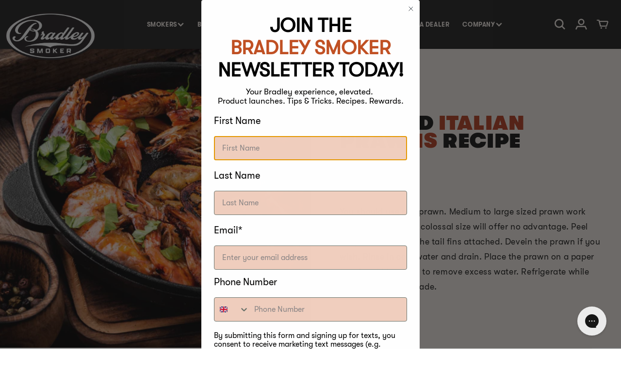

--- FILE ---
content_type: text/html; charset=utf-8
request_url: https://bradleysmoker.dk/en/blogs/recipes-fish-seafood/italian-prawns
body_size: 36339
content:
<!doctype html>
<html class="no-js" lang="en">
  <head>
    <meta charset="utf-8">
    <meta http-equiv="X-UA-Compatible" content="IE=edge">
    
    <meta name="viewport" content= "width=device-width, initial-scale=1.0">
    <meta name="theme-color" content="">
    <link rel="canonical" href="https://bradleysmoker.dk/en/blogs/recipes-fish-seafood/italian-prawns">
    <!-- SEO -->
<link rel="alternate" hreflang="en-ca" href="https://www.bradleysmoker.ca/en/blogs/recipes-fish-seafood/italian-prawns" />
<link rel="alternate" hreflang="en-us" href="https://www.bradleysmoker.com/en/blogs/recipes-fish-seafood/italian-prawns" />
<!-- /SEO -->

    <link rel="preconnect" href="https://cdn.shopify.com" crossorigin><link rel="icon" type="image/png" href="//bradleysmoker.dk/cdn/shop/files/logo_favicon_6f271bd5-fba5-4d6c-8396-892c235f812e.png?crop=center&height=32&v=1737731638&width=32"><link rel="preconnect" href="https://fonts.shopifycdn.com" crossorigin><title>
      Smoked Italian Prawns Recipe | Bradley Smokers | Electric Smokers |
| Bradley Smoker Europe</title>

    
      <meta name="description" content="You don&#39;t have to buy those expensive colossal size prawns to prepare this recipe. Medium to large sized raw prawn work best.">
    

    

<meta property="og:site_name" content="Bradley Smoker Europe">
<meta property="og:url" content="https://bradleysmoker.dk/en/blogs/recipes-fish-seafood/italian-prawns">
<meta property="og:title" content="Smoked Italian Prawns Recipe | Bradley Smokers | Electric Smokers |">
<meta property="og:type" content="article">
<meta property="og:description" content="You don&#39;t have to buy those expensive colossal size prawns to prepare this recipe. Medium to large sized raw prawn work best."><meta property="og:image" content="http://bradleysmoker.dk/cdn/shop/articles/Smoked-Italian-Prawns-Recipe-scaled_75513ffb-6c11-4888-964c-fcc7dc4e3338.jpg?v=1694092185">
  <meta property="og:image:secure_url" content="https://bradleysmoker.dk/cdn/shop/articles/Smoked-Italian-Prawns-Recipe-scaled_75513ffb-6c11-4888-964c-fcc7dc4e3338.jpg?v=1694092185">
  <meta property="og:image:width" content="2048">
  <meta property="og:image:height" content="1365"><meta name="twitter:card" content="summary_large_image">
<meta name="twitter:title" content="Smoked Italian Prawns Recipe | Bradley Smokers | Electric Smokers |">
<meta name="twitter:description" content="You don&#39;t have to buy those expensive colossal size prawns to prepare this recipe. Medium to large sized raw prawn work best.">

    <script src="https://ajax.googleapis.com/ajax/libs/jquery/3.6.0/jquery.min.js"></script>
    <link rel="stylesheet" href="//code.jquery.com/ui/1.13.2/themes/base/jquery-ui.css">
    <script src="https://code.jquery.com/ui/1.13.2/jquery-ui.js"></script>
    <script src="//bradleysmoker.dk/cdn/shop/t/2/assets/easyResponsiveTabs.js?v=51240697551128058141684926256"></script>
    <link href="//bradleysmoker.dk/cdn/shop/t/2/assets/swiper.css?v=48221009061272695621684926258" rel="stylesheet" type="text/css" media="all" />
    <script src="//bradleysmoker.dk/cdn/shop/t/2/assets/swiper.js?v=4682965186417453491684926258" type="text/javascript"></script>
    <script src="//bradleysmoker.dk/cdn/shop/t/2/assets/global.js?v=46531985081856707131693997980" defer="defer"></script>

  <script type="text/javascript"></script>
  
    <script>window.performance && window.performance.mark && window.performance.mark('shopify.content_for_header.start');</script><meta name="google-site-verification" content="cPh8is3HzicTx4_LAWQIxh8zRYVnjjxzDQO8ZgylWDQ">
<meta name="facebook-domain-verification" content="4vgth7w3244xp1qi9fwgqpir6z2umf">
<meta id="shopify-digital-wallet" name="shopify-digital-wallet" content="/76592808257/digital_wallets/dialog">
<meta name="shopify-checkout-api-token" content="2ef81a22654f2a2965182ec4df42651f">
<meta id="in-context-paypal-metadata" data-shop-id="76592808257" data-venmo-supported="false" data-environment="production" data-locale="en_US" data-paypal-v4="true" data-currency="DKK">
<link rel="alternate" type="application/atom+xml" title="Feed" href="/en/blogs/recipes-fish-seafood.atom" />
<link rel="alternate" hreflang="x-default" href="https://bradleysmoker.co.uk/blogs/recipes-fish-seafood/italian-prawns">
<link rel="alternate" hreflang="en-BG" href="https://bg.bradleysmoker.eu.com/blogs/recipes-fish-seafood/italian-prawns">
<link rel="alternate" hreflang="en-FI" href="https://bradley-smoker.fi/blogs/recipes-fish-seafood/italian-prawns">
<link rel="alternate" hreflang="de-AT" href="https://bradleysmoker.at/blogs/rezepte-fisch-und-meeresfruchte/rezept-fur-geraucherte-italienische-garnelen">
<link rel="alternate" hreflang="en-AT" href="https://bradleysmoker.at/en/blogs/recipes-fish-seafood/italian-prawns">
<link rel="alternate" hreflang="fr-BE" href="https://bradleysmoker.be/blogs/recettes-poissons-et-fruits-de-mer/recette-de-crevettes-italiennes-fumees">
<link rel="alternate" hreflang="nl-BE" href="https://bradleysmoker.be/nl/blogs/recepten-vis-en-zeevruchten/recept-voor-gerookte-italiaanse-garnalen">
<link rel="alternate" hreflang="en-GB" href="https://bradleysmoker.co.uk/blogs/recipes-fish-seafood/italian-prawns">
<link rel="alternate" hreflang="de-DE" href="https://bradleysmoker.de/blogs/rezepte-fisch-und-meeresfruchte/rezept-fur-geraucherte-italienische-garnelen">
<link rel="alternate" hreflang="en-DE" href="https://bradleysmoker.de/en/blogs/recipes-fish-seafood/italian-prawns">
<link rel="alternate" hreflang="da-DK" href="https://bradleysmoker.dk/blogs/opskrifter-fisk-skaldyr/opskrift-pa-rogede-italienske-rejer">
<link rel="alternate" hreflang="en-DK" href="https://bradleysmoker.dk/en/blogs/recipes-fish-seafood/italian-prawns">
<link rel="alternate" hreflang="en-ES" href="https://bradleysmoker.es/blogs/recipes-fish-seafood/italian-prawns">
<link rel="alternate" hreflang="fr-FR" href="https://bradleysmoker.fr/blogs/recettes-poissons-et-fruits-de-mer/recette-de-crevettes-italiennes-fumees">
<link rel="alternate" hreflang="el-GR" href="https://bradleysmoker.gr/blogs/%CF%83%CF%85%CE%BD%CF%84%CE%B1%CE%B3%CE%AD%CF%82-%CF%88%CE%AC%CF%81%CE%B9%CE%B1-%CE%B8%CE%B1%CE%BB%CE%B1%CF%83%CF%83%CE%B9%CE%BD%CE%AC/%CF%83%CF%85%CE%BD%CF%84%CE%B1%CE%B3%CE%AE-%CE%B3%CE%B9%CE%B1-%CE%BA%CE%B1%CF%80%CE%BD%CE%B9%CF%83%CF%84%CE%AD%CF%82-%CE%B9%CF%84%CE%B1%CE%BB%CE%B9%CE%BA%CE%AD%CF%82-%CE%B3%CE%B1%CF%81%CE%AF%CE%B4%CE%B5%CF%82">
<link rel="alternate" hreflang="en-GR" href="https://bradleysmoker.gr/en/blogs/recipes-fish-seafood/italian-prawns">
<link rel="alternate" hreflang="en-HR" href="http://bradleysmoker.hr/blogs/recipes-fish-seafood/italian-prawns">
<link rel="alternate" hreflang="en-IT" href="https://bradleysmoker.it/blogs/recipes-fish-seafood/italian-prawns">
<link rel="alternate" hreflang="nl-NL" href="https://bradleysmoker.nl/blogs/recepten-vis-en-zeevruchten/recept-voor-gerookte-italiaanse-garnalen">
<link rel="alternate" hreflang="en-NL" href="https://bradleysmoker.nl/en/blogs/recipes-fish-seafood/italian-prawns">
<link rel="alternate" hreflang="sv-SE" href="https://bradleysmoker.se/blogs/recipes-fish-seafood/recept-pa-rokta-italienska-rakor">
<link rel="alternate" hreflang="en-SE" href="https://bradleysmoker.se/en/blogs/recipes-fish-seafood/italian-prawns">
<link rel="alternate" hreflang="no-NO" href="https://bradleysmokers.no/blogs/recipes-fish-seafood/oppskrift-pa-rokte-italienske-reker">
<link rel="alternate" hreflang="en-NO" href="https://bradleysmokers.no/en/blogs/recipes-fish-seafood/italian-prawns">
<link rel="alternate" hreflang="pl-PL" href="https://bradleysmokers.pl/blogs/przepisy-ryby-i-owoce-morza/przepis-na-wedzone-wloskie-krewetki">
<link rel="alternate" hreflang="en-PL" href="https://bradleysmokers.pl/en/blogs/recipes-fish-seafood/italian-prawns">
<link rel="alternate" hreflang="fr-CH" href="https://ch.bradleysmoker.eu.com/blogs/recettes-poissons-et-fruits-de-mer/recette-de-crevettes-italiennes-fumees">
<link rel="alternate" hreflang="en-CH" href="https://ch.bradleysmoker.eu.com/en/blogs/recipes-fish-seafood/italian-prawns">
<link rel="alternate" hreflang="de-CH" href="https://ch.bradleysmoker.eu.com/de/blogs/rezepte-fisch-und-meeresfruchte/rezept-fur-geraucherte-italienische-garnelen">
<link rel="alternate" hreflang="en-EE" href="https://ee.bradleysmoker.eu.com/blogs/recipes-fish-seafood/italian-prawns">
<link rel="alternate" hreflang="en-HU" href="https://hu.bradleysmoker.eu.com/blogs/recipes-fish-seafood/italian-prawns">
<link rel="alternate" hreflang="en-IE" href="https://ie.bradleysmoker.eu.com/blogs/recipes-fish-seafood/italian-prawns">
<link rel="alternate" hreflang="en-LV" href="https://la.bradleysmoker.eu.com/blogs/recipes-fish-seafood/italian-prawns">
<link rel="alternate" hreflang="en-LT" href="https://lt.bradleysmoker.eu.com/blogs/recipes-fish-seafood/italian-prawns">
<link rel="alternate" hreflang="fr-LU" href="https://lu.bradleysmoker.eu.com/blogs/recettes-poissons-et-fruits-de-mer/recette-de-crevettes-italiennes-fumees">
<link rel="alternate" hreflang="en-LU" href="https://lu.bradleysmoker.eu.com/en/blogs/recipes-fish-seafood/italian-prawns">
<link rel="alternate" hreflang="en-PT" href="https://pt.bradleysmoker.eu.com/blogs/recipes-fish-seafood/italian-prawns">
<link rel="alternate" hreflang="en-RO" href="https://ro.bradleysmoker.eu.com/blogs/recipes-fish-seafood/italian-prawns">
<link rel="alternate" hreflang="en-SI" href="https://si.bradleysmoker.eu.com/blogs/recipes-fish-seafood/italian-prawns">
<link rel="alternate" hreflang="en-SK" href="https://sk.bradleysmoker.eu.com/blogs/recipes-fish-seafood/italian-prawns">
<link rel="alternate" hreflang="cs-CZ" href="https://udirny-bradley.cz/blogs/recepty-ryby-a-morske-plody/recept-na-uzene-italske-krevety">
<link rel="alternate" hreflang="en-CZ" href="https://udirny-bradley.cz/en/blogs/recipes-fish-seafood/italian-prawns">
<script async="async" src="/checkouts/internal/preloads.js?locale=en-DK"></script>
<link rel="preconnect" href="https://shop.app" crossorigin="anonymous">
<script async="async" src="https://shop.app/checkouts/internal/preloads.js?locale=en-DK&shop_id=76592808257" crossorigin="anonymous"></script>
<script id="apple-pay-shop-capabilities" type="application/json">{"shopId":76592808257,"countryCode":"GB","currencyCode":"DKK","merchantCapabilities":["supports3DS"],"merchantId":"gid:\/\/shopify\/Shop\/76592808257","merchantName":"Bradley Smoker Europe","requiredBillingContactFields":["postalAddress","email","phone"],"requiredShippingContactFields":["postalAddress","email","phone"],"shippingType":"shipping","supportedNetworks":["visa","maestro","masterCard","discover","elo"],"total":{"type":"pending","label":"Bradley Smoker Europe","amount":"1.00"},"shopifyPaymentsEnabled":true,"supportsSubscriptions":true}</script>
<script id="shopify-features" type="application/json">{"accessToken":"2ef81a22654f2a2965182ec4df42651f","betas":["rich-media-storefront-analytics"],"domain":"bradleysmoker.dk","predictiveSearch":true,"shopId":76592808257,"locale":"en"}</script>
<script>var Shopify = Shopify || {};
Shopify.shop = "cbab20-2.myshopify.com";
Shopify.locale = "en";
Shopify.currency = {"active":"DKK","rate":"8.7882588"};
Shopify.country = "DK";
Shopify.theme = {"name":"Theme export  www-bradleysmoker-com-live-09-09-...","id":150959653185,"schema_name":"Dawn","schema_version":"6.0.2","theme_store_id":null,"role":"main"};
Shopify.theme.handle = "null";
Shopify.theme.style = {"id":null,"handle":null};
Shopify.cdnHost = "bradleysmoker.dk/cdn";
Shopify.routes = Shopify.routes || {};
Shopify.routes.root = "/en/";</script>
<script type="module">!function(o){(o.Shopify=o.Shopify||{}).modules=!0}(window);</script>
<script>!function(o){function n(){var o=[];function n(){o.push(Array.prototype.slice.apply(arguments))}return n.q=o,n}var t=o.Shopify=o.Shopify||{};t.loadFeatures=n(),t.autoloadFeatures=n()}(window);</script>
<script>
  window.ShopifyPay = window.ShopifyPay || {};
  window.ShopifyPay.apiHost = "shop.app\/pay";
  window.ShopifyPay.redirectState = null;
</script>
<script id="shop-js-analytics" type="application/json">{"pageType":"article"}</script>
<script defer="defer" async type="module" src="//bradleysmoker.dk/cdn/shopifycloud/shop-js/modules/v2/client.init-shop-cart-sync_BT-GjEfc.en.esm.js"></script>
<script defer="defer" async type="module" src="//bradleysmoker.dk/cdn/shopifycloud/shop-js/modules/v2/chunk.common_D58fp_Oc.esm.js"></script>
<script defer="defer" async type="module" src="//bradleysmoker.dk/cdn/shopifycloud/shop-js/modules/v2/chunk.modal_xMitdFEc.esm.js"></script>
<script type="module">
  await import("//bradleysmoker.dk/cdn/shopifycloud/shop-js/modules/v2/client.init-shop-cart-sync_BT-GjEfc.en.esm.js");
await import("//bradleysmoker.dk/cdn/shopifycloud/shop-js/modules/v2/chunk.common_D58fp_Oc.esm.js");
await import("//bradleysmoker.dk/cdn/shopifycloud/shop-js/modules/v2/chunk.modal_xMitdFEc.esm.js");

  window.Shopify.SignInWithShop?.initShopCartSync?.({"fedCMEnabled":true,"windoidEnabled":true});

</script>
<script>
  window.Shopify = window.Shopify || {};
  if (!window.Shopify.featureAssets) window.Shopify.featureAssets = {};
  window.Shopify.featureAssets['shop-js'] = {"shop-cart-sync":["modules/v2/client.shop-cart-sync_DZOKe7Ll.en.esm.js","modules/v2/chunk.common_D58fp_Oc.esm.js","modules/v2/chunk.modal_xMitdFEc.esm.js"],"init-fed-cm":["modules/v2/client.init-fed-cm_B6oLuCjv.en.esm.js","modules/v2/chunk.common_D58fp_Oc.esm.js","modules/v2/chunk.modal_xMitdFEc.esm.js"],"shop-cash-offers":["modules/v2/client.shop-cash-offers_D2sdYoxE.en.esm.js","modules/v2/chunk.common_D58fp_Oc.esm.js","modules/v2/chunk.modal_xMitdFEc.esm.js"],"shop-login-button":["modules/v2/client.shop-login-button_QeVjl5Y3.en.esm.js","modules/v2/chunk.common_D58fp_Oc.esm.js","modules/v2/chunk.modal_xMitdFEc.esm.js"],"pay-button":["modules/v2/client.pay-button_DXTOsIq6.en.esm.js","modules/v2/chunk.common_D58fp_Oc.esm.js","modules/v2/chunk.modal_xMitdFEc.esm.js"],"shop-button":["modules/v2/client.shop-button_DQZHx9pm.en.esm.js","modules/v2/chunk.common_D58fp_Oc.esm.js","modules/v2/chunk.modal_xMitdFEc.esm.js"],"avatar":["modules/v2/client.avatar_BTnouDA3.en.esm.js"],"init-windoid":["modules/v2/client.init-windoid_CR1B-cfM.en.esm.js","modules/v2/chunk.common_D58fp_Oc.esm.js","modules/v2/chunk.modal_xMitdFEc.esm.js"],"init-shop-for-new-customer-accounts":["modules/v2/client.init-shop-for-new-customer-accounts_C_vY_xzh.en.esm.js","modules/v2/client.shop-login-button_QeVjl5Y3.en.esm.js","modules/v2/chunk.common_D58fp_Oc.esm.js","modules/v2/chunk.modal_xMitdFEc.esm.js"],"init-shop-email-lookup-coordinator":["modules/v2/client.init-shop-email-lookup-coordinator_BI7n9ZSv.en.esm.js","modules/v2/chunk.common_D58fp_Oc.esm.js","modules/v2/chunk.modal_xMitdFEc.esm.js"],"init-shop-cart-sync":["modules/v2/client.init-shop-cart-sync_BT-GjEfc.en.esm.js","modules/v2/chunk.common_D58fp_Oc.esm.js","modules/v2/chunk.modal_xMitdFEc.esm.js"],"shop-toast-manager":["modules/v2/client.shop-toast-manager_DiYdP3xc.en.esm.js","modules/v2/chunk.common_D58fp_Oc.esm.js","modules/v2/chunk.modal_xMitdFEc.esm.js"],"init-customer-accounts":["modules/v2/client.init-customer-accounts_D9ZNqS-Q.en.esm.js","modules/v2/client.shop-login-button_QeVjl5Y3.en.esm.js","modules/v2/chunk.common_D58fp_Oc.esm.js","modules/v2/chunk.modal_xMitdFEc.esm.js"],"init-customer-accounts-sign-up":["modules/v2/client.init-customer-accounts-sign-up_iGw4briv.en.esm.js","modules/v2/client.shop-login-button_QeVjl5Y3.en.esm.js","modules/v2/chunk.common_D58fp_Oc.esm.js","modules/v2/chunk.modal_xMitdFEc.esm.js"],"shop-follow-button":["modules/v2/client.shop-follow-button_CqMgW2wH.en.esm.js","modules/v2/chunk.common_D58fp_Oc.esm.js","modules/v2/chunk.modal_xMitdFEc.esm.js"],"checkout-modal":["modules/v2/client.checkout-modal_xHeaAweL.en.esm.js","modules/v2/chunk.common_D58fp_Oc.esm.js","modules/v2/chunk.modal_xMitdFEc.esm.js"],"shop-login":["modules/v2/client.shop-login_D91U-Q7h.en.esm.js","modules/v2/chunk.common_D58fp_Oc.esm.js","modules/v2/chunk.modal_xMitdFEc.esm.js"],"lead-capture":["modules/v2/client.lead-capture_BJmE1dJe.en.esm.js","modules/v2/chunk.common_D58fp_Oc.esm.js","modules/v2/chunk.modal_xMitdFEc.esm.js"],"payment-terms":["modules/v2/client.payment-terms_Ci9AEqFq.en.esm.js","modules/v2/chunk.common_D58fp_Oc.esm.js","modules/v2/chunk.modal_xMitdFEc.esm.js"]};
</script>
<script>(function() {
  var isLoaded = false;
  function asyncLoad() {
    if (isLoaded) return;
    isLoaded = true;
    var urls = ["https:\/\/static.klaviyo.com\/onsite\/js\/klaviyo.js?company_id=TwNPgA\u0026shop=cbab20-2.myshopify.com","https:\/\/static.klaviyo.com\/onsite\/js\/klaviyo.js?company_id=XkxdrX\u0026shop=cbab20-2.myshopify.com","https:\/\/config.gorgias.chat\/bundle-loader\/01HEMXQVYZ1QHJ4ZAZP09C1ABW?source=shopify1click\u0026shop=cbab20-2.myshopify.com","https:\/\/cdn.9gtb.com\/loader.js?g_cvt_id=447c8664-2dea-4a6d-8033-abfd2bdf656c\u0026shop=cbab20-2.myshopify.com"];
    for (var i = 0; i < urls.length; i++) {
      var s = document.createElement('script');
      s.type = 'text/javascript';
      s.async = true;
      s.src = urls[i];
      var x = document.getElementsByTagName('script')[0];
      x.parentNode.insertBefore(s, x);
    }
  };
  if(window.attachEvent) {
    window.attachEvent('onload', asyncLoad);
  } else {
    window.addEventListener('load', asyncLoad, false);
  }
})();</script>
<script id="__st">var __st={"a":76592808257,"offset":0,"reqid":"2240e7cd-8ecd-4274-8109-b2445bcefa2c-1769197016","pageurl":"bradleysmoker.dk\/en\/blogs\/recipes-fish-seafood\/italian-prawns","s":"articles-606403690817","u":"05b2911cb632","p":"article","rtyp":"article","rid":606403690817};</script>
<script>window.ShopifyPaypalV4VisibilityTracking = true;</script>
<script id="captcha-bootstrap">!function(){'use strict';const t='contact',e='account',n='new_comment',o=[[t,t],['blogs',n],['comments',n],[t,'customer']],c=[[e,'customer_login'],[e,'guest_login'],[e,'recover_customer_password'],[e,'create_customer']],r=t=>t.map((([t,e])=>`form[action*='/${t}']:not([data-nocaptcha='true']) input[name='form_type'][value='${e}']`)).join(','),a=t=>()=>t?[...document.querySelectorAll(t)].map((t=>t.form)):[];function s(){const t=[...o],e=r(t);return a(e)}const i='password',u='form_key',d=['recaptcha-v3-token','g-recaptcha-response','h-captcha-response',i],f=()=>{try{return window.sessionStorage}catch{return}},m='__shopify_v',_=t=>t.elements[u];function p(t,e,n=!1){try{const o=window.sessionStorage,c=JSON.parse(o.getItem(e)),{data:r}=function(t){const{data:e,action:n}=t;return t[m]||n?{data:e,action:n}:{data:t,action:n}}(c);for(const[e,n]of Object.entries(r))t.elements[e]&&(t.elements[e].value=n);n&&o.removeItem(e)}catch(o){console.error('form repopulation failed',{error:o})}}const l='form_type',E='cptcha';function T(t){t.dataset[E]=!0}const w=window,h=w.document,L='Shopify',v='ce_forms',y='captcha';let A=!1;((t,e)=>{const n=(g='f06e6c50-85a8-45c8-87d0-21a2b65856fe',I='https://cdn.shopify.com/shopifycloud/storefront-forms-hcaptcha/ce_storefront_forms_captcha_hcaptcha.v1.5.2.iife.js',D={infoText:'Protected by hCaptcha',privacyText:'Privacy',termsText:'Terms'},(t,e,n)=>{const o=w[L][v],c=o.bindForm;if(c)return c(t,g,e,D).then(n);var r;o.q.push([[t,g,e,D],n]),r=I,A||(h.body.append(Object.assign(h.createElement('script'),{id:'captcha-provider',async:!0,src:r})),A=!0)});var g,I,D;w[L]=w[L]||{},w[L][v]=w[L][v]||{},w[L][v].q=[],w[L][y]=w[L][y]||{},w[L][y].protect=function(t,e){n(t,void 0,e),T(t)},Object.freeze(w[L][y]),function(t,e,n,w,h,L){const[v,y,A,g]=function(t,e,n){const i=e?o:[],u=t?c:[],d=[...i,...u],f=r(d),m=r(i),_=r(d.filter((([t,e])=>n.includes(e))));return[a(f),a(m),a(_),s()]}(w,h,L),I=t=>{const e=t.target;return e instanceof HTMLFormElement?e:e&&e.form},D=t=>v().includes(t);t.addEventListener('submit',(t=>{const e=I(t);if(!e)return;const n=D(e)&&!e.dataset.hcaptchaBound&&!e.dataset.recaptchaBound,o=_(e),c=g().includes(e)&&(!o||!o.value);(n||c)&&t.preventDefault(),c&&!n&&(function(t){try{if(!f())return;!function(t){const e=f();if(!e)return;const n=_(t);if(!n)return;const o=n.value;o&&e.removeItem(o)}(t);const e=Array.from(Array(32),(()=>Math.random().toString(36)[2])).join('');!function(t,e){_(t)||t.append(Object.assign(document.createElement('input'),{type:'hidden',name:u})),t.elements[u].value=e}(t,e),function(t,e){const n=f();if(!n)return;const o=[...t.querySelectorAll(`input[type='${i}']`)].map((({name:t})=>t)),c=[...d,...o],r={};for(const[a,s]of new FormData(t).entries())c.includes(a)||(r[a]=s);n.setItem(e,JSON.stringify({[m]:1,action:t.action,data:r}))}(t,e)}catch(e){console.error('failed to persist form',e)}}(e),e.submit())}));const S=(t,e)=>{t&&!t.dataset[E]&&(n(t,e.some((e=>e===t))),T(t))};for(const o of['focusin','change'])t.addEventListener(o,(t=>{const e=I(t);D(e)&&S(e,y())}));const B=e.get('form_key'),M=e.get(l),P=B&&M;t.addEventListener('DOMContentLoaded',(()=>{const t=y();if(P)for(const e of t)e.elements[l].value===M&&p(e,B);[...new Set([...A(),...v().filter((t=>'true'===t.dataset.shopifyCaptcha))])].forEach((e=>S(e,t)))}))}(h,new URLSearchParams(w.location.search),n,t,e,['guest_login'])})(!0,!0)}();</script>
<script integrity="sha256-4kQ18oKyAcykRKYeNunJcIwy7WH5gtpwJnB7kiuLZ1E=" data-source-attribution="shopify.loadfeatures" defer="defer" src="//bradleysmoker.dk/cdn/shopifycloud/storefront/assets/storefront/load_feature-a0a9edcb.js" crossorigin="anonymous"></script>
<script crossorigin="anonymous" defer="defer" src="//bradleysmoker.dk/cdn/shopifycloud/storefront/assets/shopify_pay/storefront-65b4c6d7.js?v=20250812"></script>
<script data-source-attribution="shopify.dynamic_checkout.dynamic.init">var Shopify=Shopify||{};Shopify.PaymentButton=Shopify.PaymentButton||{isStorefrontPortableWallets:!0,init:function(){window.Shopify.PaymentButton.init=function(){};var t=document.createElement("script");t.src="https://bradleysmoker.dk/cdn/shopifycloud/portable-wallets/latest/portable-wallets.en.js",t.type="module",document.head.appendChild(t)}};
</script>
<script data-source-attribution="shopify.dynamic_checkout.buyer_consent">
  function portableWalletsHideBuyerConsent(e){var t=document.getElementById("shopify-buyer-consent"),n=document.getElementById("shopify-subscription-policy-button");t&&n&&(t.classList.add("hidden"),t.setAttribute("aria-hidden","true"),n.removeEventListener("click",e))}function portableWalletsShowBuyerConsent(e){var t=document.getElementById("shopify-buyer-consent"),n=document.getElementById("shopify-subscription-policy-button");t&&n&&(t.classList.remove("hidden"),t.removeAttribute("aria-hidden"),n.addEventListener("click",e))}window.Shopify?.PaymentButton&&(window.Shopify.PaymentButton.hideBuyerConsent=portableWalletsHideBuyerConsent,window.Shopify.PaymentButton.showBuyerConsent=portableWalletsShowBuyerConsent);
</script>
<script data-source-attribution="shopify.dynamic_checkout.cart.bootstrap">document.addEventListener("DOMContentLoaded",(function(){function t(){return document.querySelector("shopify-accelerated-checkout-cart, shopify-accelerated-checkout")}if(t())Shopify.PaymentButton.init();else{new MutationObserver((function(e,n){t()&&(Shopify.PaymentButton.init(),n.disconnect())})).observe(document.body,{childList:!0,subtree:!0})}}));
</script>
<link id="shopify-accelerated-checkout-styles" rel="stylesheet" media="screen" href="https://bradleysmoker.dk/cdn/shopifycloud/portable-wallets/latest/accelerated-checkout-backwards-compat.css" crossorigin="anonymous">
<style id="shopify-accelerated-checkout-cart">
        #shopify-buyer-consent {
  margin-top: 1em;
  display: inline-block;
  width: 100%;
}

#shopify-buyer-consent.hidden {
  display: none;
}

#shopify-subscription-policy-button {
  background: none;
  border: none;
  padding: 0;
  text-decoration: underline;
  font-size: inherit;
  cursor: pointer;
}

#shopify-subscription-policy-button::before {
  box-shadow: none;
}

      </style>
<script id="sections-script" data-sections="header,footer" defer="defer" src="//bradleysmoker.dk/cdn/shop/t/2/compiled_assets/scripts.js?v=2527"></script>
<script>window.performance && window.performance.mark && window.performance.mark('shopify.content_for_header.end');</script>


    <style data-shopify>
      @font-face {
  font-family: Assistant;
  font-weight: 400;
  font-style: normal;
  font-display: swap;
  src: url("//bradleysmoker.dk/cdn/fonts/assistant/assistant_n4.9120912a469cad1cc292572851508ca49d12e768.woff2") format("woff2"),
       url("//bradleysmoker.dk/cdn/fonts/assistant/assistant_n4.6e9875ce64e0fefcd3f4446b7ec9036b3ddd2985.woff") format("woff");
}

      @font-face {
  font-family: Assistant;
  font-weight: 700;
  font-style: normal;
  font-display: swap;
  src: url("//bradleysmoker.dk/cdn/fonts/assistant/assistant_n7.bf44452348ec8b8efa3aa3068825305886b1c83c.woff2") format("woff2"),
       url("//bradleysmoker.dk/cdn/fonts/assistant/assistant_n7.0c887fee83f6b3bda822f1150b912c72da0f7b64.woff") format("woff");
}

      
      
      @font-face {
  font-family: Assistant;
  font-weight: 400;
  font-style: normal;
  font-display: swap;
  src: url("//bradleysmoker.dk/cdn/fonts/assistant/assistant_n4.9120912a469cad1cc292572851508ca49d12e768.woff2") format("woff2"),
       url("//bradleysmoker.dk/cdn/fonts/assistant/assistant_n4.6e9875ce64e0fefcd3f4446b7ec9036b3ddd2985.woff") format("woff");
}


      :root {
        --font-body-family: 'GT-Walsheim-Regular', Assistant, sans-serif;
        --font-body-style: normal;
        --font-body-weight: 400;
        --font-body-weight-bold: 700;

        --font-heading-family: 'GT-Walsheim-Ultra-Bold', Assistant, sans-serif;
        --font-heading-style: normal;
        --font-heading-weight: 400;

        --font-body-scale: 1.0;
        --font-heading-scale: 1.0;

        --color-base-text: 18, 18, 18;
        --color-shadow: 18, 18, 18;
        --color-base-background-1: 255, 255, 255;
        --color-base-background-2: 243, 243, 243;
        --color-base-solid-button-labels: 255, 255, 255;
        --color-base-outline-button-labels: 18, 18, 18;
        --color-base-accent-1: 0, 0, 0;
        --color-base-accent-2: 255, 255, 255;
        --payment-terms-background-color: #ffffff;

        --gradient-base-background-1: #ffffff;
        --gradient-base-background-2: #f3f3f3;
        --gradient-base-accent-1: linear-gradient(180deg, rgba(NaN, NaN, NaN, 1), rgba(127, 72, 176, 1) 50%, rgba(48, 145, 211, 1) 100%);
        --gradient-base-accent-2: #ffffff;

        --media-padding: px;
        --media-border-opacity: 0.05;
        --media-border-width: 1px;
        --media-radius: 0px;
        --media-shadow-opacity: 0.0;
        --media-shadow-horizontal-offset: 0px;
        --media-shadow-vertical-offset: -8px;
        --media-shadow-blur-radius: 5px;
        --media-shadow-visible: 0;

        --page-width: 160rem;
        --page-width-margin: 0rem;

        --card-image-padding: 0.0rem;
        --card-corner-radius: 0.0rem;
        --card-text-alignment: left;
        --card-border-width: 0.0rem;
        --card-border-opacity: 0.1;
        --card-shadow-opacity: 0.0;
        --card-shadow-visible: 0;
        --card-shadow-horizontal-offset: 0.0rem;
        --card-shadow-vertical-offset: 0.4rem;
        --card-shadow-blur-radius: 0.5rem;

        --badge-corner-radius: 4.0rem;

        --popup-border-width: 1px;
        --popup-border-opacity: 0.1;
        --popup-corner-radius: 0px;
        --popup-shadow-opacity: 0.0;
        --popup-shadow-horizontal-offset: 0px;
        --popup-shadow-vertical-offset: 4px;
        --popup-shadow-blur-radius: 5px;

        --drawer-border-width: 1px;
        --drawer-border-opacity: 0.1;
        --drawer-shadow-opacity: 0.0;
        --drawer-shadow-horizontal-offset: 0px;
        --drawer-shadow-vertical-offset: 4px;
        --drawer-shadow-blur-radius: 5px;

        --spacing-sections-desktop: 0px;
        --spacing-sections-mobile: 0px;

        --grid-desktop-vertical-spacing: 8px;
        --grid-desktop-horizontal-spacing: 50px;
        --grid-mobile-vertical-spacing: 4px;
        --grid-mobile-horizontal-spacing: 25px;

        --text-boxes-border-opacity: 0.1;
        --text-boxes-border-width: 0px;
        --text-boxes-radius: 0px;
        --text-boxes-shadow-opacity: 0.0;
        --text-boxes-shadow-visible: 0;
        --text-boxes-shadow-horizontal-offset: 0px;
        --text-boxes-shadow-vertical-offset: 4px;
        --text-boxes-shadow-blur-radius: 5px;

        --buttons-radius: 0px;
        --buttons-radius-outset: 0px;
        --buttons-border-width: 1px;
        --buttons-border-opacity: 1.0;
        --buttons-shadow-opacity: 0.0;
        --buttons-shadow-visible: 0;
        --buttons-shadow-horizontal-offset: 0px;
        --buttons-shadow-vertical-offset: 4px;
        --buttons-shadow-blur-radius: 5px;
        --buttons-border-offset: 0px;

        --inputs-radius: 0px;
        --inputs-border-width: 1px;
        --inputs-border-opacity: 0.55;
        --inputs-shadow-opacity: 0.0;
        --inputs-shadow-horizontal-offset: 0px;
        --inputs-margin-offset: 0px;
        --inputs-shadow-vertical-offset: 4px;
        --inputs-shadow-blur-radius: 5px;
        --inputs-radius-outset: 0px;

        --variant-pills-radius: 40px;
        --variant-pills-border-width: 2px;
        --variant-pills-border-opacity: 0.55;
        --variant-pills-shadow-opacity: 0.0;
        --variant-pills-shadow-horizontal-offset: 0px;
        --variant-pills-shadow-vertical-offset: 0px;
        --variant-pills-shadow-blur-radius: 5px;
      }

      *,
      *::before,
      *::after {
        box-sizing: border-box;
      }

      html {
        box-sizing: border-box;
        font-size: calc(var(--font-body-scale) * 62.5%);
        height: 100%;
      }

      body {
        display: grid;
        grid-template-rows: auto auto 1fr auto;
        grid-template-columns: 100%;
        min-height: 100%;
        margin: 0;
        font-size: 1.5rem;
        letter-spacing: 0.06rem;
        line-height: calc(1 + 0.8 / var(--font-body-scale));
        font-family: var(--font-body-family);
        font-style: var(--font-body-style);
        font-weight: var(--font-body-weight);
      }

      @media screen and (min-width: 750px) {
        body {
          font-size: 1.6rem;
        }
      }
    </style>

    <link href="//bradleysmoker.dk/cdn/shop/t/2/assets/base.css?v=38241513978674756311684926254" rel="stylesheet" type="text/css" media="all" />
<link rel="preload" as="font" href="//bradleysmoker.dk/cdn/fonts/assistant/assistant_n4.9120912a469cad1cc292572851508ca49d12e768.woff2" type="font/woff2" crossorigin><link rel="preload" as="font" href="//bradleysmoker.dk/cdn/fonts/assistant/assistant_n4.9120912a469cad1cc292572851508ca49d12e768.woff2" type="font/woff2" crossorigin><link rel="stylesheet" href="//bradleysmoker.dk/cdn/shop/t/2/assets/component-predictive-search.css?v=165644661289088488651684926255" media="print" onload="this.media='all'"><script>document.documentElement.className = document.documentElement.className.replace('no-js', 'js');
    if (Shopify.designMode) {
      document.documentElement.classList.add('shopify-design-mode');
    }
    </script>


    
    <link href="//bradleysmoker.dk/cdn/shop/t/2/assets/utilities.css?v=106481901994541170431684926302" rel="stylesheet" type="text/css" media="all" />
    <link href="//bradleysmoker.dk/cdn/shop/t/2/assets/custom.css?v=6671601439078065101767616254" rel="stylesheet" type="text/css" media="all" />

    <link href="//bradleysmoker.dk/cdn/shop/t/2/assets/print.css?v=146102832231136763211684926257" rel="stylesheet" type="text/css" media="all" />


        <!-- SlideRule Script Start -->
        <script name="sliderule-tracking" data-ot-ignore>
(function(){
	slideruleData = {
    "version":"v0.0.1",
    "referralExclusion":"/(paypal|visa|MasterCard|clicksafe|arcot\.com|geschuetzteinkaufen|checkout\.shopify\.com|checkout\.rechargeapps\.com|portal\.afterpay\.com|payfort)/",
    "googleSignals":true,
    "anonymizeIp":true,
    "productClicks":true,
    "persistentUserId":true,
    "hideBranding":false,
    "ecommerce":{"currencyCode":"GBP",
    "impressions":[]},
    "pageType":"article",
	"destinations":{"google_analytics_4":{"measurementIds":["G-VVE1LGCGJE"]}},
    "cookieUpdate":true
	}

	
		slideruleData.themeMode = "live"
	

	


	
	})();
</script>
<script async type="text/javascript" src=https://files.slideruletools.com/eluredils-g.js></script>
        <!-- SlideRule Script End -->

    <meta name="facebook-domain-verification" content="yn3g1cqwvzuhhcafxriiflqfwbvf26" />
        <!-- BEGIN app block: shopify://apps/klaviyo-email-marketing-sms/blocks/klaviyo-onsite-embed/2632fe16-c075-4321-a88b-50b567f42507 -->












  <script async src="https://static.klaviyo.com/onsite/js/XkxdrX/klaviyo.js?company_id=XkxdrX"></script>
  <script>!function(){if(!window.klaviyo){window._klOnsite=window._klOnsite||[];try{window.klaviyo=new Proxy({},{get:function(n,i){return"push"===i?function(){var n;(n=window._klOnsite).push.apply(n,arguments)}:function(){for(var n=arguments.length,o=new Array(n),w=0;w<n;w++)o[w]=arguments[w];var t="function"==typeof o[o.length-1]?o.pop():void 0,e=new Promise((function(n){window._klOnsite.push([i].concat(o,[function(i){t&&t(i),n(i)}]))}));return e}}})}catch(n){window.klaviyo=window.klaviyo||[],window.klaviyo.push=function(){var n;(n=window._klOnsite).push.apply(n,arguments)}}}}();</script>

  




  <script>
    window.klaviyoReviewsProductDesignMode = false
  </script>







<!-- END app block --><!-- BEGIN app block: shopify://apps/selecty/blocks/app-embed/a005a4a7-4aa2-4155-9c2b-0ab41acbf99c --><template id="sel-form-template">
  <div id="sel-form" style="display: none;">
    <form method="post" action="/en/localization" id="localization_form" accept-charset="UTF-8" class="shopify-localization-form" enctype="multipart/form-data"><input type="hidden" name="form_type" value="localization" /><input type="hidden" name="utf8" value="✓" /><input type="hidden" name="_method" value="put" /><input type="hidden" name="return_to" value="/en/blogs/recipes-fish-seafood/italian-prawns" />
      <input type="hidden" name="country_code" value="DK">
      <input type="hidden" name="language_code" value="en">
    </form>
  </div>
</template>


  <script>
    (function () {
      window.$selector = window.$selector || []; // Create empty queue for action (sdk) if user has not created his yet
      // Fetch geodata only for new users
      const wasRedirected = localStorage.getItem('sel-autodetect') === '1';

      if (!wasRedirected) {
        window.selectorConfigGeoData = fetch('/browsing_context_suggestions.json?source=geolocation_recommendation&country[enabled]=true&currency[enabled]=true&language[enabled]=true', {
          method: 'GET',
          mode: 'cors',
          cache: 'default',
          credentials: 'same-origin',
          headers: {
            'Content-Type': 'application/json',
            'Access-Control-Allow-Origin': '*'
          },
          redirect: 'follow',
          referrerPolicy: 'no-referrer',
        });
      }
    })()
  </script>
  <script type="application/json" id="__selectors_json">
    {
    "selectors": 
  [{"title":"North America Demo v1","status":"disabled","visibility":[],"design":{"resource":"North America Demo","type":"modal","theme":"basic","scheme":"blackAndWhite","short":"none","search":"none","styles":{"general":"","extra":""},"reverse":true,"view":"all","colors":{"text":{"red":245,"green":245,"blue":245,"alpha":1,"filter":"invert(99%) sepia(3%) saturate(494%) hue-rotate(204deg) brightness(114%) contrast(92%)"},"accent":{"red":255,"green":255,"blue":255,"alpha":1,"filter":"invert(87%) sepia(79%) saturate(1%) hue-rotate(105deg) brightness(114%) contrast(101%)"},"background":{"red":18,"green":18,"blue":18,"alpha":1,"filter":"invert(0%) sepia(3%) saturate(4977%) hue-rotate(359deg) brightness(108%) contrast(86%)"}},"typography":{"default":{"fontFamily":"Verdana","fontStyle":"normal","fontWeight":"normal","size":{"value":14,"dimension":"px"}},"accent":{"fontFamily":"Verdana","fontStyle":"normal","fontWeight":"normal","size":{"value":14,"dimension":"px"}}},"position":{"type":"custom","value":{"vertical":"static","horizontal":"static"}}},"id":"BD222981","i18n":{"original":{}}},{"title":"North America Demo v2","status":"disabled","visibility":[],"design":{"resource":"North America Demo v2","type":"modal","theme":"minimal","scheme":"basic","short":"none","search":"none","styles":{"general":"","extra":""},"reverse":true,"view":"all","colors":{"text":{"red":32,"green":34,"blue":35,"alpha":1,"filter":"invert(9%) sepia(3%) saturate(1311%) hue-rotate(155deg) brightness(100%) contrast(89%)"},"accent":{"red":32,"green":34,"blue":35,"alpha":1,"filter":"invert(9%) sepia(2%) saturate(1855%) hue-rotate(155deg) brightness(102%) contrast(89%)"},"background":{"red":255,"green":255,"blue":255,"alpha":1,"filter":"invert(100%) sepia(100%) saturate(24%) hue-rotate(68deg) brightness(105%) contrast(108%)"}},"typography":{"default":{"fontFamily":"Verdana","fontStyle":"normal","fontWeight":"normal","size":{"value":14,"dimension":"px"}},"accent":{"fontFamily":"Verdana","fontStyle":"normal","fontWeight":"normal","size":{"value":14,"dimension":"px"}}},"position":{"type":"custom","value":{"vertical":"static","horizontal":"static"}}},"id":"FT833570","i18n":{"original":{}}},{"_id":"65e07da7ef0cafe03ec5cde6","id":"OZ651211","storeId":63146328236,"title":"Markets - bradley-smoker-usa","design":{"resource":"countries","resourceList":["countries","currencies"],"type":"modal","theme":"basic","scheme":"blackAndWhite","short":"none","search":"none","scale":100,"styles":{"general":"","extra":""},"reverse":true,"view":"icons","colors":{"text":{"red":245,"green":245,"blue":245,"alpha":1,"filter":"invert(100%) sepia(0%) saturate(7438%) hue-rotate(81deg) brightness(107%) contrast(92%)"},"accent":{"red":255,"green":255,"blue":255,"alpha":1,"filter":"invert(100%) sepia(0%) saturate(7500%) hue-rotate(298deg) brightness(101%) contrast(102%)"},"background":{"red":18,"green":18,"blue":18,"alpha":1,"filter":"invert(3%) sepia(1%) saturate(320%) hue-rotate(315deg) brightness(109%) contrast(91%)"}},"withoutShadowRoot":false,"typography":{"default":{"fontFamily":"Verdana","fontStyle":"normal","fontWeight":"normal","size":{"value":14,"dimension":"px"}},"accent":{"fontFamily":"Verdana","fontStyle":"normal","fontWeight":"normal","size":{"value":14,"dimension":"px"}}},"position":{"type":"custom","value":{"horizontal":"static","vertical":"static"}},"visibility":{"breakpoints":["xs","sm","md","lg","xl"],"urls":{"logicVariant":"include","resources":[]},"params":{"logicVariant":"include","resources":[]},"languages":{"logicVariant":"include","resources":[]},"countries":{"logicVariant":"include","resources":[]}}},"visibility":[],"status":"disabled","createdAt":"2024-02-29T12:50:47.340Z","updatedAt":"2024-02-29T12:57:31.469Z","__v":0,"i18n":{"original":{}}},{"title":"Market - top (copy 1)","status":"disabled","visibility":[],"design":{"resource":"countries","resourceList":["countries"],"type":"wheel","theme":"basic","scheme":"blackAndWhite","short":"none","search":"none","styles":{"general":"","extra":""},"reverse":true,"view":"icons","colors":{"text":{"red":245,"green":245,"blue":245,"alpha":1,"filter":"invert(99%) sepia(3%) saturate(494%) hue-rotate(204deg) brightness(114%) contrast(92%)"},"accent":{"red":255,"green":255,"blue":255,"alpha":1,"filter":"invert(87%) sepia(79%) saturate(1%) hue-rotate(105deg) brightness(114%) contrast(101%)"},"background":{"red":18,"green":18,"blue":18,"alpha":1,"filter":"invert(0%) sepia(3%) saturate(4977%) hue-rotate(359deg) brightness(108%) contrast(86%)"}},"typography":{"default":{"fontFamily":"Verdana","fontStyle":"normal","fontWeight":"normal","size":{"value":14,"dimension":"px"}},"accent":{"fontFamily":"Verdana","fontStyle":"normal","fontWeight":"normal","size":{"value":14,"dimension":"px"}}},"position":{"type":"fixed","value":{"horizontal":"right","vertical":"top"}}},"id":"QJ397841","i18n":{"original":{}}},{"title":"Language","status":"published","visibility":[],"design":{"resource":"languages","resourceList":["languages","currencies"],"type":"modal","theme":"minimal","scheme":"custom","short":"languages","search":"none","scale":126,"styles":{"general":"","extra":""},"reverse":true,"view":"names","flagMode":"icon","colors":{"text":{"red":245,"green":245,"blue":245,"alpha":1,"filter":"invert(99%) sepia(87%) saturate(164%) hue-rotate(209deg) brightness(120%) contrast(92%)"},"accent":{"red":255,"green":255,"blue":255,"alpha":1,"filter":"invert(91%) sepia(100%) saturate(36%) hue-rotate(127deg) brightness(109%) contrast(110%)"},"background":{"red":18,"green":18,"blue":18,"alpha":1,"filter":"invert(0%) sepia(79%) saturate(110%) hue-rotate(316deg) brightness(79%) contrast(86%)"}},"withoutShadowRoot":false,"hideUnavailableResources":false,"typography":{"default":{"fontFamily":"Verdana","fontStyle":"normal","fontWeight":"normal","size":{"value":14,"dimension":"px"},"custom":false},"accent":{"fontFamily":"Verdana","fontStyle":"normal","fontWeight":"normal","size":{"value":14,"dimension":"px"},"custom":false}},"position":{"type":"custom","value":{"horizontal":"static","vertical":"static"}},"visibility":{"breakpoints":["xs","sm","md","lg","xl"],"params":{"logicVariant":"include","resources":[],"retainDuringSession":false},"countries":{"logicVariant":"include","resources":[]},"languages":{"logicVariant":"include","resources":[]},"urls":{"logicVariant":"include","resources":[],"allowSubpaths":false}}},"id":"SK486493","i18n":{"original":{}}},{"_id":"65f1cb4c855b55a1fe0b461f","id":"stores-resource-selector","storeId":63146328236,"parentDomain":"bradley-smoker-usa.myshopify.com","title":"Multi-stores selector","design":{"resource":"stores","resourceList":["stores"],"type":"drop-down","theme":"basic","scheme":"basic","short":"none","search":"none","styles":{"general":"","extra":""},"reverse":true,"view":"all","colors":{"text":{"red":32,"green":34,"blue":35,"alpha":1,"filter":"invert(10%) sepia(7%) saturate(451%) hue-rotate(156deg) brightness(93%) contrast(90%)"},"accent":{"red":32,"green":34,"blue":35,"alpha":1,"filter":"invert(7%) sepia(6%) saturate(770%) hue-rotate(155deg) brightness(98%) contrast(86%)"},"background":{"red":255,"green":255,"blue":255,"alpha":1,"filter":"invert(100%) sepia(98%) saturate(8%) hue-rotate(180deg) brightness(102%) contrast(101%)"}},"typography":{"default":{"fontFamily":"Verdana","fontStyle":"normal","fontWeight":"normal","size":{"value":14,"dimension":"px"}},"accent":{"fontFamily":"Verdana","fontStyle":"normal","fontWeight":"normal","size":{"value":14,"dimension":"px"}}},"position":{"type":"fixed","value":{"vertical":"bottom","horizontal":"left"}}},"visibility":[],"status":"disabled","createdAt":"2024-03-13T15:50:36.922Z","updatedAt":"2024-03-13T15:50:36.922Z","__v":0},{"title":"Market - top","status":"published","visibility":[],"design":{"resource":"countries","resourceList":["countries","currencies"],"type":"modal","theme":"basic","scheme":"custom","short":"none","search":"none","scale":100,"styles":{"general":"","extra":""},"reverse":true,"view":"icons","colors":{"text":{"red":245,"green":245,"blue":245,"alpha":1,"filter":"invert(99%) sepia(3%) saturate(494%) hue-rotate(204deg) brightness(114%) contrast(92%)"},"accent":{"red":255,"green":255,"blue":255,"alpha":1,"filter":"invert(87%) sepia(79%) saturate(1%) hue-rotate(105deg) brightness(114%) contrast(101%)"},"background":{"red":18,"green":18,"blue":18,"alpha":1,"filter":"invert(0%) sepia(0%) saturate(5680%) hue-rotate(164deg) brightness(101%) contrast(86%)"}},"withoutShadowRoot":false,"typography":{"default":{"fontFamily":"Verdana","fontStyle":"normal","fontWeight":"normal","size":{"value":14,"dimension":"px"}},"accent":{"fontFamily":"Verdana","fontStyle":"normal","fontWeight":"normal","size":{"value":14,"dimension":"px"}}},"position":{"type":"custom","value":{"horizontal":"static","vertical":"static"}},"visibility":{"breakpoints":["xs","sm","md","lg","xl"],"urls":{"logicVariant":"include","resources":[]},"params":{"logicVariant":"include","resources":[]},"languages":{"logicVariant":"include","resources":[]},"countries":{"logicVariant":"include","resources":[]}}},"id":"VA270939","i18n":{"original":{}}}],
    "store": 
  
    {"isBrandingStore":true,"shouldBranding":false}
  
,
    "autodetect": 
  
    {"_id":"64cb7b464278ded4323d486c","storeId":76592808257,"design":{"resource":"languages_countries_curr","behavior":"once","resourceList":["countries","languages"],"type":"popup","scheme":"blackAndWhite","styles":{"general":"","extra":""},"animation":"slide","backgroundImgUrl":null,"contentBackgroundImgUrl":null,"colors":{"text":{"red":245,"green":245,"blue":245,"alpha":1,"filter":"invert(98%) sepia(1%) saturate(354%) hue-rotate(325deg) brightness(114%) contrast(92%)"},"accent":{"red":255,"green":255,"blue":255,"alpha":1,"filter":"invert(100%) sepia(100%) saturate(0%) hue-rotate(263deg) brightness(103%) contrast(100%)"},"background":{"red":18,"green":18,"blue":18,"alpha":1,"filter":"invert(0%) sepia(4%) saturate(415%) hue-rotate(332deg) brightness(111%) contrast(86%)"}},"typography":{"default":{"fontFamily":"verdana","fontStyle":"normal","fontWeight":"normal","size":{"value":14,"dimension":"px"}},"accent":{"fontFamily":"verdana","fontStyle":"normal","fontWeight":"normal","size":{"value":14,"dimension":"px"}}},"position":{"type":"fixed","value":{"horizontal":"center","vertical":"center"}},"view":"all"},"i18n":{"original":{"languages_currencies":"Are you in the right language and currency? Please choose what is more suitable for you.","languages_countries":"Are you in the right country and language? Please choose what is more suitable for you.","languages":"Are you in the right language? Please choose what is more suitable for you.","currencies":"Are you in the right currency? Please choose what is more suitable for you.","markets":"Are you in the right place? Please select your shipping region.","countries":"Are you in the right place? Please select your shipping destination country.","button":"Shop now"}},"visibility":[],"status":"published","createdAt":"2023-08-03T10:02:46.873Z","updatedAt":"2023-09-07T13:01:14.623Z","__v":0}
  
,
    "autoRedirect": 
  
    {"active":true,"resource":"countries","behavior":"once","queryParams":[],"visibility":{}}
  
,
    "customResources": 
  [{"name":"North America Demo","resources":[{"title":"United States","customImgUrl":"https://cdn.shopify.com/s/files/1/0765/9280/8257/files/1f1fa-1f1f8.svg?v=1699522048","link":"https://www.bradleysmoker.com","code":"tnUidtSeseta","localization":{"en":"United States","fr":"","de":"","sv":"","pl":"","no":"","nl":"","el":"","da":"","cs":""},"orderId":0},{"title":"Canada","customImgUrl":"https://cdn.shopify.com/s/files/1/0765/9280/8257/files/1f1e8-1f1e6.svg?v=1699522048","link":"https://www.bradleysmoker.ca","code":"aadanC","localization":{"en":"Canada","fr":"","de":"","sv":"","pl":"","no":"","nl":"","el":"","da":"","cs":""},"orderId":1},{"title":"United Kingdom","customImgUrl":"https://cdn.shopify.com/s/files/1/0765/9280/8257/files/1f1ec-1f1e7.svg?v=1699522048","link":"https://bradleysmoker.co.uk/","code":"nedgidinUtmoK","localization":{"en":"United Kingdom","fr":"","de":"","sv":"","pl":"","no":"","nl":"","el":"","da":"","cs":""},"orderId":2},{"title":"Europe","customImgUrl":"https://cdn.shopify.com/s/files/1/0765/9280/8257/files/1f1ea-1f1fa.svg?v=1699522048","link":"https://bradleysmoker.de","code":"proEeu","localization":{"en":"Europe","fr":"","de":"","sv":"","pl":"","no":"","nl":"","el":"","da":"","cs":""},"orderId":3}]},{"name":"North America Demo v2","resources":[{"title":"United States","customImgUrl":"https://cdn.shopify.com/s/files/1/0765/9280/8257/files/1f1fa-1f1f8.svg?v=1699522048","link":"https://www.bradleysmoker.com","code":"ttatdeSUeins","localization":{"en":"United States","fr":"","de":"","sv":"","pl":"","no":"","nl":"","el":"","da":"","cs":""},"orderId":0},{"title":"Canada","customImgUrl":"https://cdn.shopify.com/s/files/1/0765/9280/8257/files/1f1e8-1f1e6.svg?v=1699522048","link":"https://www.bradleysmoker.ca","code":"adCana","localization":{"en":"Canada","fr":"","de":"","sv":"","pl":"","no":"","nl":"","el":"","da":"","cs":""},"orderId":1},{"title":"United Kingdom","customImgUrl":"https://cdn.shopify.com/s/files/1/0765/9280/8257/files/1f1ec-1f1e7.svg?v=1699522048","link":"https://www.bradleysmoker.co.uk","code":"tnnodeiKdUgim","localization":{"en":"United Kingdom","fr":"","de":"","sv":"","pl":"","no":"","nl":"","el":"","da":"","cs":""},"orderId":2},{"title":"France","customImgUrl":"https://cdn.shopify.com/s/files/1/0765/9280/8257/files/1f1eb-1f1f7.svg?v=1699522318","link":"https://www.bradleysmoker.fr","code":"nacFer","localization":{"en":"France","fr":"","de":"","sv":"","pl":"","no":"","nl":"","el":"","da":"","cs":""},"orderId":3},{"title":"Germany","customImgUrl":"https://cdn.shopify.com/s/files/1/0765/9280/8257/files/1f1e9-1f1ea.svg?v=1699522318","link":"https://www.bradleysmoker.de","code":"reanmyG","localization":{"en":"Germany","fr":"","de":"","sv":"","pl":"","no":"","nl":"","el":"","da":"","cs":""},"orderId":4},{"title":"Netherlands","customImgUrl":"https://cdn.shopify.com/s/files/1/0765/9280/8257/files/1f1f3-1f1f1.svg?v=1699522318","link":"https://www.bradleysmoker.nl","code":"Ntdeershanl","localization":{"en":"Netherlands","fr":"","de":"","sv":"","pl":"","no":"","nl":"","el":"","da":"","cs":""},"orderId":5},{"title":"Sweden","customImgUrl":"https://cdn.shopify.com/s/files/1/0765/9280/8257/files/1f1f8-1f1ea.svg?v=1699522464","link":"https://www.bradleysmoker.se","code":"dnweSe","localization":{"en":"Sweden","fr":"","de":"","sv":"","pl":"","no":"","nl":"","el":"","da":"","cs":""},"orderId":6}]},{"name":"stores","resources":[{"domain":"cbab20-2.myshopify.com","additionalDomains":["bradleysmoker.co.uk","ch.bradleysmoker.eu.com","bradleysmoker.se","bradleysmoker.es","si.bradleysmoker.eu.com","sk.bradleysmoker.eu.com","ro.bradleysmoker.eu.com","bradleysmokers.pl","bradleysmokers.no","bradleysmoker.nl","lu.bradleysmoker.eu.com","lt.bradleysmoker.eu.com","la.bradleysmoker.eu.com","bradleysmoker.it","ie.bradleysmoker.eu.com","hu.bradleysmoker.eu.com","bradleysmoker.gr","bradleysmoker.de","bradleysmoker.fr","bradley-smoker.fi","ee.bradleysmoker.eu.com","bradleysmoker.dk","udirny-bradley.cz","bradleysmoker.hr","bg.bradleysmoker.eu.com","bradleysmoker.be","bradleysmoker.at"],"title":"cbab20-2","customImgUrl":"https://selectors.devit.software/assets/globe.svg","link":"https://cbab20-2.myshopify.com/","code":"hfypo2ciycam2sob0bm"},{"domain":"bradley-smoker-usa.myshopify.com","additionalDomains":["www.bradleysmoker.com"],"title":"bradley-smoker-usa","customImgUrl":"https://selectors.devit.software/assets/globe.svg","link":"https://bradley-smoker-usa.myshopify.com/","code":"imyofcoosyuleampdayhsermrskb"}],"isConnected":true}],
    "markets": [{"enabled":true,"locale":"de","countries":["AT"],"localCurrencies":true,"webPresence":{"defaultLocale":"de","alternateLocales":["en"],"subfolderSuffix":null,"domain":{"host":"bradleysmoker.at"}},"curr":{"code":"EUR"},"alternateLocales":["en"],"domain":{"host":"bradleysmoker.at"},"primary":false,"name":"Austria","regions":[{"code":"AT"}],"title":"Austria","host":"bradleysmoker.at","country":"AT","samePathname":false,"customImgUrl":null,"localization":{}},{"enabled":true,"locale":"fr","countries":["BE"],"localCurrencies":true,"webPresence":{"defaultLocale":"fr","alternateLocales":["nl"],"subfolderSuffix":null,"domain":{"host":"bradleysmoker.be"}},"curr":{"code":"EUR"},"alternateLocales":["nl"],"domain":{"host":"bradleysmoker.be"},"primary":false,"name":"Belgium","regions":[{"code":"BE"}],"title":"Belgium","host":"bradleysmoker.be","country":"BE","samePathname":false,"customImgUrl":null,"localization":{}},{"enabled":true,"locale":"en","countries":["BG"],"localCurrencies":true,"webPresence":{"defaultLocale":"en","alternateLocales":[],"subfolderSuffix":null,"domain":{"host":"bg.bradleysmoker.eu.com"}},"curr":{"code":"EUR"},"alternateLocales":[],"domain":{"host":"bg.bradleysmoker.eu.com"},"primary":false,"name":"Bulgaria","regions":[{"code":"BG"}],"title":"Bulgaria","host":"bg.bradleysmoker.eu.com","country":"BG","samePathname":false,"customImgUrl":null,"localization":{}},{"enabled":true,"locale":"en","countries":["HR"],"localCurrencies":true,"webPresence":{"defaultLocale":"en","alternateLocales":[],"subfolderSuffix":null,"domain":{"host":"bradleysmoker.hr"}},"curr":{"code":"EUR"},"alternateLocales":[],"domain":{"host":"bradleysmoker.hr"},"primary":false,"name":"Croatia","regions":[{"code":"HR"}],"title":"Croatia","host":"bradleysmoker.hr","country":"HR","samePathname":false,"customImgUrl":null,"localization":{}},{"enabled":true,"locale":"cs","countries":["CZ"],"localCurrencies":true,"webPresence":{"defaultLocale":"cs","alternateLocales":["en"],"subfolderSuffix":null,"domain":{"host":"udirny-bradley.cz"}},"curr":{"code":"CZK"},"alternateLocales":["en"],"domain":{"host":"udirny-bradley.cz"},"primary":false,"name":"Czech Republic","regions":[{"code":"CZ"}],"title":"Czech Republic","host":"udirny-bradley.cz","country":"CZ","samePathname":false,"customImgUrl":null,"localization":{}},{"enabled":true,"locale":"da","countries":["DK"],"localCurrencies":true,"webPresence":{"defaultLocale":"da","alternateLocales":["en"],"subfolderSuffix":null,"domain":{"host":"bradleysmoker.dk"}},"curr":{"code":"DKK"},"alternateLocales":["en"],"domain":{"host":"bradleysmoker.dk"},"primary":false,"name":"Denmark","regions":[{"code":"DK"}],"title":"Denmark","host":"bradleysmoker.dk","country":"DK","samePathname":false,"customImgUrl":null,"localization":{}},{"enabled":true,"locale":"en","countries":["EE"],"localCurrencies":true,"webPresence":{"defaultLocale":"en","alternateLocales":[],"subfolderSuffix":null,"domain":{"host":"ee.bradleysmoker.eu.com"}},"curr":{"code":"EUR"},"alternateLocales":[],"domain":{"host":"ee.bradleysmoker.eu.com"},"primary":false,"name":"Estonia","regions":[{"code":"EE"}],"title":"Estonia","host":"ee.bradleysmoker.eu.com","country":"EE","samePathname":false,"customImgUrl":null,"localization":{}},{"enabled":true,"locale":"en","countries":["FI"],"localCurrencies":true,"webPresence":{"defaultLocale":"en","alternateLocales":[],"subfolderSuffix":null,"domain":{"host":"bradley-smoker.fi"}},"curr":{"code":"EUR"},"alternateLocales":[],"domain":{"host":"bradley-smoker.fi"},"primary":false,"name":"Finland","regions":[{"code":"FI"}],"title":"Finland","host":"bradley-smoker.fi","country":"FI","samePathname":false,"customImgUrl":null,"localization":{}},{"enabled":true,"locale":"fr","countries":["FR"],"localCurrencies":true,"webPresence":{"defaultLocale":"fr","alternateLocales":[],"subfolderSuffix":null,"domain":{"host":"bradleysmoker.fr"}},"curr":{"code":"EUR"},"alternateLocales":[],"domain":{"host":"bradleysmoker.fr"},"primary":false,"name":"France","regions":[{"code":"FR"}],"title":"France","host":"bradleysmoker.fr","country":"FR","samePathname":false,"customImgUrl":null,"localization":{}},{"enabled":true,"locale":"de","countries":["DE"],"localCurrencies":true,"webPresence":{"defaultLocale":"de","alternateLocales":["en"],"subfolderSuffix":null,"domain":{"host":"bradleysmoker.de"}},"curr":{"code":"EUR"},"alternateLocales":["en"],"domain":{"host":"bradleysmoker.de"},"primary":false,"name":"Germany","regions":[{"code":"DE"}],"title":"Germany","host":"bradleysmoker.de","country":"DE","samePathname":false,"customImgUrl":null,"localization":{}},{"enabled":true,"locale":"el","countries":["GR"],"localCurrencies":true,"webPresence":{"defaultLocale":"el","alternateLocales":["en"],"subfolderSuffix":null,"domain":{"host":"bradleysmoker.gr"}},"curr":{"code":"EUR"},"alternateLocales":["en"],"domain":{"host":"bradleysmoker.gr"},"primary":false,"name":"Greece","regions":[{"code":"GR"}],"title":"Greece","host":"bradleysmoker.gr","country":"GR","samePathname":false,"customImgUrl":null,"localization":{}},{"enabled":true,"locale":"en","countries":["HU"],"localCurrencies":true,"webPresence":{"defaultLocale":"en","alternateLocales":[],"subfolderSuffix":null,"domain":{"host":"hu.bradleysmoker.eu.com"}},"curr":{"code":"HUF"},"alternateLocales":[],"domain":{"host":"hu.bradleysmoker.eu.com"},"primary":false,"name":"Hungary","regions":[{"code":"HU"}],"title":"Hungary","host":"hu.bradleysmoker.eu.com","country":"HU","samePathname":false,"customImgUrl":null,"localization":{}},{"enabled":true,"locale":"en","countries":["IE"],"localCurrencies":true,"webPresence":{"defaultLocale":"en","alternateLocales":[],"subfolderSuffix":null,"domain":{"host":"ie.bradleysmoker.eu.com"}},"curr":{"code":"EUR"},"alternateLocales":[],"domain":{"host":"ie.bradleysmoker.eu.com"},"primary":false,"name":"Ireland","regions":[{"code":"IE"}],"title":"Ireland","host":"ie.bradleysmoker.eu.com","country":"IE","samePathname":false,"customImgUrl":null,"localization":{}},{"enabled":true,"locale":"en","countries":["IT"],"localCurrencies":true,"webPresence":{"defaultLocale":"en","alternateLocales":[],"subfolderSuffix":null,"domain":{"host":"bradleysmoker.it"}},"curr":{"code":"EUR"},"alternateLocales":[],"domain":{"host":"bradleysmoker.it"},"primary":false,"name":"Italy","regions":[{"code":"IT"}],"title":"Italy","host":"bradleysmoker.it","country":"IT","samePathname":false,"customImgUrl":null,"localization":{}},{"enabled":true,"locale":"en","countries":["LV"],"localCurrencies":true,"webPresence":{"defaultLocale":"en","alternateLocales":[],"subfolderSuffix":null,"domain":{"host":"la.bradleysmoker.eu.com"}},"curr":{"code":"EUR"},"alternateLocales":[],"domain":{"host":"la.bradleysmoker.eu.com"},"primary":false,"name":"Latvia","regions":[{"code":"LV"}],"title":"Latvia","host":"la.bradleysmoker.eu.com","country":"LV","samePathname":false,"customImgUrl":null,"localization":{}},{"enabled":true,"locale":"en","countries":["LT"],"localCurrencies":true,"webPresence":{"defaultLocale":"en","alternateLocales":[],"subfolderSuffix":null,"domain":{"host":"lt.bradleysmoker.eu.com"}},"curr":{"code":"EUR"},"alternateLocales":[],"domain":{"host":"lt.bradleysmoker.eu.com"},"primary":false,"name":"Lithuania","regions":[{"code":"LT"}],"title":"Lithuania","host":"lt.bradleysmoker.eu.com","country":"LT","samePathname":false,"customImgUrl":null,"localization":{}},{"enabled":true,"locale":"fr","countries":["LU"],"localCurrencies":true,"webPresence":{"defaultLocale":"fr","alternateLocales":["en"],"subfolderSuffix":null,"domain":{"host":"lu.bradleysmoker.eu.com"}},"curr":{"code":"EUR"},"alternateLocales":["en"],"domain":{"host":"lu.bradleysmoker.eu.com"},"primary":false,"name":"Luxembourg","regions":[{"code":"LU"}],"title":"Luxembourg","host":"lu.bradleysmoker.eu.com","country":"LU","samePathname":false,"customImgUrl":null,"localization":{}},{"enabled":true,"locale":"nl","countries":["NL"],"localCurrencies":true,"webPresence":{"defaultLocale":"nl","alternateLocales":["en"],"subfolderSuffix":null,"domain":{"host":"bradleysmoker.nl"}},"curr":{"code":"EUR"},"alternateLocales":["en"],"domain":{"host":"bradleysmoker.nl"},"primary":false,"name":"Netherlands","regions":[{"code":"NL"}],"title":"Netherlands","host":"bradleysmoker.nl","country":"NL","samePathname":false,"customImgUrl":null,"localization":{}},{"enabled":true,"locale":"no","countries":["NO"],"localCurrencies":true,"webPresence":{"defaultLocale":"no","alternateLocales":["en"],"subfolderSuffix":null,"domain":{"host":"bradleysmokers.no"}},"curr":{"code":"NOK"},"alternateLocales":["en"],"domain":{"host":"bradleysmokers.no"},"primary":false,"name":"Norway","regions":[{"code":"NO"}],"title":"Norway","host":"bradleysmokers.no","country":"NO","samePathname":false,"customImgUrl":null,"localization":{}},{"enabled":true,"locale":"pl","countries":["PL"],"localCurrencies":true,"webPresence":{"defaultLocale":"pl","alternateLocales":["en"],"subfolderSuffix":null,"domain":{"host":"bradleysmokers.pl"}},"curr":{"code":"PLN"},"alternateLocales":["en"],"domain":{"host":"bradleysmokers.pl"},"primary":false,"name":"Poland","regions":[{"code":"PL"}],"title":"Poland","host":"bradleysmokers.pl","country":"PL","samePathname":false,"customImgUrl":null,"localization":{}},{"enabled":true,"locale":"en","countries":["PT"],"webPresence":{"defaultLocale":"en","alternateLocales":[],"subfolderSuffix":null,"domain":{"host":"pt.bradleysmoker.eu.com"}},"localCurrencies":true,"curr":{"code":"EUR"},"alternateLocales":[],"domain":{"host":"pt.bradleysmoker.eu.com"},"name":"Portugal","regions":[{"code":"PT"}],"country":"PT","title":"Portugal","host":"pt.bradleysmoker.eu.com"},{"enabled":true,"locale":"en","countries":["RO"],"localCurrencies":true,"webPresence":{"defaultLocale":"en","alternateLocales":[],"subfolderSuffix":null,"domain":{"host":"ro.bradleysmoker.eu.com"}},"curr":{"code":"RON"},"alternateLocales":[],"domain":{"host":"ro.bradleysmoker.eu.com"},"primary":false,"name":"Romania","regions":[{"code":"RO"}],"title":"Romania","host":"ro.bradleysmoker.eu.com","country":"RO","samePathname":false,"customImgUrl":null,"localization":{}},{"enabled":true,"locale":"en","countries":["SK"],"localCurrencies":true,"webPresence":{"defaultLocale":"en","alternateLocales":[],"subfolderSuffix":null,"domain":{"host":"sk.bradleysmoker.eu.com"}},"curr":{"code":"EUR"},"alternateLocales":[],"domain":{"host":"sk.bradleysmoker.eu.com"},"primary":false,"name":"Slovakia","regions":[{"code":"SK"}],"title":"Slovakia","host":"sk.bradleysmoker.eu.com","country":"SK","samePathname":false,"customImgUrl":null,"localization":{}},{"enabled":true,"locale":"en","countries":["SI"],"localCurrencies":true,"webPresence":{"defaultLocale":"en","alternateLocales":[],"subfolderSuffix":null,"domain":{"host":"si.bradleysmoker.eu.com"}},"curr":{"code":"EUR"},"alternateLocales":[],"domain":{"host":"si.bradleysmoker.eu.com"},"primary":false,"name":"Slovenia","regions":[{"code":"SI"}],"title":"Slovenia","host":"si.bradleysmoker.eu.com","country":"SI","samePathname":false,"customImgUrl":null,"localization":{}},{"enabled":true,"locale":"en","countries":["ES"],"localCurrencies":true,"webPresence":{"defaultLocale":"en","alternateLocales":[],"subfolderSuffix":null,"domain":{"host":"bradleysmoker.es"}},"curr":{"code":"EUR"},"alternateLocales":[],"domain":{"host":"bradleysmoker.es"},"primary":false,"name":"Spain","regions":[{"code":"ES"}],"title":"Spain","host":"bradleysmoker.es","country":"ES","samePathname":false,"customImgUrl":null,"localization":{}},{"enabled":true,"locale":"sv","countries":["SE"],"localCurrencies":true,"webPresence":{"defaultLocale":"sv","alternateLocales":["en"],"subfolderSuffix":null,"domain":{"host":"bradleysmoker.se"}},"curr":{"code":"SEK"},"alternateLocales":["en"],"domain":{"host":"bradleysmoker.se"},"primary":false,"name":"Sweden","regions":[{"code":"SE"}],"title":"Sweden","host":"bradleysmoker.se","country":"SE","samePathname":false,"customImgUrl":null,"localization":{}},{"enabled":true,"locale":"fr","countries":["CH"],"localCurrencies":true,"webPresence":{"defaultLocale":"fr","alternateLocales":["en","de"],"subfolderSuffix":null,"domain":{"host":"ch.bradleysmoker.eu.com"}},"curr":{"code":"CHF"},"alternateLocales":["en","de"],"domain":{"host":"ch.bradleysmoker.eu.com"},"primary":false,"name":"Switzerland","regions":[{"code":"CH"}],"title":"Switzerland","host":"ch.bradleysmoker.eu.com","country":"CH","samePathname":false,"customImgUrl":null,"localization":{}},{"enabled":true,"locale":"en","countries":["GB"],"localCurrencies":true,"webPresence":{"defaultLocale":"en","alternateLocales":[],"subfolderSuffix":null,"domain":{"host":"bradleysmoker.co.uk"}},"curr":{"code":"GBP"},"alternateLocales":[],"domain":{"host":"bradleysmoker.co.uk"},"primary":true,"name":"United Kingdom","regions":[{"code":"GB"}],"title":"United Kingdom","host":"bradleysmoker.co.uk","country":"GB","samePathname":false,"customImgUrl":null,"localization":{}},{"enabled":true,"locale":"en","countries":["US"],"localCurrencies":true,"webPresence":{"defaultLocale":"en","alternateLocales":[],"subfolderSuffix":null,"domain":{"host":"www.bradleysmoker.com"}},"curr":{"code":"USD","enabled":null},"alternateLocales":["en"],"domain":{"host":"www.bradleysmoker.com","country":null},"primary":true,"name":"United States","regions":[{"code":"US"}],"title":"United States","host":"www.bradleysmoker.com","country":"US","primaryOnConnected":true,"isThirdParty":true,"isConnected":true,"link":"https://www.bradleysmoker.com","samePathname":false,"customImgUrl":null,"localization":{}}],
    "languages": [{"country":"AT","subfolderSuffix":null,"title":"German","code":"de","alias":"de","endonym":"Deutsch","primary":false,"published":true,"domain":"bradleysmoker.co.uk","samePathname":false,"customImgUrl":null,"localization":{}},{"country":"AT","subfolderSuffix":null,"title":"English","code":"en","alias":"en","endonym":"English","primary":true,"published":true,"domain":"bradleysmoker.co.uk","samePathname":false,"customImgUrl":null,"localization":{}},{"country":"BE","subfolderSuffix":null,"title":"French","code":"fr","alias":"fr","endonym":"Français","primary":false,"published":true,"domain":"bradleysmoker.co.uk","samePathname":false,"customImgUrl":null,"localization":{}},{"country":"BE","subfolderSuffix":null,"title":"Dutch","code":"nl","alias":"nl","endonym":"Nederlands","primary":false,"published":true,"domain":"bradleysmoker.co.uk","samePathname":false,"customImgUrl":null,"localization":{}},{"country":"BG","subfolderSuffix":null,"title":"English","code":"en","alias":"en","endonym":"English","primary":true,"published":true,"domain":"bradleysmoker.co.uk","samePathname":false,"customImgUrl":null,"localization":{}},{"country":"HR","subfolderSuffix":null,"title":"English","code":"en","alias":"en","endonym":"English","primary":true,"published":true,"domain":"bradleysmoker.co.uk","samePathname":false,"customImgUrl":null,"localization":{}},{"country":"CZ","subfolderSuffix":null,"title":"Czech","code":"cs","alias":"cs","endonym":"Čeština","primary":false,"published":true,"domain":"bradleysmoker.co.uk","samePathname":false,"customImgUrl":null,"localization":{}},{"country":"CZ","subfolderSuffix":null,"title":"English","code":"en","alias":"en","endonym":"English","primary":true,"published":true,"domain":"bradleysmoker.co.uk","samePathname":false,"customImgUrl":null,"localization":{}},{"country":"DK","subfolderSuffix":null,"title":"Danish","code":"da","alias":"da","endonym":"Dansk","primary":false,"published":true,"domain":"bradleysmoker.co.uk","samePathname":false,"customImgUrl":null,"localization":{}},{"country":"DK","subfolderSuffix":null,"title":"English","code":"en","alias":"en","endonym":"English","primary":true,"published":true,"domain":"bradleysmoker.co.uk","samePathname":false,"customImgUrl":null,"localization":{}},{"country":"EE","subfolderSuffix":null,"title":"English","code":"en","alias":"en","endonym":"English","primary":true,"published":true,"domain":"bradleysmoker.co.uk","samePathname":false,"customImgUrl":null,"localization":{}},{"country":"FI","subfolderSuffix":null,"title":"English","code":"en","alias":"en","endonym":"English","primary":true,"published":true,"domain":"bradleysmoker.co.uk","samePathname":false,"customImgUrl":null,"localization":{}},{"country":"FR","subfolderSuffix":null,"title":"French","code":"fr","alias":"fr","endonym":"Français","primary":false,"published":true,"domain":"bradleysmoker.co.uk","samePathname":false,"customImgUrl":null,"localization":{}},{"country":"DE","subfolderSuffix":null,"title":"German","code":"de","alias":"de","endonym":"Deutsch","primary":false,"published":true,"domain":"bradleysmoker.co.uk","samePathname":false,"customImgUrl":null,"localization":{}},{"country":"DE","subfolderSuffix":null,"title":"English","code":"en","alias":"en","endonym":"English","primary":true,"published":true,"domain":"bradleysmoker.co.uk","samePathname":false,"customImgUrl":null,"localization":{}},{"country":"GR","subfolderSuffix":null,"title":"Greek","code":"el","alias":"el","endonym":"Ελληνικά","primary":false,"published":true,"domain":"bradleysmoker.co.uk","samePathname":false,"customImgUrl":null,"localization":{}},{"country":"GR","subfolderSuffix":null,"title":"English","code":"en","alias":"en","endonym":"English","primary":true,"published":true,"domain":"bradleysmoker.co.uk","samePathname":false,"customImgUrl":null,"localization":{}},{"country":"HU","subfolderSuffix":null,"title":"English","code":"en","alias":"en","endonym":"English","primary":true,"published":true,"domain":"bradleysmoker.co.uk","samePathname":false,"customImgUrl":null,"localization":{}},{"country":"IE","subfolderSuffix":null,"title":"English","code":"en","alias":"en","endonym":"English","primary":true,"published":true,"domain":"bradleysmoker.co.uk","samePathname":false,"customImgUrl":null,"localization":{}},{"country":"IT","subfolderSuffix":null,"title":"English","code":"en","alias":"en","endonym":"English","primary":true,"published":true,"domain":"bradleysmoker.co.uk","samePathname":false,"customImgUrl":null,"localization":{}},{"country":"LV","subfolderSuffix":null,"title":"English","code":"en","alias":"en","endonym":"English","primary":true,"published":true,"domain":"bradleysmoker.co.uk","samePathname":false,"customImgUrl":null,"localization":{}},{"country":"LT","subfolderSuffix":null,"title":"English","code":"en","alias":"en","endonym":"English","primary":true,"published":true,"domain":"bradleysmoker.co.uk","samePathname":false,"customImgUrl":null,"localization":{}},{"country":"LU","subfolderSuffix":null,"title":"French","code":"fr","alias":"fr","endonym":"Français","primary":false,"published":true,"domain":"bradleysmoker.co.uk","samePathname":false,"customImgUrl":null,"localization":{}},{"country":"LU","subfolderSuffix":null,"title":"English","code":"en","alias":"en","endonym":"English","primary":true,"published":true,"domain":"bradleysmoker.co.uk","samePathname":false,"customImgUrl":null,"localization":{}},{"country":"NL","subfolderSuffix":null,"title":"Dutch","code":"nl","alias":"nl","endonym":"Nederlands","primary":false,"published":true,"domain":"bradleysmoker.co.uk","samePathname":false,"customImgUrl":null,"localization":{}},{"country":"NL","subfolderSuffix":null,"title":"English","code":"en","alias":"en","endonym":"English","primary":true,"published":true,"domain":"bradleysmoker.co.uk","samePathname":false,"customImgUrl":null,"localization":{}},{"country":"NO","subfolderSuffix":null,"title":"Norwegian","code":"no","alias":"no","endonym":"Norsk","primary":false,"published":true,"domain":"bradleysmoker.co.uk","samePathname":false,"customImgUrl":null,"localization":{}},{"country":"NO","subfolderSuffix":null,"title":"English","code":"en","alias":"en","endonym":"English","primary":true,"published":true,"domain":"bradleysmoker.co.uk","samePathname":false,"customImgUrl":null,"localization":{}},{"country":"PL","subfolderSuffix":null,"title":"Polish","code":"pl","alias":"pl","endonym":"Polski","primary":false,"published":true,"domain":"bradleysmoker.co.uk","samePathname":false,"customImgUrl":null,"localization":{}},{"country":"PL","subfolderSuffix":null,"title":"English","code":"en","alias":"en","endonym":"English","primary":true,"published":true,"domain":"bradleysmoker.co.uk","samePathname":false,"customImgUrl":null,"localization":{}},{"country":"PT","subfolderSuffix":null,"title":"English","code":"en","alias":"en","endonym":"English","primary":true,"published":true,"domain":"bradleysmoker.co.uk","samePathname":false,"customImgUrl":null,"localization":{}},{"country":"RO","subfolderSuffix":null,"title":"English","code":"en","alias":"en","endonym":"English","primary":true,"published":true,"domain":"bradleysmoker.co.uk","samePathname":false,"customImgUrl":null,"localization":{}},{"country":"SK","subfolderSuffix":null,"title":"English","code":"en","alias":"en","endonym":"English","primary":true,"published":true,"domain":"bradleysmoker.co.uk","samePathname":false,"customImgUrl":null,"localization":{}},{"country":"SI","subfolderSuffix":null,"title":"English","code":"en","alias":"en","endonym":"English","primary":true,"published":true,"domain":"bradleysmoker.co.uk","samePathname":false,"customImgUrl":null,"localization":{}},{"country":"ES","subfolderSuffix":null,"title":"English","code":"en","alias":"en","endonym":"English","primary":true,"published":true,"domain":"bradleysmoker.co.uk","samePathname":false,"customImgUrl":null,"localization":{}},{"country":"SE","subfolderSuffix":null,"title":"Swedish","code":"sv","alias":"sv","endonym":"Svenska","primary":false,"published":true,"domain":"bradleysmoker.co.uk","samePathname":false,"customImgUrl":null,"localization":{}},{"country":"SE","subfolderSuffix":null,"title":"English","code":"en","alias":"en","endonym":"English","primary":true,"published":true,"domain":"bradleysmoker.co.uk","samePathname":false,"customImgUrl":null,"localization":{}},{"country":"CH","subfolderSuffix":null,"title":"French","code":"fr","alias":"fr","endonym":"Français","primary":false,"published":true,"domain":"bradleysmoker.co.uk","samePathname":false,"customImgUrl":null,"localization":{}},{"country":"CH","subfolderSuffix":null,"title":"English","code":"en","alias":"en","endonym":"English","primary":true,"published":true,"domain":"bradleysmoker.co.uk","samePathname":false,"customImgUrl":null,"localization":{}},{"country":"CH","subfolderSuffix":null,"title":"German","code":"de","alias":"de","endonym":"Deutsch","primary":false,"published":true,"domain":"bradleysmoker.co.uk","samePathname":false,"customImgUrl":null,"localization":{}},{"country":"GB","subfolderSuffix":null,"title":"English","code":"en","alias":"en","endonym":"English","primary":true,"published":true,"domain":"bradleysmoker.co.uk","samePathname":false,"customImgUrl":null,"localization":{}}],
    "currentMarketLanguages": [{"title":"Danish","code":"da"},{"title":"English","code":"en"}],
    "currencies": [{"title":"Euro","code":"EUR","symbol":"€","country":"AT","primary":false,"label":"Euro","value":"EUR","content":"Euro","exist":true,"localization":{"en":"Euro","de":"","fr":"","nl":"","sv":""},"orderId":2,"domain":"bradleysmoker.co.uk","customImgUrl":null,"samePathname":false},{"title":"Bulgarian Lev","code":"BGN","symbol":"лв.","country":"BG","primary":false,"label":"Bulgarian Lev","value":"BGN","content":"Bulgarian Lev","exist":true,"localization":{"en":"Bulgarian Lev","de":"","fr":"","nl":"","sv":""},"orderId":1,"domain":"bradleysmoker.co.uk","customImgUrl":null,"samePathname":false},{"title":"Czech Koruna","code":"CZK","symbol":"Kč","country":"CZ","primary":false,"domain":"bradleysmoker.co.uk","customImgUrl":null,"samePathname":false,"localization":{}},{"title":"Danish Krone","code":"DKK","symbol":"kr.","country":"DK","primary":false,"domain":"bradleysmoker.co.uk","customImgUrl":null,"samePathname":false,"localization":{}},{"title":"Hungarian Forint","code":"HUF","symbol":"Ft","country":"HU","primary":false,"label":"Hungarian Forint","value":"HUF","content":"Hungarian Forint","exist":true,"localization":{"en":"Hungarian Forint","de":"","fr":"","nl":"","sv":""},"orderId":3,"domain":"bradleysmoker.co.uk","customImgUrl":null,"samePathname":false},{"title":"Norwegian krone","code":"NOK","symbol":"kr","country":"NO","primary":false,"domain":"bradleysmoker.co.uk","customImgUrl":null,"samePathname":false,"localization":{}},{"title":"Polish Złoty","code":"PLN","symbol":"zł","country":"PL","primary":false,"domain":"bradleysmoker.co.uk","customImgUrl":null,"samePathname":false,"localization":{}},{"title":"Romanian Leu","code":"RON","symbol":"Lei","country":"RO","primary":false,"label":"Romanian Leu","value":"RON","content":"Romanian Leu","exist":true,"localization":{"en":"Romanian Leu","de":"","fr":"","nl":"","sv":""},"orderId":4,"domain":"bradleysmoker.co.uk","customImgUrl":null,"samePathname":false},{"title":"Swedish Krona","code":"SEK","symbol":"kr","country":"SE","primary":false,"label":"Swedish Krona","value":"SEK","content":"Swedish Krona","exist":true,"localization":{"de":"","en":"Swedish Krona","fr":"","nl":"","sv":""},"orderId":5,"domain":"bradleysmoker.co.uk","customImgUrl":null,"samePathname":false},{"title":"Swiss Franc","code":"CHF","symbol":"Fr.","country":"CH","primary":false,"label":"Swiss Franc","value":"CHF","content":"Swiss Franc","exist":true,"localization":{"de":"","en":"Swiss Franc","fr":"","nl":"","sv":""},"orderId":6,"domain":"bradleysmoker.co.uk","customImgUrl":null,"samePathname":false},{"title":"British Pound","code":"GBP","symbol":"£","country":"GB","primary":false,"label":"British Pound","value":"GBP","content":"British Pound","exist":true,"localization":{"en":"British Pound","de":"","fr":"","nl":"","sv":""},"orderId":0,"domain":"bradleysmoker.co.uk","customImgUrl":null,"samePathname":false},{"title":"United States Dollar","code":"USD","symbol":"$","exist":true,"isThirdParty":true,"connectedResource":"US","link":"https://www.bradleysmoker.us","localization":{"en":"United States Dollar","nl":"","fr":"","de":"","sv":""},"domain":"bradleysmoker.co.uk","customImgUrl":null,"samePathname":true},{"title":"Canadian Dollar","code":"CAD","symbol":"$","exist":true,"isThirdParty":true,"connectedResource":"CA","link":"https://www.bradleysmoker.ca","localization":{"nl":"","en":"Canadian Dollar","fr":"","de":"","sv":""},"domain":"bradleysmoker.co.uk","customImgUrl":null,"samePathname":false},{"title":"Icelandic Króna","code":"ISK","symbol":"kr","exist":true,"isThirdParty":true,"connectedResource":"IS","link":"https://http://is.bradleysmoker.eu.com/","localization":{"en":"Icelandic Króna"},"label":"Icelandic Króna","value":"ISK","content":"Icelandic Króna","domain":"bradleysmoker.co.uk","primaryOnConnected":false,"isConnected":true,"customImgUrl":null,"samePathname":false}],
    "countries": [{"code":"AT","localCurrencies":true,"currency":{"code":"EUR","enabled":false,"title":"Euro","symbol":"€"},"title":"Austria","primary":true,"label":"Austria","value":"AT","content":"Austria","exist":true,"localization":{"de":"","en":"Austria","fr":"","nl":"","sv":""},"orderId":11,"link":"https://bradleysmoker.at","domain":"bradleysmoker.co.uk","customImgUrl":null,"samePathname":false},{"code":"BE","localCurrencies":true,"currency":{"code":"EUR","enabled":false,"title":"Euro","symbol":"€"},"title":"Belgium","primary":false,"label":"Belgium","value":"BE","content":"Belgium","exist":true,"localization":{"de":"","en":"Belgium","fr":"","nl":"","sv":""},"orderId":7,"link":"https://www.bradleysmoker.be","domain":"bradleysmoker.co.uk","customImgUrl":null,"samePathname":false},{"code":"BG","localCurrencies":true,"currency":{"code":"BGN","enabled":false,"title":"Bulgarian Lev","symbol":"лв."},"title":"Bulgaria","primary":false,"label":"Bulgaria","value":"BG","content":"Bulgaria","exist":true,"localization":{"de":"","en":"Bulgaria","fr":"","nl":"","sv":""},"link":"https://bu.bradleysmoker.eu.com","orderId":16,"domain":"bradleysmoker.co.uk","customImgUrl":null,"samePathname":false},{"code":"HR","localCurrencies":true,"currency":{"code":"EUR","enabled":false,"title":"Euro","symbol":"€"},"title":"Croatia","primary":false,"label":"Croatia","value":"HR","content":"Croatia","exist":true,"localization":{"de":"","en":"Croatia","fr":"","nl":"","sv":""},"link":"https://www.bradleysmoker.hr","orderId":18,"domain":"bradleysmoker.co.uk","customImgUrl":null,"samePathname":false},{"code":"CZ","localCurrencies":true,"currency":{"code":"CZK","enabled":false,"title":"Czech Koruna","symbol":"Kč"},"title":"Czechia","primary":false,"label":"Czechia","value":"CZ","content":"Czechia","exist":true,"localization":{"de":"","en":"Czechia","fr":"","nl":"","cs":"","es":"","sv":""},"link":"https://www.udirny-bradley.cz","orderId":17,"domain":"bradleysmoker.co.uk","customImgUrl":null,"samePathname":false},{"code":"DK","localCurrencies":true,"currency":{"code":"DKK","enabled":false,"title":"Danish Krone","symbol":"kr."},"title":"Denmark","primary":false,"label":"Denmark","value":"DK","content":"Denmark","exist":true,"localization":{"de":"","en":"Denmark","fr":"","nl":"","cs":"","da":"","pl":"","es":"","sv":""},"orderId":4,"domain":"bradleysmoker.co.uk","customImgUrl":null,"samePathname":false},{"code":"EE","localCurrencies":true,"currency":{"code":"EUR","enabled":false,"title":"Euro","symbol":"€"},"title":"Estonia","primary":false,"label":"Estonia","value":"EE","content":"Estonia","exist":true,"localization":{"de":"","en":"Estonia","fr":"","nl":"","sv":""},"orderId":15,"domain":"bradleysmoker.co.uk","customImgUrl":null,"samePathname":false},{"code":"FI","localCurrencies":true,"currency":{"code":"EUR","enabled":false,"title":"Euro","symbol":"€"},"title":"Finland","primary":false,"label":"Finland","value":"FI","content":"Finland","exist":true,"localization":{"de":"","en":"Finland","fr":"","nl":"","cs":"","da":"","fi":"","pl":"","es":"","sv":""},"orderId":5,"link":"https://www.bradley-smoker.fi","domain":"bradleysmoker.co.uk","customImgUrl":null,"samePathname":false},{"code":"FR","localCurrencies":true,"currency":{"code":"EUR","enabled":false,"title":"Euro","symbol":"€"},"title":"France","primary":false,"label":"France","value":"FR","content":"France","exist":true,"localization":{"de":"","en":"France","fr":"","nl":"","sv":""},"link":"https://www.bradleysmoker.fr","orderId":8,"domain":"bradleysmoker.co.uk","customImgUrl":null,"samePathname":false},{"code":"DE","localCurrencies":true,"currency":{"code":"EUR","enabled":false,"title":"Euro","symbol":"€"},"title":"Germany","primary":false,"label":"Germany","value":"DE","content":"Germany","exist":true,"localization":{"de":"","en":"Germany"},"orderId":10,"link":"https://bradleysmoker.de","domain":"bradleysmoker.co.uk","customImgUrl":null,"samePathname":false},{"code":"GR","localCurrencies":true,"currency":{"code":"EUR","enabled":false,"title":"Euro","symbol":"€"},"title":"Greece","primary":false,"label":"Greece","value":"GR","content":"Greece","exist":true,"localization":{"de":"","en":"Greece","fr":"","nl":"","cs":"","da":"","fi":"","el":"","no":"","pl":"","sv":""},"orderId":19,"domain":"bradleysmoker.co.uk","customImgUrl":null,"samePathname":false},{"code":"HU","localCurrencies":true,"currency":{"code":"HUF","enabled":false,"title":"Hungarian Forint","symbol":"Ft"},"title":"Hungary","primary":false,"label":"Hungary","value":"HU","content":"Hungary","exist":true,"localization":{"de":"","en":"Hungary","fr":"","nl":"","sv":""},"orderId":20,"domain":"bradleysmoker.co.uk","customImgUrl":null,"samePathname":false},{"code":"IE","localCurrencies":true,"currency":{"code":"EUR","enabled":false,"title":"Euro","symbol":"€"},"title":"Ireland","primary":false,"label":"Ireland","value":"IE","content":"Ireland","exist":true,"localization":{"de":"","en":"Ireland","fr":"","nl":"","sv":""},"orderId":1,"domain":"bradleysmoker.co.uk","customImgUrl":null,"samePathname":false},{"code":"IT","localCurrencies":true,"currency":{"code":"EUR","enabled":false,"title":"Euro","symbol":"€"},"title":"Italy","primary":false,"label":"Italy","value":"IT","content":"Italy","exist":true,"localization":{"de":"","en":"Italy","fr":"","nl":"","cs":"","da":"","fi":"","pl":"","es":"","sv":""},"orderId":25,"link":"https://www.bradleysmoker.it","domain":"bradleysmoker.co.uk","customImgUrl":null,"samePathname":false},{"code":"LV","localCurrencies":true,"currency":{"code":"EUR","enabled":false,"title":"Euro","symbol":"€"},"title":"Latvia","primary":false,"label":"Latvia","value":"LV","content":"Latvia","exist":true,"localization":{"de":"","en":"Latvia","fr":"","nl":"","sv":""},"orderId":13,"domain":"bradleysmoker.co.uk","customImgUrl":null,"samePathname":false},{"code":"LT","localCurrencies":true,"currency":{"code":"EUR","enabled":false,"title":"Euro","symbol":"€"},"title":"Lithuania","primary":false,"label":"Lithuania","value":"LT","content":"Lithuania","exist":true,"localization":{"de":"","en":"Lithuania","fr":"","nl":"","sv":""},"orderId":14,"domain":"bradleysmoker.co.uk","customImgUrl":null,"samePathname":false},{"code":"LU","localCurrencies":true,"currency":{"code":"EUR","enabled":false,"title":"Euro","symbol":"€"},"title":"Luxembourg","primary":false,"label":"Luxembourg","value":"LU","content":"Luxembourg","exist":true,"localization":{"de":"","en":"Luxembourg","fr":"","nl":"","sv":""},"orderId":9,"domain":"bradleysmoker.co.uk","customImgUrl":null,"samePathname":false},{"code":"NL","localCurrencies":true,"currency":{"code":"EUR","enabled":false,"title":"Euro","symbol":"€"},"title":"Netherlands","primary":false,"label":"Netherlands","value":"NL","content":"Netherlands","exist":true,"localization":{"de":"","en":"Netherlands","fr":"","nl":"","cs":"","da":"","fi":"","el":"","no":"","pl":"","sv":""},"orderId":6,"domain":"bradleysmoker.co.uk","customImgUrl":null,"samePathname":false},{"code":"NO","localCurrencies":true,"currency":{"code":"NOK","enabled":false,"title":"Norwegian krone","symbol":"kr"},"title":"Norway","primary":false,"label":"Norway","value":"NO","content":"Norway","exist":true,"localization":{"de":"","en":"Norway","fr":"","nl":"","cs":"","da":"","fi":"","el":"","no":"","pl":"","sv":""},"orderId":3,"domain":"bradleysmoker.co.uk","customImgUrl":null,"samePathname":false},{"code":"PL","localCurrencies":true,"currency":{"code":"PLN","enabled":false,"title":"Polish Złoty","symbol":"zł"},"title":"Poland","primary":false,"label":"Poland","value":"PL","content":"Poland","exist":true,"localization":{"de":"","en":"Poland","fr":"","nl":"","cs":"","da":"","pl":"","es":"","sv":""},"orderId":21,"domain":"bradleysmoker.co.uk","customImgUrl":null,"samePathname":false},{"code":"PT","localCurrencies":true,"currency":{"code":"EUR","enabled":false,"title":"Euro","symbol":"€"},"title":"Portugal","primary":false},{"code":"RO","localCurrencies":true,"currency":{"code":"RON","enabled":false,"title":"Romanian Leu","symbol":"Lei"},"title":"Romania","primary":false,"label":"Romania","value":"RO","content":"Romania","exist":true,"localization":{"de":"","en":"Romania","fr":"","nl":"","sv":""},"orderId":22,"domain":"bradleysmoker.co.uk","customImgUrl":null,"samePathname":false},{"code":"SK","localCurrencies":true,"currency":{"code":"EUR","enabled":false,"title":"Euro","symbol":"€"},"title":"Slovakia","primary":false,"label":"Slovakia","value":"SK","content":"Slovakia","exist":true,"localization":{"de":"","en":"Slovakia","fr":"","nl":"","sv":""},"orderId":23,"domain":"bradleysmoker.co.uk","customImgUrl":null,"samePathname":false},{"code":"SI","localCurrencies":true,"currency":{"code":"EUR","enabled":false,"title":"Euro","symbol":"€"},"title":"Slovenia","primary":false,"label":"Slovenia","value":"SI","content":"Slovenia","exist":true,"localization":{"de":"","en":"Slovenia","fr":"","nl":"","sv":""},"orderId":24,"domain":"bradleysmoker.co.uk","customImgUrl":null,"samePathname":false},{"code":"ES","localCurrencies":true,"currency":{"code":"EUR","enabled":false,"title":"Euro","symbol":"€"},"title":"Spain","primary":false,"label":"Spain","value":"ES","content":"Spain","exist":true,"localization":{"de":"","en":"Spain","fr":"","nl":"","es":"","sv":""},"link":"https://www.bradleysmoker.es","orderId":26,"domain":"bradleysmoker.co.uk","customImgUrl":null,"samePathname":false},{"code":"SE","localCurrencies":true,"currency":{"code":"SEK","enabled":false,"title":"Swedish Krona","symbol":"kr"},"title":"Sweden","primary":false,"label":"Sweden","value":"SE","content":"Sweden","exist":true,"localization":{"de":"","en":"Sweden","fr":"","nl":"","sv":""},"orderId":2,"domain":"bradleysmoker.co.uk","customImgUrl":null,"samePathname":false},{"code":"CH","localCurrencies":true,"currency":{"code":"CHF","enabled":false,"title":"Swiss Franc","symbol":"Fr."},"title":"Switzerland","primary":false,"label":"Switzerland","value":"CH","content":"Switzerland","exist":true,"localization":{"de":"","en":"Switzerland","fr":"","nl":"","sv":""},"orderId":12,"domain":"bradleysmoker.co.uk","customImgUrl":null,"samePathname":false},{"code":"GB","localCurrencies":true,"currency":{"code":"GBP","enabled":false,"title":"British Pound","symbol":"£"},"title":"United Kingdom","primary":false,"label":"United Kingdom","value":"GB","content":"United Kingdom","exist":true,"localization":{"en":"United Kingdom","de":"Großbritannien","fr":"Royaume-Uni","nl":"Verenigd Koninkrijk","cs":"Spojené království","da":"Det Forenede Kongerige","hr":"Ujedinjeno Kraljevstvo","fi":"Yhdistynyt kuningaskunta","el":"Ηνωμένο Βασίλειο","it":"Regno Unito","pl":"Zjednoczone Królestwo","es":"Reino Unido","sv":"Storbritannien"},"orderId":0,"domain":"bradleysmoker.co.uk","customImgUrl":null,"samePathname":false},{"title":"Canada","code":"CA","currency":{"title":"Canadian Dollar","code":"CAD","symbol":"$"},"primary":true,"exist":true,"label":"Canada","value":"CA","content":"Canada","localization":{"en":"Canada","fr":"","de":"","sv":"","pl":"","no":"","nl":"","el":"","da":"","cs":""},"isThirdParty":true,"link":"https://www.bradleysmoker.ca","connectedResource":"CAD","orderId":27,"domain":"bradleysmoker.co.uk","customImgUrl":null,"samePathname":false},{"title":"United States","code":"US","currency":{"title":"United States Dollar","code":"USD","symbol":"$"},"primary":false,"exist":true,"label":"United States","value":"US","content":"United States","localization":{"en":"United States","de":"","fr":"","nl":"","sv":""},"isThirdParty":true,"link":"https://www.bradleysmoker.com","connectedResource":"USD","orderId":28,"domain":"bradleysmoker.co.uk","customImgUrl":null,"samePathname":true}],
    "currentCountry": {"title":"Denmark","code":"DK","currency": {"title": "Danish Krone","code": "DKK","symbol": "kr."}},
    "currentLanguage": {
      "title": "English",
      "code": "en",
      "primary": true
    },
    "currentCurrency": {
      "title": "Danish Krone",
      "code": "DKK",
      "country":"DK",
      "symbol": "kr."
    },
    "currentMarket": null,
    "shopDomain":"bradleysmoker.co.uk",
    "shopCountry": "GB"
    }
  </script>



  <script src="https://cdn.shopify.com/extensions/019be606-adc9-7d53-9b72-9bd23b164618/starter-kit-170/assets/selectors.js" async></script>



<!-- END app block --><script src="https://cdn.shopify.com/extensions/019b550e-b716-72e7-9762-eb3e5f41fedf/site-66/assets/bar.js" type="text/javascript" defer="defer"></script>
<link href="https://monorail-edge.shopifysvc.com" rel="dns-prefetch">
<script>(function(){if ("sendBeacon" in navigator && "performance" in window) {try {var session_token_from_headers = performance.getEntriesByType('navigation')[0].serverTiming.find(x => x.name == '_s').description;} catch {var session_token_from_headers = undefined;}var session_cookie_matches = document.cookie.match(/_shopify_s=([^;]*)/);var session_token_from_cookie = session_cookie_matches && session_cookie_matches.length === 2 ? session_cookie_matches[1] : "";var session_token = session_token_from_headers || session_token_from_cookie || "";function handle_abandonment_event(e) {var entries = performance.getEntries().filter(function(entry) {return /monorail-edge.shopifysvc.com/.test(entry.name);});if (!window.abandonment_tracked && entries.length === 0) {window.abandonment_tracked = true;var currentMs = Date.now();var navigation_start = performance.timing.navigationStart;var payload = {shop_id: 76592808257,url: window.location.href,navigation_start,duration: currentMs - navigation_start,session_token,page_type: "article"};window.navigator.sendBeacon("https://monorail-edge.shopifysvc.com/v1/produce", JSON.stringify({schema_id: "online_store_buyer_site_abandonment/1.1",payload: payload,metadata: {event_created_at_ms: currentMs,event_sent_at_ms: currentMs}}));}}window.addEventListener('pagehide', handle_abandonment_event);}}());</script>
<script id="web-pixels-manager-setup">(function e(e,d,r,n,o){if(void 0===o&&(o={}),!Boolean(null===(a=null===(i=window.Shopify)||void 0===i?void 0:i.analytics)||void 0===a?void 0:a.replayQueue)){var i,a;window.Shopify=window.Shopify||{};var t=window.Shopify;t.analytics=t.analytics||{};var s=t.analytics;s.replayQueue=[],s.publish=function(e,d,r){return s.replayQueue.push([e,d,r]),!0};try{self.performance.mark("wpm:start")}catch(e){}var l=function(){var e={modern:/Edge?\/(1{2}[4-9]|1[2-9]\d|[2-9]\d{2}|\d{4,})\.\d+(\.\d+|)|Firefox\/(1{2}[4-9]|1[2-9]\d|[2-9]\d{2}|\d{4,})\.\d+(\.\d+|)|Chrom(ium|e)\/(9{2}|\d{3,})\.\d+(\.\d+|)|(Maci|X1{2}).+ Version\/(15\.\d+|(1[6-9]|[2-9]\d|\d{3,})\.\d+)([,.]\d+|)( \(\w+\)|)( Mobile\/\w+|) Safari\/|Chrome.+OPR\/(9{2}|\d{3,})\.\d+\.\d+|(CPU[ +]OS|iPhone[ +]OS|CPU[ +]iPhone|CPU IPhone OS|CPU iPad OS)[ +]+(15[._]\d+|(1[6-9]|[2-9]\d|\d{3,})[._]\d+)([._]\d+|)|Android:?[ /-](13[3-9]|1[4-9]\d|[2-9]\d{2}|\d{4,})(\.\d+|)(\.\d+|)|Android.+Firefox\/(13[5-9]|1[4-9]\d|[2-9]\d{2}|\d{4,})\.\d+(\.\d+|)|Android.+Chrom(ium|e)\/(13[3-9]|1[4-9]\d|[2-9]\d{2}|\d{4,})\.\d+(\.\d+|)|SamsungBrowser\/([2-9]\d|\d{3,})\.\d+/,legacy:/Edge?\/(1[6-9]|[2-9]\d|\d{3,})\.\d+(\.\d+|)|Firefox\/(5[4-9]|[6-9]\d|\d{3,})\.\d+(\.\d+|)|Chrom(ium|e)\/(5[1-9]|[6-9]\d|\d{3,})\.\d+(\.\d+|)([\d.]+$|.*Safari\/(?![\d.]+ Edge\/[\d.]+$))|(Maci|X1{2}).+ Version\/(10\.\d+|(1[1-9]|[2-9]\d|\d{3,})\.\d+)([,.]\d+|)( \(\w+\)|)( Mobile\/\w+|) Safari\/|Chrome.+OPR\/(3[89]|[4-9]\d|\d{3,})\.\d+\.\d+|(CPU[ +]OS|iPhone[ +]OS|CPU[ +]iPhone|CPU IPhone OS|CPU iPad OS)[ +]+(10[._]\d+|(1[1-9]|[2-9]\d|\d{3,})[._]\d+)([._]\d+|)|Android:?[ /-](13[3-9]|1[4-9]\d|[2-9]\d{2}|\d{4,})(\.\d+|)(\.\d+|)|Mobile Safari.+OPR\/([89]\d|\d{3,})\.\d+\.\d+|Android.+Firefox\/(13[5-9]|1[4-9]\d|[2-9]\d{2}|\d{4,})\.\d+(\.\d+|)|Android.+Chrom(ium|e)\/(13[3-9]|1[4-9]\d|[2-9]\d{2}|\d{4,})\.\d+(\.\d+|)|Android.+(UC? ?Browser|UCWEB|U3)[ /]?(15\.([5-9]|\d{2,})|(1[6-9]|[2-9]\d|\d{3,})\.\d+)\.\d+|SamsungBrowser\/(5\.\d+|([6-9]|\d{2,})\.\d+)|Android.+MQ{2}Browser\/(14(\.(9|\d{2,})|)|(1[5-9]|[2-9]\d|\d{3,})(\.\d+|))(\.\d+|)|K[Aa][Ii]OS\/(3\.\d+|([4-9]|\d{2,})\.\d+)(\.\d+|)/},d=e.modern,r=e.legacy,n=navigator.userAgent;return n.match(d)?"modern":n.match(r)?"legacy":"unknown"}(),u="modern"===l?"modern":"legacy",c=(null!=n?n:{modern:"",legacy:""})[u],f=function(e){return[e.baseUrl,"/wpm","/b",e.hashVersion,"modern"===e.buildTarget?"m":"l",".js"].join("")}({baseUrl:d,hashVersion:r,buildTarget:u}),m=function(e){var d=e.version,r=e.bundleTarget,n=e.surface,o=e.pageUrl,i=e.monorailEndpoint;return{emit:function(e){var a=e.status,t=e.errorMsg,s=(new Date).getTime(),l=JSON.stringify({metadata:{event_sent_at_ms:s},events:[{schema_id:"web_pixels_manager_load/3.1",payload:{version:d,bundle_target:r,page_url:o,status:a,surface:n,error_msg:t},metadata:{event_created_at_ms:s}}]});if(!i)return console&&console.warn&&console.warn("[Web Pixels Manager] No Monorail endpoint provided, skipping logging."),!1;try{return self.navigator.sendBeacon.bind(self.navigator)(i,l)}catch(e){}var u=new XMLHttpRequest;try{return u.open("POST",i,!0),u.setRequestHeader("Content-Type","text/plain"),u.send(l),!0}catch(e){return console&&console.warn&&console.warn("[Web Pixels Manager] Got an unhandled error while logging to Monorail."),!1}}}}({version:r,bundleTarget:l,surface:e.surface,pageUrl:self.location.href,monorailEndpoint:e.monorailEndpoint});try{o.browserTarget=l,function(e){var d=e.src,r=e.async,n=void 0===r||r,o=e.onload,i=e.onerror,a=e.sri,t=e.scriptDataAttributes,s=void 0===t?{}:t,l=document.createElement("script"),u=document.querySelector("head"),c=document.querySelector("body");if(l.async=n,l.src=d,a&&(l.integrity=a,l.crossOrigin="anonymous"),s)for(var f in s)if(Object.prototype.hasOwnProperty.call(s,f))try{l.dataset[f]=s[f]}catch(e){}if(o&&l.addEventListener("load",o),i&&l.addEventListener("error",i),u)u.appendChild(l);else{if(!c)throw new Error("Did not find a head or body element to append the script");c.appendChild(l)}}({src:f,async:!0,onload:function(){if(!function(){var e,d;return Boolean(null===(d=null===(e=window.Shopify)||void 0===e?void 0:e.analytics)||void 0===d?void 0:d.initialized)}()){var d=window.webPixelsManager.init(e)||void 0;if(d){var r=window.Shopify.analytics;r.replayQueue.forEach((function(e){var r=e[0],n=e[1],o=e[2];d.publishCustomEvent(r,n,o)})),r.replayQueue=[],r.publish=d.publishCustomEvent,r.visitor=d.visitor,r.initialized=!0}}},onerror:function(){return m.emit({status:"failed",errorMsg:"".concat(f," has failed to load")})},sri:function(e){var d=/^sha384-[A-Za-z0-9+/=]+$/;return"string"==typeof e&&d.test(e)}(c)?c:"",scriptDataAttributes:o}),m.emit({status:"loading"})}catch(e){m.emit({status:"failed",errorMsg:(null==e?void 0:e.message)||"Unknown error"})}}})({shopId: 76592808257,storefrontBaseUrl: "https://bradleysmoker.co.uk",extensionsBaseUrl: "https://extensions.shopifycdn.com/cdn/shopifycloud/web-pixels-manager",monorailEndpoint: "https://monorail-edge.shopifysvc.com/unstable/produce_batch",surface: "storefront-renderer",enabledBetaFlags: ["2dca8a86"],webPixelsConfigList: [{"id":"2203582849","configuration":"{\"accountID\":\"XkxdrX\",\"webPixelConfig\":\"eyJlbmFibGVBZGRlZFRvQ2FydEV2ZW50cyI6IHRydWV9\"}","eventPayloadVersion":"v1","runtimeContext":"STRICT","scriptVersion":"524f6c1ee37bacdca7657a665bdca589","type":"APP","apiClientId":123074,"privacyPurposes":["ANALYTICS","MARKETING"],"dataSharingAdjustments":{"protectedCustomerApprovalScopes":["read_customer_address","read_customer_email","read_customer_name","read_customer_personal_data","read_customer_phone"]}},{"id":"809795905","configuration":"{\"config\":\"{\\\"pixel_id\\\":\\\"G-VVE1LGCGJE\\\",\\\"target_country\\\":\\\"GB\\\",\\\"gtag_events\\\":[{\\\"type\\\":\\\"begin_checkout\\\",\\\"action_label\\\":[\\\"G-VVE1LGCGJE\\\",\\\"AW-593347290\\\/JGBlCJ6ui5wZENqF95oC\\\"]},{\\\"type\\\":\\\"search\\\",\\\"action_label\\\":[\\\"G-VVE1LGCGJE\\\",\\\"AW-593347290\\\/YT6cCJiui5wZENqF95oC\\\"]},{\\\"type\\\":\\\"view_item\\\",\\\"action_label\\\":[\\\"G-VVE1LGCGJE\\\",\\\"AW-593347290\\\/uhoKCJWui5wZENqF95oC\\\"]},{\\\"type\\\":\\\"purchase\\\",\\\"action_label\\\":[\\\"G-VVE1LGCGJE\\\",\\\"AW-593347290\\\/2XsCCI-ui5wZENqF95oC\\\"]},{\\\"type\\\":\\\"page_view\\\",\\\"action_label\\\":[\\\"G-VVE1LGCGJE\\\",\\\"AW-593347290\\\/zHLOCJKui5wZENqF95oC\\\"]},{\\\"type\\\":\\\"add_payment_info\\\",\\\"action_label\\\":[\\\"G-VVE1LGCGJE\\\",\\\"AW-593347290\\\/4_OtCJmvi5wZENqF95oC\\\"]},{\\\"type\\\":\\\"add_to_cart\\\",\\\"action_label\\\":[\\\"G-VVE1LGCGJE\\\",\\\"AW-593347290\\\/gFHkCJuui5wZENqF95oC\\\"]}],\\\"enable_monitoring_mode\\\":false}\"}","eventPayloadVersion":"v1","runtimeContext":"OPEN","scriptVersion":"b2a88bafab3e21179ed38636efcd8a93","type":"APP","apiClientId":1780363,"privacyPurposes":[],"dataSharingAdjustments":{"protectedCustomerApprovalScopes":["read_customer_address","read_customer_email","read_customer_name","read_customer_personal_data","read_customer_phone"]}},{"id":"263422273","configuration":"{\"pixel_id\":\"3370456353001495\",\"pixel_type\":\"facebook_pixel\",\"metaapp_system_user_token\":\"-\"}","eventPayloadVersion":"v1","runtimeContext":"OPEN","scriptVersion":"ca16bc87fe92b6042fbaa3acc2fbdaa6","type":"APP","apiClientId":2329312,"privacyPurposes":["ANALYTICS","MARKETING","SALE_OF_DATA"],"dataSharingAdjustments":{"protectedCustomerApprovalScopes":["read_customer_address","read_customer_email","read_customer_name","read_customer_personal_data","read_customer_phone"]}},{"id":"111313217","configuration":"{\"measurementIds\":\"G-VVE1LGCGJE\"}","eventPayloadVersion":"v1","runtimeContext":"STRICT","scriptVersion":"7aaae93c56736e9df275e05ad7cdcadf","type":"APP","apiClientId":3542712321,"privacyPurposes":["ANALYTICS","MARKETING","SALE_OF_DATA"],"dataSharingAdjustments":{"protectedCustomerApprovalScopes":["read_customer_address","read_customer_email","read_customer_name","read_customer_personal_data","read_customer_phone"]}},{"id":"shopify-app-pixel","configuration":"{}","eventPayloadVersion":"v1","runtimeContext":"STRICT","scriptVersion":"0450","apiClientId":"shopify-pixel","type":"APP","privacyPurposes":["ANALYTICS","MARKETING"]},{"id":"shopify-custom-pixel","eventPayloadVersion":"v1","runtimeContext":"LAX","scriptVersion":"0450","apiClientId":"shopify-pixel","type":"CUSTOM","privacyPurposes":["ANALYTICS","MARKETING"]}],isMerchantRequest: false,initData: {"shop":{"name":"Bradley Smoker Europe","paymentSettings":{"currencyCode":"GBP"},"myshopifyDomain":"cbab20-2.myshopify.com","countryCode":"GB","storefrontUrl":"https:\/\/bradleysmoker.dk\/en"},"customer":null,"cart":null,"checkout":null,"productVariants":[],"purchasingCompany":null},},"https://bradleysmoker.dk/cdn","fcfee988w5aeb613cpc8e4bc33m6693e112",{"modern":"","legacy":""},{"shopId":"76592808257","storefrontBaseUrl":"https:\/\/bradleysmoker.co.uk","extensionBaseUrl":"https:\/\/extensions.shopifycdn.com\/cdn\/shopifycloud\/web-pixels-manager","surface":"storefront-renderer","enabledBetaFlags":"[\"2dca8a86\"]","isMerchantRequest":"false","hashVersion":"fcfee988w5aeb613cpc8e4bc33m6693e112","publish":"custom","events":"[[\"page_viewed\",{}]]"});</script><script>
  window.ShopifyAnalytics = window.ShopifyAnalytics || {};
  window.ShopifyAnalytics.meta = window.ShopifyAnalytics.meta || {};
  window.ShopifyAnalytics.meta.currency = 'DKK';
  var meta = {"page":{"pageType":"article","resourceType":"article","resourceId":606403690817,"requestId":"2240e7cd-8ecd-4274-8109-b2445bcefa2c-1769197016"}};
  for (var attr in meta) {
    window.ShopifyAnalytics.meta[attr] = meta[attr];
  }
</script>
<script class="analytics">
  (function () {
    var customDocumentWrite = function(content) {
      var jquery = null;

      if (window.jQuery) {
        jquery = window.jQuery;
      } else if (window.Checkout && window.Checkout.$) {
        jquery = window.Checkout.$;
      }

      if (jquery) {
        jquery('body').append(content);
      }
    };

    var hasLoggedConversion = function(token) {
      if (token) {
        return document.cookie.indexOf('loggedConversion=' + token) !== -1;
      }
      return false;
    }

    var setCookieIfConversion = function(token) {
      if (token) {
        var twoMonthsFromNow = new Date(Date.now());
        twoMonthsFromNow.setMonth(twoMonthsFromNow.getMonth() + 2);

        document.cookie = 'loggedConversion=' + token + '; expires=' + twoMonthsFromNow;
      }
    }

    var trekkie = window.ShopifyAnalytics.lib = window.trekkie = window.trekkie || [];
    if (trekkie.integrations) {
      return;
    }
    trekkie.methods = [
      'identify',
      'page',
      'ready',
      'track',
      'trackForm',
      'trackLink'
    ];
    trekkie.factory = function(method) {
      return function() {
        var args = Array.prototype.slice.call(arguments);
        args.unshift(method);
        trekkie.push(args);
        return trekkie;
      };
    };
    for (var i = 0; i < trekkie.methods.length; i++) {
      var key = trekkie.methods[i];
      trekkie[key] = trekkie.factory(key);
    }
    trekkie.load = function(config) {
      trekkie.config = config || {};
      trekkie.config.initialDocumentCookie = document.cookie;
      var first = document.getElementsByTagName('script')[0];
      var script = document.createElement('script');
      script.type = 'text/javascript';
      script.onerror = function(e) {
        var scriptFallback = document.createElement('script');
        scriptFallback.type = 'text/javascript';
        scriptFallback.onerror = function(error) {
                var Monorail = {
      produce: function produce(monorailDomain, schemaId, payload) {
        var currentMs = new Date().getTime();
        var event = {
          schema_id: schemaId,
          payload: payload,
          metadata: {
            event_created_at_ms: currentMs,
            event_sent_at_ms: currentMs
          }
        };
        return Monorail.sendRequest("https://" + monorailDomain + "/v1/produce", JSON.stringify(event));
      },
      sendRequest: function sendRequest(endpointUrl, payload) {
        // Try the sendBeacon API
        if (window && window.navigator && typeof window.navigator.sendBeacon === 'function' && typeof window.Blob === 'function' && !Monorail.isIos12()) {
          var blobData = new window.Blob([payload], {
            type: 'text/plain'
          });

          if (window.navigator.sendBeacon(endpointUrl, blobData)) {
            return true;
          } // sendBeacon was not successful

        } // XHR beacon

        var xhr = new XMLHttpRequest();

        try {
          xhr.open('POST', endpointUrl);
          xhr.setRequestHeader('Content-Type', 'text/plain');
          xhr.send(payload);
        } catch (e) {
          console.log(e);
        }

        return false;
      },
      isIos12: function isIos12() {
        return window.navigator.userAgent.lastIndexOf('iPhone; CPU iPhone OS 12_') !== -1 || window.navigator.userAgent.lastIndexOf('iPad; CPU OS 12_') !== -1;
      }
    };
    Monorail.produce('monorail-edge.shopifysvc.com',
      'trekkie_storefront_load_errors/1.1',
      {shop_id: 76592808257,
      theme_id: 150959653185,
      app_name: "storefront",
      context_url: window.location.href,
      source_url: "//bradleysmoker.dk/cdn/s/trekkie.storefront.8d95595f799fbf7e1d32231b9a28fd43b70c67d3.min.js"});

        };
        scriptFallback.async = true;
        scriptFallback.src = '//bradleysmoker.dk/cdn/s/trekkie.storefront.8d95595f799fbf7e1d32231b9a28fd43b70c67d3.min.js';
        first.parentNode.insertBefore(scriptFallback, first);
      };
      script.async = true;
      script.src = '//bradleysmoker.dk/cdn/s/trekkie.storefront.8d95595f799fbf7e1d32231b9a28fd43b70c67d3.min.js';
      first.parentNode.insertBefore(script, first);
    };
    trekkie.load(
      {"Trekkie":{"appName":"storefront","development":false,"defaultAttributes":{"shopId":76592808257,"isMerchantRequest":null,"themeId":150959653185,"themeCityHash":"1526112600252257785","contentLanguage":"en","currency":"DKK"},"isServerSideCookieWritingEnabled":true,"monorailRegion":"shop_domain","enabledBetaFlags":["65f19447"]},"Session Attribution":{},"S2S":{"facebookCapiEnabled":true,"source":"trekkie-storefront-renderer","apiClientId":580111}}
    );

    var loaded = false;
    trekkie.ready(function() {
      if (loaded) return;
      loaded = true;

      window.ShopifyAnalytics.lib = window.trekkie;

      var originalDocumentWrite = document.write;
      document.write = customDocumentWrite;
      try { window.ShopifyAnalytics.merchantGoogleAnalytics.call(this); } catch(error) {};
      document.write = originalDocumentWrite;

      window.ShopifyAnalytics.lib.page(null,{"pageType":"article","resourceType":"article","resourceId":606403690817,"requestId":"2240e7cd-8ecd-4274-8109-b2445bcefa2c-1769197016","shopifyEmitted":true});

      var match = window.location.pathname.match(/checkouts\/(.+)\/(thank_you|post_purchase)/)
      var token = match? match[1]: undefined;
      if (!hasLoggedConversion(token)) {
        setCookieIfConversion(token);
        
      }
    });


        var eventsListenerScript = document.createElement('script');
        eventsListenerScript.async = true;
        eventsListenerScript.src = "//bradleysmoker.dk/cdn/shopifycloud/storefront/assets/shop_events_listener-3da45d37.js";
        document.getElementsByTagName('head')[0].appendChild(eventsListenerScript);

})();</script>
<script
  defer
  src="https://bradleysmoker.dk/cdn/shopifycloud/perf-kit/shopify-perf-kit-3.0.4.min.js"
  data-application="storefront-renderer"
  data-shop-id="76592808257"
  data-render-region="gcp-us-east1"
  data-page-type="article"
  data-theme-instance-id="150959653185"
  data-theme-name="Dawn"
  data-theme-version="6.0.2"
  data-monorail-region="shop_domain"
  data-resource-timing-sampling-rate="10"
  data-shs="true"
  data-shs-beacon="true"
  data-shs-export-with-fetch="true"
  data-shs-logs-sample-rate="1"
  data-shs-beacon-endpoint="https://bradleysmoker.dk/api/collect"
></script>
</head><body class="gradient template-article-recipepage0 ">
    <a class="skip-to-content-link button visually-hidden" href="#MainContent">
      Skip to content
    </a><div id="shopify-section-announcement-bar" class="shopify-section">
</div>
    <div id="shopify-section-header" class="shopify-section section-header"><link rel="stylesheet" href="//bradleysmoker.dk/cdn/shop/t/2/assets/component-list-menu.css?v=4476615293848905871684926255" media="print" onload="this.media='all'">
<link rel="stylesheet" href="//bradleysmoker.dk/cdn/shop/t/2/assets/component-search.css?v=96455689198851321781684926255" media="print" onload="this.media='all'">
<link rel="stylesheet" href="//bradleysmoker.dk/cdn/shop/t/2/assets/component-menu-drawer.css?v=182311192829367774911684926255" media="print" onload="this.media='all'">
<link rel="stylesheet" href="//bradleysmoker.dk/cdn/shop/t/2/assets/component-cart-notification.css?v=119852831333870967341684926254" media="print" onload="this.media='all'">
<link rel="stylesheet" href="//bradleysmoker.dk/cdn/shop/t/2/assets/component-cart-items.css?v=23917223812499722491684926254" media="print" onload="this.media='all'"><link rel="stylesheet" href="//bradleysmoker.dk/cdn/shop/t/2/assets/component-price.css?v=137886205965287286811684926255" media="print" onload="this.media='all'">
  <link rel="stylesheet" href="//bradleysmoker.dk/cdn/shop/t/2/assets/component-loading-overlay.css?v=167310470843593579841684926255" media="print" onload="this.media='all'"><noscript><link href="//bradleysmoker.dk/cdn/shop/t/2/assets/component-list-menu.css?v=4476615293848905871684926255" rel="stylesheet" type="text/css" media="all" /></noscript>
<noscript><link href="//bradleysmoker.dk/cdn/shop/t/2/assets/component-search.css?v=96455689198851321781684926255" rel="stylesheet" type="text/css" media="all" /></noscript>
<noscript><link href="//bradleysmoker.dk/cdn/shop/t/2/assets/component-menu-drawer.css?v=182311192829367774911684926255" rel="stylesheet" type="text/css" media="all" /></noscript>
<noscript><link href="//bradleysmoker.dk/cdn/shop/t/2/assets/component-cart-notification.css?v=119852831333870967341684926254" rel="stylesheet" type="text/css" media="all" /></noscript>
<noscript><link href="//bradleysmoker.dk/cdn/shop/t/2/assets/component-cart-items.css?v=23917223812499722491684926254" rel="stylesheet" type="text/css" media="all" /></noscript>

<style>
  header-drawer {
    justify-self: start;
    margin-left: -1.2rem;
  }

  

  @media screen and (min-width: 1201px) {
    header-drawer {
      display: none;
    }
  }

  .menu-drawer-container {
    display: flex;
  }

  .list-menu {
    list-style: none;
    padding: 0;
    margin: 0;
  }

  .list-menu--inline {
    display: inline-flex;
    
    white-space: nowrap;
  }

  .list-menu__item {
    display: flex;
    align-items: center;
    line-height: calc(1 + 0.3 / var(--font-body-scale));
  }

  .list-menu__item--link {
    text-decoration: none;
    padding-bottom: 1rem;
    padding-top: 1rem;
    line-height: calc(1 + 0.8 / var(--font-body-scale));
  }

  @media screen and (min-width: 750px) {
    .list-menu__item--link {
      padding-bottom: 0.5rem;
      padding-top: 0.5rem;
    }
  }
</style><style data-shopify>.header {
    padding-top: 10px;
    padding-bottom: 10px;
  }

  .section-header {
    margin-bottom: 0px;
  }

  @media screen and (min-width: 750px) {
    .section-header {
      margin-bottom: 0px;
    }
  }

  @media screen and (min-width: 990px) {
    .header {
      padding-top: 20px;
      padding-bottom: 20px;
    }
  }</style><script src="//bradleysmoker.dk/cdn/shop/t/2/assets/details-disclosure.js?v=153497636716254413831684926256" defer="defer"></script>
<script src="//bradleysmoker.dk/cdn/shop/t/2/assets/details-modal.js?v=4511761896672669691684926256" defer="defer"></script>
<script src="//bradleysmoker.dk/cdn/shop/t/2/assets/cart-notification.js?v=19633066135813019561684926254" defer="defer"></script><svg xmlns="http://www.w3.org/2000/svg" class="hidden">
  <symbol id="icon-search" viewbox="0 0 18 19" fill="none">
    <path fill-rule="evenodd" clip-rule="evenodd" d="M11.03 11.68A5.784 5.784 0 112.85 3.5a5.784 5.784 0 018.18 8.18zm.26 1.12a6.78 6.78 0 11.72-.7l5.4 5.4a.5.5 0 11-.71.7l-5.41-5.4z" fill="currentColor"/>
  </symbol>

  <symbol id="icon-close" class="icon icon-close" fill="none" viewBox="0 0 18 17">
    <path d="M.865 15.978a.5.5 0 00.707.707l7.433-7.431 7.579 7.282a.501.501 0 00.846-.37.5.5 0 00-.153-.351L9.712 8.546l7.417-7.416a.5.5 0 10-.707-.708L8.991 7.853 1.413.573a.5.5 0 10-.693.72l7.563 7.268-7.418 7.417z" fill="currentColor">
  </symbol>
</svg>
<sticky-header class="header-wrapper color-background-1 gradient header-wrapper--border-bottom">
  <header class="header header--middle-left page-width header--has-menu"><div class="header__heading"><a href="/en" class="header__heading-link link link--text focus-inset"><img src="//bradleysmoker.dk/cdn/shop/files/24-BRADLEY-1792_BradleyF.png?v=1737727699" alt="Bradley Smoker Europe" srcset="//bradleysmoker.dk/cdn/shop/files/24-BRADLEY-1792_BradleyF.png?v=1737727699&amp;width=50 50w, //bradleysmoker.dk/cdn/shop/files/24-BRADLEY-1792_BradleyF.png?v=1737727699&amp;width=100 100w, //bradleysmoker.dk/cdn/shop/files/24-BRADLEY-1792_BradleyF.png?v=1737727699&amp;width=150 150w, //bradleysmoker.dk/cdn/shop/files/24-BRADLEY-1792_BradleyF.png?v=1737727699&amp;width=200 200w, //bradleysmoker.dk/cdn/shop/files/24-BRADLEY-1792_BradleyF.png?v=1737727699&amp;width=250 250w, //bradleysmoker.dk/cdn/shop/files/24-BRADLEY-1792_BradleyF.png?v=1737727699&amp;width=300 300w, //bradleysmoker.dk/cdn/shop/files/24-BRADLEY-1792_BradleyF.png?v=1737727699&amp;width=400 400w, //bradleysmoker.dk/cdn/shop/files/24-BRADLEY-1792_BradleyF.png?v=1737727699&amp;width=500 500w" width="250" height="131.43939393939394" class="header__heading-logo">
</a></div><nav class="header__inline-menu">
          <ul class="list-menu list-menu--inline" role="list"><li><header-menu>
                    <details id="Details-HeaderMenu-1">
                      <summary class="header__menu-item list-menu__item link focus-inset">
                        <span>SMOKERS</span>
                        

<svg class="icon icon-caret" xmlns="http://www.w3.org/2000/svg" width="15.183" height="9.74" viewBox="0 0 15.183 9.74">
  <g id="pointy_arrow" data-name="pointy arrow" transform="translate(1.063 1.058)">
    <path id="Path_156" data-name="Path 156" d="M0,0,6.556,6.529,0,13.058" transform="translate(13.058) rotate(90)" fill="none" stroke="#f3ece6" stroke-width="3"/>
  </g>
</svg>    

                      </summary>
                  <div class="mege_menu list-menu list-menu--disclosure gradient caption-large motion-reduce global-settings-popup">
                     <button class="new-close"> <svg class="icon icon-close" xmlns="http://www.w3.org/2000/svg" width="80" height="80" viewBox="0 0 80 80">
  <g id="Group_184" data-name="Group 184" transform="translate(-1781 -281)">
    <circle id="Ellipse_42" data-name="Ellipse 42" cx="40" cy="40" r="40" transform="translate(1781 281)" fill="#f3ece6"/>
    <g id="Group_183" data-name="Group 183" transform="translate(0 -1.5)">
      <line id="Line_39" data-name="Line 39" x2="22" y2="22" transform="translate(1810.5 311.5)" fill="none" stroke="#1e1e1e" stroke-width="6"/>
      <line id="Line_40" data-name="Line 40" x1="22" y2="22" transform="translate(1810.5 311.5)" fill="none" stroke="#1e1e1e" stroke-width="6"/>
    </g>
  </g>
</svg></button>
                      <ul id="HeaderMenu-MenuList-1" class="header__submenu" role="list" tabindex="-1"><li><a href="/en/collections/food-smokers"  class="header__menu-item list-menu__item link link--text focus-inset caption-large">
                                All Smokers
                              </a></li><li><a href="/en/products/4-rack-bradley-original-smoker"  class="header__menu-item list-menu__item link link--text focus-inset caption-large">
                                Original
                              </a></li><li><a href="/en/products/4-rack-bradley-digital-smoker"  class="header__menu-item list-menu__item link link--text focus-inset caption-large">
                                Digital 4 Rack
                              </a></li><li><a href="/en/products/6-rack-bradley-digital-smoker"  class="header__menu-item list-menu__item link link--text focus-inset caption-large">
                                Digital 6 Rack
                              </a></li><li><a href="/en/products/raven-smoker"  class="header__menu-item list-menu__item link link--text focus-inset caption-large">
                                The Raven
                              </a></li><li><a href="/en/products/bradley-professional-p10-4-rack-1000w-food-smoker"  class="header__menu-item list-menu__item link link--text focus-inset caption-large">
                                P10 Pro
                              </a></li><li><a href="/en/pages/smoker-comparison-tool"  class="header__menu-item list-menu__item link link--text focus-inset caption-large">
                                Compare Smokers
                              </a></li></ul>
                  </div>
                    </details>
                  </header-menu></li><li>
                  

                  <a href="/en/collections/wood-bisquettes" class="header__menu-item header__menu-item list-menu__item link link--text focus-inset">
                    <span>BISQUETTES</span>
                  </a></li><li><header-menu>
                    <details id="Details-HeaderMenu-3">
                      <summary class="header__menu-item list-menu__item link focus-inset">
                        <span>ACCESSORIES</span>
                        

<svg class="icon icon-caret" xmlns="http://www.w3.org/2000/svg" width="15.183" height="9.74" viewBox="0 0 15.183 9.74">
  <g id="pointy_arrow" data-name="pointy arrow" transform="translate(1.063 1.058)">
    <path id="Path_156" data-name="Path 156" d="M0,0,6.556,6.529,0,13.058" transform="translate(13.058) rotate(90)" fill="none" stroke="#f3ece6" stroke-width="3"/>
  </g>
</svg>    

                      </summary>
                  <div class="mege_menu list-menu list-menu--disclosure gradient caption-large motion-reduce global-settings-popup">
                     <button class="new-close"> <svg class="icon icon-close" xmlns="http://www.w3.org/2000/svg" width="80" height="80" viewBox="0 0 80 80">
  <g id="Group_184" data-name="Group 184" transform="translate(-1781 -281)">
    <circle id="Ellipse_42" data-name="Ellipse 42" cx="40" cy="40" r="40" transform="translate(1781 281)" fill="#f3ece6"/>
    <g id="Group_183" data-name="Group 183" transform="translate(0 -1.5)">
      <line id="Line_39" data-name="Line 39" x2="22" y2="22" transform="translate(1810.5 311.5)" fill="none" stroke="#1e1e1e" stroke-width="6"/>
      <line id="Line_40" data-name="Line 40" x1="22" y2="22" transform="translate(1810.5 311.5)" fill="none" stroke="#1e1e1e" stroke-width="6"/>
    </g>
  </g>
</svg></button>
                      <ul id="HeaderMenu-MenuList-3" class="header__submenu" role="list" tabindex="-1"><li><a href="/en/collections/parts-accessories"  class="header__menu-item list-menu__item link link--text focus-inset caption-large">
                                Accessories
                              </a></li><li><a href="/en/collections/parts"  class="header__menu-item list-menu__item link link--text focus-inset caption-large">
                                Parts
                              </a></li></ul>
                  </div>
                    </details>
                  </header-menu></li><li>
                  

                  <a href="/en/collections/bundles" class="header__menu-item header__menu-item list-menu__item link link--text focus-inset">
                    <span>BUNDLES</span>
                  </a></li><li><header-menu>
                    <details id="Details-HeaderMenu-5">
                      <summary class="header__menu-item list-menu__item link focus-inset">
                        <span class="header__active-menu-item">RECIPES</span>
                        

<svg class="icon icon-caret" xmlns="http://www.w3.org/2000/svg" width="15.183" height="9.74" viewBox="0 0 15.183 9.74">
  <g id="pointy_arrow" data-name="pointy arrow" transform="translate(1.063 1.058)">
    <path id="Path_156" data-name="Path 156" d="M0,0,6.556,6.529,0,13.058" transform="translate(13.058) rotate(90)" fill="none" stroke="#f3ece6" stroke-width="3"/>
  </g>
</svg>    

                      </summary>
                  <div class="mege_menu list-menu list-menu--disclosure gradient caption-large motion-reduce global-settings-popup">
                     <button class="new-close"> <svg class="icon icon-close" xmlns="http://www.w3.org/2000/svg" width="80" height="80" viewBox="0 0 80 80">
  <g id="Group_184" data-name="Group 184" transform="translate(-1781 -281)">
    <circle id="Ellipse_42" data-name="Ellipse 42" cx="40" cy="40" r="40" transform="translate(1781 281)" fill="#f3ece6"/>
    <g id="Group_183" data-name="Group 183" transform="translate(0 -1.5)">
      <line id="Line_39" data-name="Line 39" x2="22" y2="22" transform="translate(1810.5 311.5)" fill="none" stroke="#1e1e1e" stroke-width="6"/>
      <line id="Line_40" data-name="Line 40" x1="22" y2="22" transform="translate(1810.5 311.5)" fill="none" stroke="#1e1e1e" stroke-width="6"/>
    </g>
  </g>
</svg></button>
                      <ul id="HeaderMenu-MenuList-5" class="header__submenu" role="list" tabindex="-1"><li><a href="/en/blogs/recipes-fish-seafood"  class="header__menu-item list-menu__item link link--text focus-inset caption-large">
                                Fish and Seafood
                              </a></li><li><a href="/en/blogs/recipes-beef"  class="header__menu-item list-menu__item link link--text focus-inset caption-large">
                                Beef
                              </a></li><li><a href="/en/blogs/recipes-pork"  class="header__menu-item list-menu__item link link--text focus-inset caption-large">
                                Pork
                              </a></li><li><a href="/en/blogs/recipes-chicken-fowl"  class="header__menu-item list-menu__item link link--text focus-inset caption-large">
                                Chicken & Fowl
                              </a></li><li><a href="/en/blogs/recipes-game-lamb"  class="header__menu-item list-menu__item link link--text focus-inset caption-large">
                                Game & Lamb
                              </a></li><li><a href="/en/blogs/recipes-vegetables"  class="header__menu-item list-menu__item link link--text focus-inset caption-large">
                                Vegetables
                              </a></li><li><a href="/en/blogs/recipes-cures-sauces"  class="header__menu-item list-menu__item link link--text focus-inset caption-large">
                                Cures & Sauces
                              </a></li><li><a href="/en/blogs/recipes-desserts"  class="header__menu-item list-menu__item link link--text focus-inset caption-large">
                                Desserts
                              </a></li><li><a href="/en/blogs/recipes-drinks"  class="header__menu-item list-menu__item link link--text focus-inset caption-large">
                                Drinks
                              </a></li><li><a href="/en/blogs/recipes-other"  class="header__menu-item list-menu__item link link--text focus-inset caption-large">
                                Unexpected
                              </a></li></ul>
                  </div>
                    </details>
                  </header-menu></li><li>
                  

                  <a href="/en/pages/bradley-smoker-europe-store-locator" class="header__menu-item header__menu-item list-menu__item link link--text focus-inset">
                    <span>FIND A DEALER</span>
                  </a></li><li><header-menu>
                    <details id="Details-HeaderMenu-7">
                      <summary class="header__menu-item list-menu__item link focus-inset">
                        <span>COMPANY</span>
                        

<svg class="icon icon-caret" xmlns="http://www.w3.org/2000/svg" width="15.183" height="9.74" viewBox="0 0 15.183 9.74">
  <g id="pointy_arrow" data-name="pointy arrow" transform="translate(1.063 1.058)">
    <path id="Path_156" data-name="Path 156" d="M0,0,6.556,6.529,0,13.058" transform="translate(13.058) rotate(90)" fill="none" stroke="#f3ece6" stroke-width="3"/>
  </g>
</svg>    

                      </summary>
                  <div class="mege_menu list-menu list-menu--disclosure gradient caption-large motion-reduce global-settings-popup">
                     <button class="new-close"> <svg class="icon icon-close" xmlns="http://www.w3.org/2000/svg" width="80" height="80" viewBox="0 0 80 80">
  <g id="Group_184" data-name="Group 184" transform="translate(-1781 -281)">
    <circle id="Ellipse_42" data-name="Ellipse 42" cx="40" cy="40" r="40" transform="translate(1781 281)" fill="#f3ece6"/>
    <g id="Group_183" data-name="Group 183" transform="translate(0 -1.5)">
      <line id="Line_39" data-name="Line 39" x2="22" y2="22" transform="translate(1810.5 311.5)" fill="none" stroke="#1e1e1e" stroke-width="6"/>
      <line id="Line_40" data-name="Line 40" x1="22" y2="22" transform="translate(1810.5 311.5)" fill="none" stroke="#1e1e1e" stroke-width="6"/>
    </g>
  </g>
</svg></button>
                      <ul id="HeaderMenu-MenuList-7" class="header__submenu" role="list" tabindex="-1"><li><a href="/en/pages/our-story"  class="header__menu-item list-menu__item link link--text focus-inset caption-large">
                                Our Story
                              </a></li><li><details id="Details-HeaderSubMenu-2">
                                <summary class="header__menu-item link link--text list-menu__item focus-inset caption-large">
                                  <span>Support</span>
                                  

<svg class="icon icon-caret" xmlns="http://www.w3.org/2000/svg" width="15.183" height="9.74" viewBox="0 0 15.183 9.74">
  <g id="pointy_arrow" data-name="pointy arrow" transform="translate(1.063 1.058)">
    <path id="Path_156" data-name="Path 156" d="M0,0,6.556,6.529,0,13.058" transform="translate(13.058) rotate(90)" fill="none" stroke="#f3ece6" stroke-width="3"/>
  </g>
</svg>    

                                </summary>
                                <ul id="HeaderMenu-SubMenuList-2" class="header__submenu list-menu motion-reduce"><li>
                                      <a href="/en/pages/faq"  class="header__menu-item list-menu__item link link--text focus-inset caption-large">
                                        FAQ
                                      </a>
                                    </li><li>
                                      <a href="/en/pages/register-your-smoker"  class="header__menu-item list-menu__item link link--text focus-inset caption-large">
                                        Register Your Smoker
                                      </a>
                                    </li><li>
                                      <a href="https://forum.bradleysmoker.com"  target="_blank"  class="header__menu-item list-menu__item link link--text focus-inset caption-large">
                                        Forum
                                      </a>
                                    </li><li>
                                      <a href="/en/pages/manuals"  class="header__menu-item list-menu__item link link--text focus-inset caption-large">
                                        Manuals
                                      </a>
                                    </li></ul>
                              </details></li><li><a href="/en/pages/bradley-smoker-europe-store-locator"  class="header__menu-item list-menu__item link link--text focus-inset caption-large">
                                Dealer Locator
                              </a></li><li><a href="/en/pages/contact"  class="header__menu-item list-menu__item link link--text focus-inset caption-large">
                                Contact Us
                              </a></li><li><details id="Details-HeaderSubMenu-5">
                                <summary class="header__menu-item link link--text list-menu__item focus-inset caption-large">
                                  <span>Articles</span>
                                  

<svg class="icon icon-caret" xmlns="http://www.w3.org/2000/svg" width="15.183" height="9.74" viewBox="0 0 15.183 9.74">
  <g id="pointy_arrow" data-name="pointy arrow" transform="translate(1.063 1.058)">
    <path id="Path_156" data-name="Path 156" d="M0,0,6.556,6.529,0,13.058" transform="translate(13.058) rotate(90)" fill="none" stroke="#f3ece6" stroke-width="3"/>
  </g>
</svg>    

                                </summary>
                                <ul id="HeaderMenu-SubMenuList-5" class="header__submenu list-menu motion-reduce"><li>
                                      <a href="/en/blogs/articles-smoking-guide"  class="header__menu-item list-menu__item link link--text focus-inset caption-large">
                                        Smoking Guide
                                      </a>
                                    </li><li>
                                      <a href="/en/blogs/articles-about-the-smoker"  class="header__menu-item list-menu__item link link--text focus-inset caption-large">
                                        About the Smoker
                                      </a>
                                    </li><li>
                                      <a href="/en/blogs/articles-smoking-equipment-and-accessories"  class="header__menu-item list-menu__item link link--text focus-inset caption-large">
                                        Smoking Equipment and Accessories
                                      </a>
                                    </li><li>
                                      <a href="/en/blogs/articles-tips-tricks"  class="header__menu-item list-menu__item link link--text focus-inset caption-large">
                                        Tips and Tricks
                                      </a>
                                    </li></ul>
                              </details></li></ul>
                  </div>
                    </details>
                  </header-menu></li></ul>
        </nav><div class="header__icons">
      <selector-root data-id=VA270939 id="VA270939"></selector-root>
      <selector-root data-id=SK486493 id="SK486493"></selector-root><details-modal class="header__search"><a href="https://bradleysmoker.dk/customer_authentication/redirect?locale=en&region_country=DK" class="header__icon header__icon--account link focus-inset">
          <svg xmlns="http://www.w3.org/2000/svg" width="100%" height="100%" viewBox="0 0 28.293 26.514">
  <g id="Layer_1-2" transform="translate(1.367 1.5)">
    <g id="Group_328" data-name="Group 328" transform="translate(0 0)">
      <circle id="Ellipse_116" data-name="Ellipse 116" cx="6.309" cy="6.309" r="6.309" transform="translate(6.471)" fill="none" stroke="#f3ece6" stroke-miterlimit="10" stroke-width="3"/>
      <path id="Path_99" data-name="Path 99" d="M31.02,95.3c-1.245-2.74-1.942-4.276-3.187-7.016H8.647C7.4,91.02,6.705,92.556,5.46,95.3" transform="translate(-5.46 -70.903)" fill="none" stroke="#f3ece6" stroke-miterlimit="10" stroke-width="3"/>
    </g>
  </g>
</svg>
          <span class="visually-hidden">Log in</span>
        </a><a href="/en/cart" class="header__icon header__icon--cart link focus-inset" id="cart-icon-bubble">

<svg class="icon icon-cart" xmlns="http://www.w3.org/2000/svg" width="100%" height="100%" viewBox="0 0 33.218 25.893">
  <g id="Group_329" data-name="Group 329" transform="translate(0.019 1.5)">
    <path id="Path_100" data-name="Path 100" d="M34.4,21.44H57.47L58.7,23.1,55.1,34.9H37.851Z" transform="translate(-27.154 -18.181)" fill="none" stroke="#f3ece6" stroke-miterlimit="10" stroke-width="3"/>
    <circle id="Ellipse_117" data-name="Ellipse 117" cx="2.229" cy="2.229" r="2.229" transform="translate(10.697 19.935)" fill="#f3ece6"/>
    <circle id="Ellipse_118" data-name="Ellipse 118" cx="2.229" cy="2.229" r="2.229" transform="translate(23.884 19.935)" fill="#f3ece6"/>
    <path id="Path_101" data-name="Path 101" d="M.07,6l6.136.076,4.713,17.061" transform="translate(-0.07 -6)" fill="none" stroke="#f3ece6" stroke-miterlimit="10" stroke-width="3"/>
  </g>
</svg><span class="visually-hidden">Cart</span></a>  
        <details>
          <summary class="header__icon header__icon--search header__icon--summary link focus-inset modal__toggle" aria-haspopup="dialog" aria-label="Search">
            <span>
              <svg xmlns="http://www.w3.org/2000/svg" width="100%" height="100%" viewBox="0 0 24.469 24.469"class="modal__toggle-open icon icon-search" aria-hidden="true" focusable="false" role="presentation">
  <g id="Layer_1-2" transform="translate(1.5 1.5)">
    <g id="Group_327" data-name="Group 327" transform="translate(0 0)">
      <circle id="Ellipse_115" data-name="Ellipse 115" cx="8.856" cy="8.856" r="8.856" fill="none" stroke="#f3ece6" stroke-miterlimit="10" stroke-width="3"/>
      <line id="Line_45" data-name="Line 45" x2="7.24" y2="7.24" transform="translate(14.667 14.667)" fill="none" stroke="#f3ece6" stroke-miterlimit="10" stroke-width="3"/>
    </g>
  </g>
</svg>
              <svg class="modal__toggle-close icon icon-close" aria-hidden="true" focusable="false" role="presentation">
                <use href="#icon-close">
              </svg>
            </span>
          </summary>
          <div class="search-modal modal__content gradient" role="dialog" aria-modal="true" aria-label="Search">
            <div class="modal-overlay"></div>
            <div class="search-modal__content search-modal__content-bottom" tabindex="-1"><predictive-search class="search-modal__form" data-loading-text="Loading..."><form action="/en/search" method="get" role="search" class="search search-modal__form">
                  <div class="field">
                    <input class="search__input field__input"
                      id="Search-In-Modal"
                      type="search"
                      name="q"
                      value=""
                      placeholder="Search"role="combobox"
                        aria-expanded="false"
                        aria-owns="predictive-search-results-list"
                        aria-controls="predictive-search-results-list"
                        aria-haspopup="listbox"
                        aria-autocomplete="list"
                        autocorrect="off"
                        autocomplete="off"
                        autocapitalize="off"
                        spellcheck="false">
                    <label class="field__label" for="Search-In-Modal">Search</label>
                    <input type="hidden" name="options[prefix]" value="last">
                    <button class="search__button field__button" aria-label="Search">
                      <svg class="icon icon-search" aria-hidden="true" focusable="false" role="presentation">
                        <use href="#icon-search">
                      </svg>
                    </button>
                  </div><div class="predictive-search predictive-search--header" tabindex="-1" data-predictive-search>
                      <div class="predictive-search__loading-state">
                        <svg aria-hidden="true" focusable="false" role="presentation" class="spinner" viewBox="0 0 66 66" xmlns="http://www.w3.org/2000/svg">
                          <circle class="path" fill="none" stroke-width="6" cx="33" cy="33" r="30"></circle>
                        </svg>
                      </div>
                    </div>

                    <span class="predictive-search-status visually-hidden" role="status" aria-hidden="true"></span></form></predictive-search><button type="button" class="search-modal__close-button modal__close-button link link--text focus-inset" aria-label="Close">
                <svg class="icon icon-close" aria-hidden="true" focusable="false" role="presentation">
                  <use href="#icon-close">
                </svg>
              </button>
            </div>
          </div>
        </details>
      </details-modal>          
      <header-drawer data-breakpoint="tablet">
        <details id="Details-menu-drawer-container" class="menu-drawer-container">
          <summary class="header__icon header__icon--menu header__icon--summary link focus-inset" aria-label="Menu">
            <span>
              <svg xmlns="http://www.w3.org/2000/svg" aria-hidden="true" focusable="false" role="presentation" class="icon icon-hamburger" fill="none" viewBox="0 0 18 16">
  <path d="M1 .5a.5.5 0 100 1h15.71a.5.5 0 000-1H1zM.5 8a.5.5 0 01.5-.5h15.71a.5.5 0 010 1H1A.5.5 0 01.5 8zm0 7a.5.5 0 01.5-.5h15.71a.5.5 0 010 1H1a.5.5 0 01-.5-.5z" fill="currentColor">
</svg>

              <svg xmlns="http://www.w3.org/2000/svg" aria-hidden="true" focusable="false" role="presentation" class="icon icon-close" fill="none" viewBox="0 0 18 17">
  <path d="M.865 15.978a.5.5 0 00.707.707l7.433-7.431 7.579 7.282a.501.501 0 00.846-.37.5.5 0 00-.153-.351L9.712 8.546l7.417-7.416a.5.5 0 10-.707-.708L8.991 7.853 1.413.573a.5.5 0 10-.693.72l7.563 7.268-7.418 7.417z" fill="currentColor">
</svg>

            </span>
          </summary>
          <div id="menu-drawer" class="gradient menu-drawer motion-reduce" tabindex="-1">
            <div class="menu-drawer__inner-container">
              <div class="menu-drawer__navigation-container">
                <nav class="menu-drawer__navigation">
                  <ul class="menu-drawer__menu has-submenu list-menu" role="list"><li><details id="Details-menu-drawer-menu-item-1">
                            <summary class="menu-drawer__menu-item list-menu__item link link--text focus-inset">
                              SMOKERS
<!--                               

<svg class="icon icon-caret" xmlns="http://www.w3.org/2000/svg" width="15.183" height="9.74" viewBox="0 0 15.183 9.74">
  <g id="pointy_arrow" data-name="pointy arrow" transform="translate(1.063 1.058)">
    <path id="Path_156" data-name="Path 156" d="M0,0,6.556,6.529,0,13.058" transform="translate(13.058) rotate(90)" fill="none" stroke="#f3ece6" stroke-width="3"/>
  </g>
</svg>    
 -->
                              

<svg class="icon icon-caret" xmlns="http://www.w3.org/2000/svg" width="15.183" height="9.74" viewBox="0 0 15.183 9.74">
  <g id="pointy_arrow" data-name="pointy arrow" transform="translate(1.063 1.058)">
    <path id="Path_156" data-name="Path 156" d="M0,0,6.556,6.529,0,13.058" transform="translate(13.058) rotate(90)" fill="none" stroke="#f3ece6" stroke-width="3"/>
  </g>
</svg>    

                            </summary>
                            <div id="link-SMOKERS" class="menu-drawer__submenu has-submenu gradient motion-reduce" tabindex="-1">
                              <div class="menu-drawer__inner-submenu">
                                <button class="menu-drawer__close-button link link--text focus-inset" aria-expanded="true">
                                  

<svg class="icon icon-caret" xmlns="http://www.w3.org/2000/svg" width="15.183" height="9.74" viewBox="0 0 15.183 9.74">
  <g id="pointy_arrow" data-name="pointy arrow" transform="translate(1.063 1.058)">
    <path id="Path_156" data-name="Path 156" d="M0,0,6.556,6.529,0,13.058" transform="translate(13.058) rotate(90)" fill="none" stroke="#f3ece6" stroke-width="3"/>
  </g>
</svg>    

                                  SMOKERS
                                </button>
                                <ul class="menu-drawer__menu list-menu" role="list" tabindex="-1"><li><a href="/en/collections/food-smokers" class="menu-drawer__menu-item link link--text list-menu__item focus-inset">
                                          All Smokers
                                        </a></li><li><a href="/en/products/4-rack-bradley-original-smoker" class="menu-drawer__menu-item link link--text list-menu__item focus-inset">
                                          Original
                                        </a></li><li><a href="/en/products/4-rack-bradley-digital-smoker" class="menu-drawer__menu-item link link--text list-menu__item focus-inset">
                                          Digital 4 Rack
                                        </a></li><li><a href="/en/products/6-rack-bradley-digital-smoker" class="menu-drawer__menu-item link link--text list-menu__item focus-inset">
                                          Digital 6 Rack
                                        </a></li><li><a href="/en/products/raven-smoker" class="menu-drawer__menu-item link link--text list-menu__item focus-inset">
                                          The Raven
                                        </a></li><li><a href="/en/products/bradley-professional-p10-4-rack-1000w-food-smoker" class="menu-drawer__menu-item link link--text list-menu__item focus-inset">
                                          P10 Pro
                                        </a></li><li><a href="/en/pages/smoker-comparison-tool" class="menu-drawer__menu-item link link--text list-menu__item focus-inset">
                                          Compare Smokers
                                        </a></li></ul>
                              </div>
                            </div>
                          </details></li><li><a href="/en/collections/wood-bisquettes" class="menu-drawer__menu-item list-menu__item link link--text focus-inset">
                            BISQUETTES
                          </a></li><li><details id="Details-menu-drawer-menu-item-3">
                            <summary class="menu-drawer__menu-item list-menu__item link link--text focus-inset">
                              ACCESSORIES
<!--                               

<svg class="icon icon-caret" xmlns="http://www.w3.org/2000/svg" width="15.183" height="9.74" viewBox="0 0 15.183 9.74">
  <g id="pointy_arrow" data-name="pointy arrow" transform="translate(1.063 1.058)">
    <path id="Path_156" data-name="Path 156" d="M0,0,6.556,6.529,0,13.058" transform="translate(13.058) rotate(90)" fill="none" stroke="#f3ece6" stroke-width="3"/>
  </g>
</svg>    
 -->
                              

<svg class="icon icon-caret" xmlns="http://www.w3.org/2000/svg" width="15.183" height="9.74" viewBox="0 0 15.183 9.74">
  <g id="pointy_arrow" data-name="pointy arrow" transform="translate(1.063 1.058)">
    <path id="Path_156" data-name="Path 156" d="M0,0,6.556,6.529,0,13.058" transform="translate(13.058) rotate(90)" fill="none" stroke="#f3ece6" stroke-width="3"/>
  </g>
</svg>    

                            </summary>
                            <div id="link-ACCESSORIES" class="menu-drawer__submenu has-submenu gradient motion-reduce" tabindex="-1">
                              <div class="menu-drawer__inner-submenu">
                                <button class="menu-drawer__close-button link link--text focus-inset" aria-expanded="true">
                                  

<svg class="icon icon-caret" xmlns="http://www.w3.org/2000/svg" width="15.183" height="9.74" viewBox="0 0 15.183 9.74">
  <g id="pointy_arrow" data-name="pointy arrow" transform="translate(1.063 1.058)">
    <path id="Path_156" data-name="Path 156" d="M0,0,6.556,6.529,0,13.058" transform="translate(13.058) rotate(90)" fill="none" stroke="#f3ece6" stroke-width="3"/>
  </g>
</svg>    

                                  ACCESSORIES
                                </button>
                                <ul class="menu-drawer__menu list-menu" role="list" tabindex="-1"><li><a href="/en/collections/parts-accessories" class="menu-drawer__menu-item link link--text list-menu__item focus-inset">
                                          Accessories
                                        </a></li><li><a href="/en/collections/parts" class="menu-drawer__menu-item link link--text list-menu__item focus-inset">
                                          Parts
                                        </a></li></ul>
                              </div>
                            </div>
                          </details></li><li><a href="/en/collections/bundles" class="menu-drawer__menu-item list-menu__item link link--text focus-inset">
                            BUNDLES
                          </a></li><li><details id="Details-menu-drawer-menu-item-5">
                            <summary class="menu-drawer__menu-item list-menu__item link link--text focus-inset menu-drawer__menu-item--active">
                              RECIPES
<!--                               

<svg class="icon icon-caret" xmlns="http://www.w3.org/2000/svg" width="15.183" height="9.74" viewBox="0 0 15.183 9.74">
  <g id="pointy_arrow" data-name="pointy arrow" transform="translate(1.063 1.058)">
    <path id="Path_156" data-name="Path 156" d="M0,0,6.556,6.529,0,13.058" transform="translate(13.058) rotate(90)" fill="none" stroke="#f3ece6" stroke-width="3"/>
  </g>
</svg>    
 -->
                              

<svg class="icon icon-caret" xmlns="http://www.w3.org/2000/svg" width="15.183" height="9.74" viewBox="0 0 15.183 9.74">
  <g id="pointy_arrow" data-name="pointy arrow" transform="translate(1.063 1.058)">
    <path id="Path_156" data-name="Path 156" d="M0,0,6.556,6.529,0,13.058" transform="translate(13.058) rotate(90)" fill="none" stroke="#f3ece6" stroke-width="3"/>
  </g>
</svg>    

                            </summary>
                            <div id="link-RECIPES" class="menu-drawer__submenu has-submenu gradient motion-reduce" tabindex="-1">
                              <div class="menu-drawer__inner-submenu">
                                <button class="menu-drawer__close-button link link--text focus-inset" aria-expanded="true">
                                  

<svg class="icon icon-caret" xmlns="http://www.w3.org/2000/svg" width="15.183" height="9.74" viewBox="0 0 15.183 9.74">
  <g id="pointy_arrow" data-name="pointy arrow" transform="translate(1.063 1.058)">
    <path id="Path_156" data-name="Path 156" d="M0,0,6.556,6.529,0,13.058" transform="translate(13.058) rotate(90)" fill="none" stroke="#f3ece6" stroke-width="3"/>
  </g>
</svg>    

                                  RECIPES
                                </button>
                                <ul class="menu-drawer__menu list-menu" role="list" tabindex="-1"><li><a href="/en/blogs/recipes-fish-seafood" class="menu-drawer__menu-item link link--text list-menu__item focus-inset">
                                          Fish and Seafood
                                        </a></li><li><a href="/en/blogs/recipes-beef" class="menu-drawer__menu-item link link--text list-menu__item focus-inset">
                                          Beef
                                        </a></li><li><a href="/en/blogs/recipes-pork" class="menu-drawer__menu-item link link--text list-menu__item focus-inset">
                                          Pork
                                        </a></li><li><a href="/en/blogs/recipes-chicken-fowl" class="menu-drawer__menu-item link link--text list-menu__item focus-inset">
                                          Chicken &amp; Fowl
                                        </a></li><li><a href="/en/blogs/recipes-game-lamb" class="menu-drawer__menu-item link link--text list-menu__item focus-inset">
                                          Game &amp; Lamb
                                        </a></li><li><a href="/en/blogs/recipes-vegetables" class="menu-drawer__menu-item link link--text list-menu__item focus-inset">
                                          Vegetables
                                        </a></li><li><a href="/en/blogs/recipes-cures-sauces" class="menu-drawer__menu-item link link--text list-menu__item focus-inset">
                                          Cures &amp; Sauces
                                        </a></li><li><a href="/en/blogs/recipes-desserts" class="menu-drawer__menu-item link link--text list-menu__item focus-inset">
                                          Desserts
                                        </a></li><li><a href="/en/blogs/recipes-drinks" class="menu-drawer__menu-item link link--text list-menu__item focus-inset">
                                          Drinks
                                        </a></li><li><a href="/en/blogs/recipes-other" class="menu-drawer__menu-item link link--text list-menu__item focus-inset">
                                          Unexpected
                                        </a></li></ul>
                              </div>
                            </div>
                          </details></li><li><a href="/en/pages/bradley-smoker-europe-store-locator" class="menu-drawer__menu-item list-menu__item link link--text focus-inset">
                            FIND A DEALER
                          </a></li><li><details id="Details-menu-drawer-menu-item-7">
                            <summary class="menu-drawer__menu-item list-menu__item link link--text focus-inset">
                              COMPANY
<!--                               

<svg class="icon icon-caret" xmlns="http://www.w3.org/2000/svg" width="15.183" height="9.74" viewBox="0 0 15.183 9.74">
  <g id="pointy_arrow" data-name="pointy arrow" transform="translate(1.063 1.058)">
    <path id="Path_156" data-name="Path 156" d="M0,0,6.556,6.529,0,13.058" transform="translate(13.058) rotate(90)" fill="none" stroke="#f3ece6" stroke-width="3"/>
  </g>
</svg>    
 -->
                              

<svg class="icon icon-caret" xmlns="http://www.w3.org/2000/svg" width="15.183" height="9.74" viewBox="0 0 15.183 9.74">
  <g id="pointy_arrow" data-name="pointy arrow" transform="translate(1.063 1.058)">
    <path id="Path_156" data-name="Path 156" d="M0,0,6.556,6.529,0,13.058" transform="translate(13.058) rotate(90)" fill="none" stroke="#f3ece6" stroke-width="3"/>
  </g>
</svg>    

                            </summary>
                            <div id="link-COMPANY" class="menu-drawer__submenu has-submenu gradient motion-reduce" tabindex="-1">
                              <div class="menu-drawer__inner-submenu">
                                <button class="menu-drawer__close-button link link--text focus-inset" aria-expanded="true">
                                  

<svg class="icon icon-caret" xmlns="http://www.w3.org/2000/svg" width="15.183" height="9.74" viewBox="0 0 15.183 9.74">
  <g id="pointy_arrow" data-name="pointy arrow" transform="translate(1.063 1.058)">
    <path id="Path_156" data-name="Path 156" d="M0,0,6.556,6.529,0,13.058" transform="translate(13.058) rotate(90)" fill="none" stroke="#f3ece6" stroke-width="3"/>
  </g>
</svg>    

                                  COMPANY
                                </button>
                                <ul class="menu-drawer__menu list-menu" role="list" tabindex="-1"><li><a href="/en/pages/our-story" class="menu-drawer__menu-item link link--text list-menu__item focus-inset">
                                          Our Story
                                        </a></li><li><details id="Details-menu-drawer-submenu-2">
                                          <summary class="menu-drawer__menu-item link link--text list-menu__item focus-inset">
                                            Support
<!--                                             

<svg class="icon icon-caret" xmlns="http://www.w3.org/2000/svg" width="15.183" height="9.74" viewBox="0 0 15.183 9.74">
  <g id="pointy_arrow" data-name="pointy arrow" transform="translate(1.063 1.058)">
    <path id="Path_156" data-name="Path 156" d="M0,0,6.556,6.529,0,13.058" transform="translate(13.058) rotate(90)" fill="none" stroke="#f3ece6" stroke-width="3"/>
  </g>
</svg>    
 -->
                                            

<svg class="icon icon-caret" xmlns="http://www.w3.org/2000/svg" width="15.183" height="9.74" viewBox="0 0 15.183 9.74">
  <g id="pointy_arrow" data-name="pointy arrow" transform="translate(1.063 1.058)">
    <path id="Path_156" data-name="Path 156" d="M0,0,6.556,6.529,0,13.058" transform="translate(13.058) rotate(90)" fill="none" stroke="#f3ece6" stroke-width="3"/>
  </g>
</svg>    

                                          </summary>
                                          <div id="childlink-Support" class="menu-drawer__submenu has-submenu gradient motion-reduce">
                                            <button class="menu-drawer__close-button link link--text focus-inset" aria-expanded="true">
                                              

<svg class="icon icon-caret" xmlns="http://www.w3.org/2000/svg" width="15.183" height="9.74" viewBox="0 0 15.183 9.74">
  <g id="pointy_arrow" data-name="pointy arrow" transform="translate(1.063 1.058)">
    <path id="Path_156" data-name="Path 156" d="M0,0,6.556,6.529,0,13.058" transform="translate(13.058) rotate(90)" fill="none" stroke="#f3ece6" stroke-width="3"/>
  </g>
</svg>    

                                              Support
                                            </button>
                                            <ul class="menu-drawer__menu list-menu" role="list" tabindex="-1"><li>
                                                  <a href="/en/pages/faq" class="menu-drawer__menu-item link link--text list-menu__item focus-inset">
                                                    FAQ
                                                  </a>
                                                </li><li>
                                                  <a href="/en/pages/register-your-smoker" class="menu-drawer__menu-item link link--text list-menu__item focus-inset">
                                                    Register Your Smoker
                                                  </a>
                                                </li><li>
                                                  <a href="https://forum.bradleysmoker.com" class="menu-drawer__menu-item link link--text list-menu__item focus-inset">
                                                    Forum
                                                  </a>
                                                </li><li>
                                                  <a href="/en/pages/manuals" class="menu-drawer__menu-item link link--text list-menu__item focus-inset">
                                                    Manuals
                                                  </a>
                                                </li></ul>
                                          </div>
                                        </details></li><li><a href="/en/pages/bradley-smoker-europe-store-locator" class="menu-drawer__menu-item link link--text list-menu__item focus-inset">
                                          Dealer Locator
                                        </a></li><li><a href="/en/pages/contact" class="menu-drawer__menu-item link link--text list-menu__item focus-inset">
                                          Contact Us
                                        </a></li><li><details id="Details-menu-drawer-submenu-5">
                                          <summary class="menu-drawer__menu-item link link--text list-menu__item focus-inset">
                                            Articles
<!--                                             

<svg class="icon icon-caret" xmlns="http://www.w3.org/2000/svg" width="15.183" height="9.74" viewBox="0 0 15.183 9.74">
  <g id="pointy_arrow" data-name="pointy arrow" transform="translate(1.063 1.058)">
    <path id="Path_156" data-name="Path 156" d="M0,0,6.556,6.529,0,13.058" transform="translate(13.058) rotate(90)" fill="none" stroke="#f3ece6" stroke-width="3"/>
  </g>
</svg>    
 -->
                                            

<svg class="icon icon-caret" xmlns="http://www.w3.org/2000/svg" width="15.183" height="9.74" viewBox="0 0 15.183 9.74">
  <g id="pointy_arrow" data-name="pointy arrow" transform="translate(1.063 1.058)">
    <path id="Path_156" data-name="Path 156" d="M0,0,6.556,6.529,0,13.058" transform="translate(13.058) rotate(90)" fill="none" stroke="#f3ece6" stroke-width="3"/>
  </g>
</svg>    

                                          </summary>
                                          <div id="childlink-Articles" class="menu-drawer__submenu has-submenu gradient motion-reduce">
                                            <button class="menu-drawer__close-button link link--text focus-inset" aria-expanded="true">
                                              

<svg class="icon icon-caret" xmlns="http://www.w3.org/2000/svg" width="15.183" height="9.74" viewBox="0 0 15.183 9.74">
  <g id="pointy_arrow" data-name="pointy arrow" transform="translate(1.063 1.058)">
    <path id="Path_156" data-name="Path 156" d="M0,0,6.556,6.529,0,13.058" transform="translate(13.058) rotate(90)" fill="none" stroke="#f3ece6" stroke-width="3"/>
  </g>
</svg>    

                                              Articles
                                            </button>
                                            <ul class="menu-drawer__menu list-menu" role="list" tabindex="-1"><li>
                                                  <a href="/en/blogs/articles-smoking-guide" class="menu-drawer__menu-item link link--text list-menu__item focus-inset">
                                                    Smoking Guide
                                                  </a>
                                                </li><li>
                                                  <a href="/en/blogs/articles-about-the-smoker" class="menu-drawer__menu-item link link--text list-menu__item focus-inset">
                                                    About the Smoker
                                                  </a>
                                                </li><li>
                                                  <a href="/en/blogs/articles-smoking-equipment-and-accessories" class="menu-drawer__menu-item link link--text list-menu__item focus-inset">
                                                    Smoking Equipment and Accessories
                                                  </a>
                                                </li><li>
                                                  <a href="/en/blogs/articles-tips-tricks" class="menu-drawer__menu-item link link--text list-menu__item focus-inset">
                                                    Tips and Tricks
                                                  </a>
                                                </li></ul>
                                          </div>
                                        </details></li></ul>
                              </div>
                            </div>
                          </details></li></ul>
                </nav>
                
              </div>
            </div>
          </div>
        </details>
      </header-drawer>              
    </div>	                
  </header>
</sticky-header>

<cart-notification>
  <div class="cart-notification-wrapper page-width">
    <div id="cart-notification" class="cart-notification focus-inset color-background-1 gradient" aria-modal="true" aria-label="Item added to your cart" role="dialog" tabindex="-1">
      <div class="cart-notification__header">
        <h2 class="cart-notification__heading caption-large text-body"><svg class="icon icon-checkmark color-foreground-text" aria-hidden="true" focusable="false" xmlns="http://www.w3.org/2000/svg" viewBox="0 0 12 9" fill="none">
  <path fill-rule="evenodd" clip-rule="evenodd" d="M11.35.643a.5.5 0 01.006.707l-6.77 6.886a.5.5 0 01-.719-.006L.638 4.845a.5.5 0 11.724-.69l2.872 3.011 6.41-6.517a.5.5 0 01.707-.006h-.001z" fill="currentColor"/>
</svg>
Item added to your cart</h2>
        <button type="button" class="cart-notification__close modal__close-button link link--text focus-inset" aria-label="Close">
          <svg class="icon icon-close" aria-hidden="true" focusable="false"><use href="#icon-close"></svg>
        </button>
      </div>
      <div id="cart-notification-product" class="cart-notification-product"></div>
      <div class="cart-notification__links">
        <a href="/en/cart" id="cart-notification-button" class="button button--secondary"></a>
        <form action="/en/cart" method="post" id="cart-notification-form">
          <button class="button button--primary button--full-width" name="checkout">Check out</button>
        </form>
        <button type="button" class="link button-label">Continue shopping</button>
      </div>
    </div>
  </div>
</cart-notification>
<style data-shopify>
  .cart-notification {
     display: none;
  }
</style>


<script type="application/ld+json">
  {
    "@context": "http://schema.org",
    "@type": "Organization",
    "name": "Bradley Smoker Europe",
    
      "logo": "https:\/\/bradleysmoker.dk\/cdn\/shop\/files\/24-BRADLEY-1792_BradleyF.png?v=1737727699\u0026width=1320",
    
    "sameAs": [
      "",
      "https:\/\/www.facebook.com\/BradleySmokerUK",
      "",
      "https:\/\/www.instagram.com\/bradleysmoker_europe",
      "https:\/\/www.tiktok.com\/@bradley_smoker",
      "",
      "",
      "https:\/\/www.youtube.com\/foodsmoker",
      ""
    ],
    "url": "https:\/\/bradleysmoker.dk"
  }
</script>
</div>
    <main id="MainContent" class="content-for-layout focus-none" role="main" tabindex="-1">
      <div id="shopify-section-template--19225606193473__04104741-36d2-4f1f-be20-b712f56ba86d" class="shopify-section section recipe-with-text-area recipe-article-header"><link href="//bradleysmoker.dk/cdn/shop/t/2/assets/component-image-with-text.css?v=144375651879363159171684926255" rel="stylesheet" type="text/css" media="all" />
<link href="//bradleysmoker.dk/cdn/shop/t/2/assets/section-main-blog.css?v=92545093576268834431684926258" rel="stylesheet" type="text/css" media="all" />
<style data-shopify>.section-template--19225606193473__04104741-36d2-4f1f-be20-b712f56ba86d-padding {
  padding-bottom: 0px;
}

@media screen and (min-width: 750px) {
  .section-template--19225606193473__04104741-36d2-4f1f-be20-b712f56ba86d-padding {
    padding-bottom: 0px;
  }
}#shopify-section-template--19225606193473__04104741-36d2-4f1f-be20-b712f56ba86d .image-with-text__heading span{
    color:#b73c20;
  }</style><div class="">
<div class="image-with-text image-with-text--no-overlap  section-template--19225606193473__04104741-36d2-4f1f-be20-b712f56ba86d-padding">
  <div class="image-with-text__grid grid grid--gapless grid--1-col grid--2-col-tablet">
    <div class="image-with-text__media-item image-with-text__media-item--medium image-with-text__media-item--top grid__item">
      <div class="image-with-text__media image-with-text__media--adapt global-media-settings media"
      ><img
            srcset="//bradleysmoker.dk/cdn/shop/articles/Smoked-Italian-Prawns-Recipe-scaled_75513ffb-6c11-4888-964c-fcc7dc4e3338.jpg?v=1694092185&width=165 165w,//bradleysmoker.dk/cdn/shop/articles/Smoked-Italian-Prawns-Recipe-scaled_75513ffb-6c11-4888-964c-fcc7dc4e3338.jpg?v=1694092185&width=360 360w,//bradleysmoker.dk/cdn/shop/articles/Smoked-Italian-Prawns-Recipe-scaled_75513ffb-6c11-4888-964c-fcc7dc4e3338.jpg?v=1694092185&width=535 535w,//bradleysmoker.dk/cdn/shop/articles/Smoked-Italian-Prawns-Recipe-scaled_75513ffb-6c11-4888-964c-fcc7dc4e3338.jpg?v=1694092185&width=750 750w,//bradleysmoker.dk/cdn/shop/articles/Smoked-Italian-Prawns-Recipe-scaled_75513ffb-6c11-4888-964c-fcc7dc4e3338.jpg?v=1694092185&width=1070 1070w,//bradleysmoker.dk/cdn/shop/articles/Smoked-Italian-Prawns-Recipe-scaled_75513ffb-6c11-4888-964c-fcc7dc4e3338.jpg?v=1694092185&width=1500 1500w,//bradleysmoker.dk/cdn/shop/articles/Smoked-Italian-Prawns-Recipe-scaled_75513ffb-6c11-4888-964c-fcc7dc4e3338.jpg?v=1694092185 2048w"
            src="//bradleysmoker.dk/cdn/shop/articles/Smoked-Italian-Prawns-Recipe-scaled_75513ffb-6c11-4888-964c-fcc7dc4e3338.jpg?v=1694092185&width=1500"
            sizes="(min-width: 1600px) 750px, (min-width: 750px) calc((100vw - 130px) / 2), calc((100vw - 50px) / 2)"
            alt="Smoked Italian Prawns Recipe"
            loading="lazy"
            width="2048"
            height="1365"
          ></div>
    </div>
    <div class="image-with-text__text-item grid__item">
      <div id="ImageWithText--template--19225606193473__04104741-36d2-4f1f-be20-b712f56ba86d" class="image-with-text__content image-with-text__content--top image-with-text__content--desktop-left image-with-text__content--mobile-left image-with-text__content--adapt content-container"><h2 class="image-with-text__heading text-4xl leading-0.9" >
                
                  Smoked <span> Italian Prawns </span> Recipe
                
              </h2><div class="image-with-text__text rte text-base body" >
                 <i></i><br><br>
            
                  You should use raw prawn. Medium to large sized prawn work best. The expensive colossal size will offer no advantage. Peel the prawn, leaving the tail fins attached. Devein the prawn if you wish. Rinse in cold water and drain. Place the prawn on a paper towel and blot them to remove excess water. Refrigerate while preparing the marinade.
                
              </div>
<ul class="recipe-cook-time">
                  
                  
                    
                  
                    
                  
                    
                  
                    
                  
                  
                  
                </ul></div>
    </div>
  </div>
</div>
</div>


</div><section id="shopify-section-template--19225606193473__873cdc6f-f76b-4d3b-87e6-85cbf67f9946" class="shopify-section section-social-share"><link href="//bradleysmoker.dk/cdn/shop/t/2/assets/social-share.css?v=28020236244843005341684926258" rel="stylesheet" type="text/css" media="all" />

<style data-shopify>
  
    @media(min-width: 1024px){
      .section-social-share {
        position: sticky;
        top: 25%;
        z-index: 9;
      }
    }
  
</style>




<div class="social-share">

  <ul class="list-unstyled">
    <li class="">
      <a 
        class="link list-social__link"
        href="https://www.facebook.com/sharer/sharer.php?u=https%3A%2F%2Fbradleysmoker.dk%2Fen%2Fblogs%2Frecipes-fish-seafood%2Fitalian-prawns" 
        target="_blank"
        aria-label="Share on Facebook"
      >
<svg xmlns="http://www.w3.org/2000/svg" class="icon icon-facebook" fill="currentColor" viewBox="0 0 50 50" width="50" height="50">    
  <path d="M32,11h5c0.552,0,1-0.448,1-1V3.263c0-0.524-0.403-0.96-0.925-0.997C35.484,2.153,32.376,2,30.141,2C24,2,20,5.68,20,12.368 V19h-7c-0.552,0-1,0.448-1,1v7c0,0.552,0.448,1,1,1h7v19c0,0.552,0.448,1,1,1h7c0.552,0,1-0.448,1-1V28h7.222 c0.51,0,0.938-0.383,0.994-0.89l0.778-7C38.06,19.518,37.596,19,37,19h-8v-5C29,12.343,30.343,11,32,11z"/>
</svg>
</a>
    </li>
    <li class="">
      <a 
        class="link list-social__link"
        href="http://twitter.com/intent/tweet?text=&url=https%3A%2F%2Fbradleysmoker.dk%2Fen%2Fblogs%2Frecipes-fish-seafood%2Fitalian-prawns" 
        target="_blank"
        aria-label="Share on Facebook"
      ><svg aria-hidden="true" focusable="false" role="presentation" class="icon icon-twitter" viewBox="0 0 18 15" height="15" width="18">
  <path fill="currentColor" d="M17.64 2.6a7.33 7.33 0 01-1.75 1.82c0 .05 0 .13.02.23l.02.23a9.97 9.97 0 01-1.69 5.54c-.57.85-1.24 1.62-2.02 2.28a9.09 9.09 0 01-2.82 1.6 10.23 10.23 0 01-8.9-.98c.34.02.61.04.83.04 1.64 0 3.1-.5 4.38-1.5a3.6 3.6 0 01-3.3-2.45A2.91 2.91 0 004 9.35a3.47 3.47 0 01-2.02-1.21 3.37 3.37 0 01-.8-2.22v-.03c.46.24.98.37 1.58.4a3.45 3.45 0 01-1.54-2.9c0-.61.14-1.2.45-1.79a9.68 9.68 0 003.2 2.6 10 10 0 004.08 1.07 3 3 0 01-.13-.8c0-.97.34-1.8 1.03-2.48A3.45 3.45 0 0112.4.96a3.49 3.49 0 012.54 1.1c.8-.15 1.54-.44 2.23-.85a3.4 3.4 0 01-1.54 1.94c.74-.1 1.4-.28 2.01-.54z">
</svg>
</a>
    </li>
  </ul>

</div>


</section><div id="shopify-section-template--19225606193473__1662530991b23e4c96" class="shopify-section recipe-tabs-section"><style data-shopify>.breadcrumb-main-block {
    padding: 85px 0;
  }

  @media screen and (min-width: 1025px) {
    #shopify-section-template--19225606193473__1662530991b23e4c96{
      padding-top: 0
      px;
      padding-bottom: 100
      px;
    }
  }</style><div
  class="px-page">
  <div
    class="page-w mx-auto">
    <div
      class="breadcrumb-main-block">
      <a
        class="breadcrumb_link"
        href="/en/blogs/recipes-fish-seafood">

<svg class="icon icon-caret" xmlns="http://www.w3.org/2000/svg" width="15.183" height="9.74" viewBox="0 0 15.183 9.74" fill="none" stroke="none">
  <g id="pointy_arrow" data-name="pointy arrow" transform="translate(1.063 1.058)">
    <path id="Path_156" data-name="Path 156" d="M0,0,6.556,6.529,0,13.058" transform="translate(13.058) rotate(90)"  stroke="currentColor" stroke-width="3"/>
  </g>
</svg>    
Return to Recipes - Fish & Seafood
      </a>
    </div>
  </div>
</div>





<div class="px-page">
  <div class="page-w mx-auto page-grid">

    <div class="col-span-12 lg:col-span-5 lg:col-start-2">
      <h2 class="text-3xl mt-0">Ingredients</h2>
      <div class="text-base leading-1.5">
        <p>For 5 lbs (2.25 kg) of prawn, use:</p>
<p>1 Cup (240 ml) olive oil</p>
<meta charset="utf-8">
<style type="text/css"><!--
td {border: 1px solid #cccccc;}br {mso-data-placement:same-cell;}
--></style>
<p><span data-sheets-value='{"1":2,"2":"½"}' data-sheets-userformat='{"2":10753,"3":{"1":0},"12":0,"14":{"1":2,"2":0},"16":11}'>½</span> Cup (120 ml) lemon juice</p>
<meta charset="utf-8">
<style type="text/css"><!--
td {border: 1px solid #cccccc;}br {mso-data-placement:same-cell;}
--></style>
<p><span data-sheets-value='{"1":2,"2":"¼"}' data-sheets-userformat='{"2":10753,"3":{"1":0},"12":0,"14":{"1":2,"2":0},"16":11}'>¼</span> Cup (60 ml) onion - minced</p>
<meta charset="utf-8">
<p><span data-sheets-value='{"1":2,"2":"¼"}' data-sheets-userformat='{"2":10753,"3":{"1":0},"12":0,"14":{"1":2,"2":0},"16":11}'>¼</span><span> Cup</span> (60 ml) tomato catsup</p>
<p>2 Tbsp (30 ml) oregano powder</p>
<p>5 Tsp (25 ml) Bradley Sugar Cure. (Do not use more than this amount.)</p>
<p>2 Tsp (10 ml) garlic, minced or grated</p>
<p>1 Tsp (5 ml) white pepper, finely ground</p>
<p>8 drops of hot sauce</p>
<p>Note: If the meat weighs either more or less than 5 pounds (2.25 kg), the amount of marinade used must be proportional to that weight. For example, if the weight of the meat is 2<span>½</span> pounds (1.15 kg), then each ingredient, including the Bradley Cure, needs to be cut in half.</p>

      </div>
    </div>

    <div class="col-span-12 lg:col-span-5">
      <h2 class="text-3xl mt-0">Preparation</h2>
      <div class="text-base leading-1.5">
        
<p>In a curing container (food container) large enough to hold the prawn, combine all of the marinade ingredients. Mix well.</p>
<p>Add the prawn, and marinate in the refrigerator throughout the day and overnight. Stir from time to time.</p>
<p>Smoke at about 200°F (93°C). After about 30 minutes, taste a prawn for doneness. Do not overcook. Overcooking prawn will cause them to become rubbery.</p>
<p>Note: If the salt taste is too mild, the next time you make this product, add about 1 teaspoon of salt to the ingredients list. If the salt taste is too strong, reduce the amount of Bradley Cure by about 1 teaspoon.</p>
<p>Instructions prepared by Warren R. Anderson, author of Mastering the Craft of Smoking Food.</p>
      </div>
    </div>

  </div>
</div>



<style data-shopify>
#shopify-section-template--19225606193473__1662530991b23e4c96 {
    padding-top: 0px;
    padding-bottom: 75px;
  }
   #shopify-section-template--19225606193473__1662530991b23e4c96 {background: ;}

  @media screen and (min-width: 750px) {
    #shopify-section-template--19225606193473__1662530991b23e4c96 {
      padding-top: 0px;
      padding-bottom: 100px;
    }
  }

.recipe-tabs-section ul {
  padding-left: 20px;
  line-height: 2;
}

.recipe-tabs-section ul, .recipe-tabs-section p {
  margin: 1.5em 0;
}
</style>

</div><div id="shopify-section-template--19225606193473__16625499735e4b8ec4" class="shopify-section">
<style data-shopify>

  .wood-for-your-food {
    align-items: center;
  }
  
  .wood-for-your-food .heading-part {
    margin: 2rem 0;
  }
  .wood-for-your-food h2 {
    font-size: 60px;
    font-family: 'GT-Walsheim-Ultra-Bold';
    margin: 0;
    padding: 0;
    width:100%;
    text-align: left;
  }
  .wood-for-your-food h3 {
    font-size: 44px;
    font-family: 'GT-Walsheim-Ultra-Bold';
  }
  .wood-for-your-food p {
    font-size: 26px;
    font-family: 'GT-Walsheim-regular';
  }
  .wood-for-your-food a {
    padding: 15px 30px;
    font-size: 24px;
    font-family: 'GT-Walsheim-Bold';
    text-decoration: none;
    background:#1E1E1E;
    color:#F3ECE6 !important;
    display:inline-block;
  }
  .woodfood-area {
    flex: 1;
    padding: 0 30px;
    flex-wrap: wrap;
    align-content: center;    
  }
  .woodfood-area.wood-img{
    background: #F3ECE6;
    aspect-ratio: 1;
    width: 100%;
    border-radius: 100%;
    max-width: 576px;
    padding: 20px;
    display: flex;
    justify-content: center;
    align-items: center;
  }
  .woodfood-area.wood-img img{
    object-fit: contain;
    object-position: center center;
    max-height: -webkit-fill-available;
  }
  .wood-for-your-food a{
      font-size: 1.8rem;
      text-transform: uppercase;
      width: 240px;
      height: 80px;
      border: solid 5px transparent;
      display: flex;
      align-items: center;
      justify-content: center;
    }
  .all-wood {
    padding: 60px 0 50px 0;
  }
  .wood-food-description {
    text-align: left;
    margin: 2rem 0;
  }
  .wood-food-description h3 {
    margin: 0;
  }
  .wood-food-description p {
    line-height: 1.3;
  }
  @media (max-width: 768px){
    .wood-for-your-food h2{
      font-size: 50px;
    }
    .wood-for-your-food .wood-img img{
      max-width: 100%;
    }
    .wood-for-your-food p{
      font-size: 1.6rem;
    }
    .wood-for-your-food a{
      width: 100%;
    }
    .woodfood-area {
      flex: 100%;
    }
  }
  @media (min-width: 1024px){
    .wood-food-description.woodfood-area{
      padding-left:90px;
    }
    .wood-for-your-food .wood-food-description {
      width: 100%;
    }    
    .woodfood-area.wood-img {
      padding: 50px;
    }
  }

  @media (max-width: 1024px){
    .wood-for-your-food .heading-part {
      width: 100%;
      text-align: center;
    }
    .wood-for-your-food .wood-img {
      width: 100%;
      text-align: center;
    }
  }
  @media (max-width: 1500px){
    .wood-img.woodfood-area img {
      max-width: 100%;
      height: fit-content;
    }
    .wood-for-your-food h2 {
      font-size: 38px;
    }
    .wood-for-your-food h3 {
      font-size: 30px;
    }
    .wood-for-your-food p {
      font-size: 16px;
    }
    .wood-for-your-food a {
      font-size: 14px;
    }
  }

  #shopify-section-template--19225606193473__16625499735e4b8ec4 {
    background: ;
  }  



.wood-for-your-food a:hover {
    background-color: transparent;
    color: #1E1E1E !important;
    border-color: #1E1E1E;
}
    


</style>








</div><section id="shopify-section-template--19225606193473__16625505032ad19053" class="shopify-section section"><link href="//bradleysmoker.dk/cdn/shop/t/2/assets/component-card.css?v=64302578744952449501684926254" rel="stylesheet" type="text/css" media="all" />
<link href="//bradleysmoker.dk/cdn/shop/t/2/assets/component-price.css?v=137886205965287286811684926255" rel="stylesheet" type="text/css" media="all" />

<link rel="stylesheet" href="//bradleysmoker.dk/cdn/shop/t/2/assets/component-slider.css?v=95971316053212773771684926255" media="print" onload="this.media='all'">
<link rel="stylesheet" href="//bradleysmoker.dk/cdn/shop/t/2/assets/template-collection.css?v=158365481828845127031684926258" media="print" onload="this.media='all'"><noscript><link href="//bradleysmoker.dk/cdn/shop/t/2/assets/component-slider.css?v=95971316053212773771684926255" rel="stylesheet" type="text/css" media="all" /></noscript>
<noscript><link href="//bradleysmoker.dk/cdn/shop/t/2/assets/template-collection.css?v=158365481828845127031684926258" rel="stylesheet" type="text/css" media="all" /></noscript><style data-shopify>.section-template--19225606193473__16625505032ad19053-padding {
    padding-top: 75px;
    padding-bottom: 0px;
    background: #f9f6f3;
  }.title span {
    color:#ce5c2f;
  }@media screen and (min-width: 750px) {
    .section-template--19225606193473__16625505032ad19053-padding {
      padding-top: 100px;
      padding-bottom: 0px;
    }
  }</style><div class="color-background-1 isolate gradient featured__collection">
  <div class="collection section-template--19225606193473__16625505032ad19053-padding">
      <div class="collection__title title-wrapper title-wrapper--no-top-margin page-width"><h2 class="text-center title h1">Best Food Smokers. <br><span>Ever.</span></h2></div>
    <div class="page-width smoke-feature-width">
     <div class="swiper-container">
          <div class="swiper-wrapper"><div class="swiper-slide">
              

<link href="//bradleysmoker.dk/cdn/shop/t/2/assets/component-rating.css?v=35669499908713156861684926255" rel="stylesheet" type="text/css" media="all" />


<style>.card-information .flex {
    flex-direction: row;
  }

  .card-information .price {
    text-align: right;
  }

</style><div class="card-product-type-bradley-smoker card-wrapper underline-links-hover title-template--19225606193473__16625505032ad19053-14681329009025">
    <div class="card
      card--standard
       card--media
      
      
      "
      style="--ratio-percent: 125.0%;"
    >
      <div class="card__inner color-background-2 gradient ratio" style="--ratio-percent: 125.0%;"><div class="card__media">
            <div class="media media--transparent media--hover-effect">
              
              <img
                srcset="//bradleysmoker.dk/cdn/shop/files/BradleySmoker_Smokers_TheRaven_2024_238281.png?v=1738943433&width=165 165w,//bradleysmoker.dk/cdn/shop/files/BradleySmoker_Smokers_TheRaven_2024_238281.png?v=1738943433&width=360 360w,//bradleysmoker.dk/cdn/shop/files/BradleySmoker_Smokers_TheRaven_2024_238281.png?v=1738943433&width=533 533w,//bradleysmoker.dk/cdn/shop/files/BradleySmoker_Smokers_TheRaven_2024_238281.png?v=1738943433&width=720 720w,//bradleysmoker.dk/cdn/shop/files/BradleySmoker_Smokers_TheRaven_2024_238281.png?v=1738943433&width=940 940w,//bradleysmoker.dk/cdn/shop/files/BradleySmoker_Smokers_TheRaven_2024_238281.png?v=1738943433&width=1066 1066w,//bradleysmoker.dk/cdn/shop/files/BradleySmoker_Smokers_TheRaven_2024_238281.png?v=1738943433 3079w"
                src="//bradleysmoker.dk/cdn/shop/files/BradleySmoker_Smokers_TheRaven_2024_238281.png?v=1738943433&width=533"
                sizes="(min-width: 1600px) 367px, (min-width: 990px) calc((100vw - 130px) / 4), (min-width: 750px) calc((100vw - 120px) / 3), calc((100vw - 35px) / 2)"
                alt="Bradley Raven Smoker"
                class="motion-reduce"
                loading="lazy"
                width="3079"
                height="3363"
              >
              
<img
                  srcset="//bradleysmoker.dk/cdn/shop/files/preview_images/22bfe64d97f0401386f3affe2541c8da.thumbnail.0000000000.jpg?v=1736947770 w"
                  src="//bradleysmoker.dk/cdn/shop/files/preview_images/22bfe64d97f0401386f3affe2541c8da.thumbnail.0000000000.jpg?v=1736947770&width=533"
                  sizes="(min-width: 1600px) 367px, (min-width: 990px) calc((100vw - 130px) / 4), (min-width: 750px) calc((100vw - 120px) / 3), calc((100vw - 35px) / 2)"
                  alt=""
                  class="motion-reduce color-background-charcoal"
                  loading="lazy"
                  width=""
                  height=""
                ></div>
          </div><div class="card__content">
          <div class="card__information">
            <h3 class="card__heading">
              <a href="/en/products/raven-smoker" id="StandardCardNoMediaLink-template--19225606193473__16625505032ad19053-14681329009025" class="full-unstyled-link" aria-labelledby="StandardCardNoMediaLink-template--19225606193473__16625505032ad19053-14681329009025 NoMediaStandardBadge-template--19225606193473__16625505032ad19053-14681329009025">
                Bradley Raven Smoker
              </a>
            </h3>
          </div>
          <div class="card__badge top right">
          </div>
        </div>
      </div>
      <div class="card__content">
        <div class="card__information">
          <h3 class="card__heading h5" id="title-template--19225606193473__16625505032ad19053-14681329009025">
            <a href="/en/products/raven-smoker" id="CardLink-template--19225606193473__16625505032ad19053-14681329009025" class="full-unstyled-link" aria-labelledby="CardLink-template--19225606193473__16625505032ad19053-14681329009025 Badge-template--19225606193473__16625505032ad19053-14681329009025">
              Bradley Raven Smoker
            </a>
          </h3>
          <div class="card__price mb-2">
  
<div
  class="price
    ">
  <div class="price__container"><div class="price__regular">
      <span class="visually-hidden visually-hidden--inline">Regular price</span>
      <span class="price-item price-item--regular price--current">
        5.999,00 kr
      </span>
    </div>
    <div
      class="price__sale">
        <span class="visually-hidden visually-hidden--inline">Regular price</span>
        <span>
          <s class="price-item price-item--regular">
            
              
            
          </s>
        </span><span class="visually-hidden visually-hidden--inline">Sale price</span>
      <span class="price-item price-item--sale price-item--last price--current">
        5.999,00 kr
      </span>
    </div>
    <small class="unit-price caption hidden">
      <span class="visually-hidden">Unit price</span>
      <span class="price-item price-item--last">
        <span></span>
        <span
          aria-hidden="true">/</span>
        <span class="visually-hidden">&nbsp;per&nbsp;</span>
        <span>
        </span>
      </span>
    </small>
  </div>
</div>
</div>
          

          <div class="card-information"><span class="caption-large light"></span>
            

          </div></div><div class="card__badge top right"></div>
      </div>
    </div>
  </div>
            </div><div class="swiper-slide">
              

<link href="//bradleysmoker.dk/cdn/shop/t/2/assets/component-rating.css?v=35669499908713156861684926255" rel="stylesheet" type="text/css" media="all" />


<style>.card-information .flex {
    flex-direction: row;
  }

  .card-information .price {
    text-align: right;
  }

</style><div class="card-product-type-bradley-smoker card-wrapper underline-links-hover title-template--19225606193473__16625505032ad19053-8971653022017">
    <div class="card
      card--standard
       card--media
      
      
      "
      style="--ratio-percent: 125.0%;"
    >
      <div class="card__inner color-background-2 gradient ratio" style="--ratio-percent: 125.0%;"><div class="card__media">
            <div class="media media--transparent media--hover-effect">
              
              <img
                srcset="//bradleysmoker.dk/cdn/shop/files/Bradley-Smoker-Pro-P10-Electric-Smoker-e1585177787348_28588da1-f3b6-405d-aef1-985071b80db3.png?v=1738943435&width=165 165w,//bradleysmoker.dk/cdn/shop/files/Bradley-Smoker-Pro-P10-Electric-Smoker-e1585177787348_28588da1-f3b6-405d-aef1-985071b80db3.png?v=1738943435&width=360 360w,//bradleysmoker.dk/cdn/shop/files/Bradley-Smoker-Pro-P10-Electric-Smoker-e1585177787348_28588da1-f3b6-405d-aef1-985071b80db3.png?v=1738943435&width=533 533w,//bradleysmoker.dk/cdn/shop/files/Bradley-Smoker-Pro-P10-Electric-Smoker-e1585177787348_28588da1-f3b6-405d-aef1-985071b80db3.png?v=1738943435 533w"
                src="//bradleysmoker.dk/cdn/shop/files/Bradley-Smoker-Pro-P10-Electric-Smoker-e1585177787348_28588da1-f3b6-405d-aef1-985071b80db3.png?v=1738943435&width=533"
                sizes="(min-width: 1600px) 367px, (min-width: 990px) calc((100vw - 130px) / 4), (min-width: 750px) calc((100vw - 120px) / 3), calc((100vw - 35px) / 2)"
                alt="The P10 Pro 4 Rack Electric Smoker"
                class="motion-reduce"
                loading="lazy"
                width="533"
                height="506"
              >
              
</div>
          </div><div class="card__content">
          <div class="card__information">
            <h3 class="card__heading">
              <a href="/en/products/bradley-professional-p10-4-rack-1000w-food-smoker" id="StandardCardNoMediaLink-template--19225606193473__16625505032ad19053-8971653022017" class="full-unstyled-link" aria-labelledby="StandardCardNoMediaLink-template--19225606193473__16625505032ad19053-8971653022017 NoMediaStandardBadge-template--19225606193473__16625505032ad19053-8971653022017">
                The P10 Pro 4 Rack Electric Smoker
              </a>
            </h3>
          </div>
          <div class="card__badge top right">
          </div>
        </div>
      </div>
      <div class="card__content">
        <div class="card__information">
          <h3 class="card__heading h5" id="title-template--19225606193473__16625505032ad19053-8971653022017">
            <a href="/en/products/bradley-professional-p10-4-rack-1000w-food-smoker" id="CardLink-template--19225606193473__16625505032ad19053-8971653022017" class="full-unstyled-link" aria-labelledby="CardLink-template--19225606193473__16625505032ad19053-8971653022017 Badge-template--19225606193473__16625505032ad19053-8971653022017">
              The P10 Pro 4 Rack Electric Smoker
            </a>
          </h3>
          <div class="card__price mb-2">
  
<div
  class="price
    ">
  <div class="price__container"><div class="price__regular">
      <span class="visually-hidden visually-hidden--inline">Regular price</span>
      <span class="price-item price-item--regular price--current">
        8.199,00 kr
      </span>
    </div>
    <div
      class="price__sale">
        <span class="visually-hidden visually-hidden--inline">Regular price</span>
        <span>
          <s class="price-item price-item--regular">
            
              
            
          </s>
        </span><span class="visually-hidden visually-hidden--inline">Sale price</span>
      <span class="price-item price-item--sale price-item--last price--current">
        8.199,00 kr
      </span>
    </div>
    <small class="unit-price caption hidden">
      <span class="visually-hidden">Unit price</span>
      <span class="price-item price-item--last">
        <span></span>
        <span
          aria-hidden="true">/</span>
        <span class="visually-hidden">&nbsp;per&nbsp;</span>
        <span>
        </span>
      </span>
    </small>
  </div>
</div>
</div>
          

          <div class="card-information"><span class="caption-large light"></span>
            

          </div></div><div class="card__badge top right"></div>
      </div>
    </div>
  </div>
            </div><div class="swiper-slide">
              

<link href="//bradleysmoker.dk/cdn/shop/t/2/assets/component-rating.css?v=35669499908713156861684926255" rel="stylesheet" type="text/css" media="all" />


<style>.card-information .flex {
    flex-direction: row;
  }

  .card-information .price {
    text-align: right;
  }

</style><div class="card-product-type-bradley-smoker card-wrapper underline-links-hover title-template--19225606193473__16625505032ad19053-8330898112833">
    <div class="card
      card--standard
       card--media
      
      
      "
      style="--ratio-percent: 125.0%;"
    >
      <div class="card__inner color-background-2 gradient ratio" style="--ratio-percent: 125.0%;"><div class="card__media">
            <div class="media media--transparent media--hover-effect">
              
              <img
                srcset="//bradleysmoker.dk/cdn/shop/files/Regular_2_dfe8d35f-e93c-4918-96f6-0cabe5a97fef.png?v=1738943540&width=165 165w,//bradleysmoker.dk/cdn/shop/files/Regular_2_dfe8d35f-e93c-4918-96f6-0cabe5a97fef.png?v=1738943540&width=360 360w,//bradleysmoker.dk/cdn/shop/files/Regular_2_dfe8d35f-e93c-4918-96f6-0cabe5a97fef.png?v=1738943540 515w"
                src="//bradleysmoker.dk/cdn/shop/files/Regular_2_dfe8d35f-e93c-4918-96f6-0cabe5a97fef.png?v=1738943540&width=533"
                sizes="(min-width: 1600px) 367px, (min-width: 990px) calc((100vw - 130px) / 4), (min-width: 750px) calc((100vw - 120px) / 3), calc((100vw - 35px) / 2)"
                alt="Bradley 6 Rack Digital Smoker"
                class="motion-reduce"
                loading="lazy"
                width="515"
                height="552"
              >
              
</div>
          </div><div class="card__content">
          <div class="card__information">
            <h3 class="card__heading">
              <a href="/en/products/6-rack-bradley-digital-smoker" id="StandardCardNoMediaLink-template--19225606193473__16625505032ad19053-8330898112833" class="full-unstyled-link" aria-labelledby="StandardCardNoMediaLink-template--19225606193473__16625505032ad19053-8330898112833 NoMediaStandardBadge-template--19225606193473__16625505032ad19053-8330898112833">
                Bradley 6 Rack Digital Smoker
              </a>
            </h3>
          </div>
          <div class="card__badge top right">
          </div>
        </div>
      </div>
      <div class="card__content">
        <div class="card__information">
          <h3 class="card__heading h5" id="title-template--19225606193473__16625505032ad19053-8330898112833">
            <a href="/en/products/6-rack-bradley-digital-smoker" id="CardLink-template--19225606193473__16625505032ad19053-8330898112833" class="full-unstyled-link" aria-labelledby="CardLink-template--19225606193473__16625505032ad19053-8330898112833 Badge-template--19225606193473__16625505032ad19053-8330898112833">
              Bradley 6 Rack Digital Smoker
            </a>
          </h3>
          <div class="card__price mb-2">
  
<div
  class="price
    ">
  <div class="price__container"><div class="price__regular">
      <span class="visually-hidden visually-hidden--inline">Regular price</span>
      <span class="price-item price-item--regular price--current">
        5.500,00 kr
      </span>
    </div>
    <div
      class="price__sale">
        <span class="visually-hidden visually-hidden--inline">Regular price</span>
        <span>
          <s class="price-item price-item--regular">
            
              
            
          </s>
        </span><span class="visually-hidden visually-hidden--inline">Sale price</span>
      <span class="price-item price-item--sale price-item--last price--current">
        5.500,00 kr
      </span>
    </div>
    <small class="unit-price caption hidden">
      <span class="visually-hidden">Unit price</span>
      <span class="price-item price-item--last">
        <span></span>
        <span
          aria-hidden="true">/</span>
        <span class="visually-hidden">&nbsp;per&nbsp;</span>
        <span>
        </span>
      </span>
    </small>
  </div>
</div>
</div>
          

          <div class="card-information"><span class="caption-large light"></span>
            

          </div></div><div class="card__badge top right"></div>
      </div>
    </div>
  </div>
            </div></div>
          <!-- Add Scrollbar -->
          <div class="swiper-scrollbar"></div>
        </div>
   </div>
  </div>
</div>

<style></style>  
  

</section><section id="shopify-section-template--19225606193473__166358982279dbf398" class="shopify-section section">

</section><section id="shopify-section-template--19225606193473__1662552023c69a25d7" class="shopify-section section featured-blog"><link rel="stylesheet" href="//bradleysmoker.dk/cdn/shop/t/2/assets/component-slider.css?v=95971316053212773771684926255" media="print" onload="this.media='all'">
<link rel="stylesheet" href="//bradleysmoker.dk/cdn/shop/t/2/assets/component-card.css?v=64302578744952449501684926254" media="print" onload="this.media='all'">
<link rel="stylesheet" href="//bradleysmoker.dk/cdn/shop/t/2/assets/component-article-card.css?v=93081487876335403921684926254" media="print" onload="this.media='all'">
<link rel="stylesheet" href="//bradleysmoker.dk/cdn/shop/t/2/assets/section-featured-blog.css?v=91096229938478081821684926258" media="print" onload="this.media='all'">

<noscript><link href="//bradleysmoker.dk/cdn/shop/t/2/assets/component-slider.css?v=95971316053212773771684926255" rel="stylesheet" type="text/css" media="all" /></noscript>
<noscript><link href="//bradleysmoker.dk/cdn/shop/t/2/assets/component-card.css?v=64302578744952449501684926254" rel="stylesheet" type="text/css" media="all" /></noscript>
<noscript><link href="//bradleysmoker.dk/cdn/shop/t/2/assets/component-article-card.css?v=93081487876335403921684926254" rel="stylesheet" type="text/css" media="all" /></noscript>

<link href="//bradleysmoker.dk/cdn/shop/t/2/assets/section-featured-blog.css?v=91096229938478081821684926258" rel="stylesheet" type="text/css" media="all" />
<link href="//bradleysmoker.dk/cdn/shop/t/2/assets/section-main-blog.css?v=92545093576268834431684926258" rel="stylesheet" type="text/css" media="all" />
<style data-shopify>.section-template--19225606193473__1662552023c69a25d7-padding {
    padding-top: 0px;
    padding-bottom: 18px;
  }
  #shopify-section-template--19225606193473__1662552023c69a25d7 .blog {background: #f9f6f3;}.blog__title span {
    color:#ce5c2f;
  }@media screen and (min-width: 1025px) {
    .section-template--19225606193473__1662552023c69a25d7-padding {
      padding-top: 0px;
      padding-bottom: 36px;
    }
  }
  @media screen and (max-width: 768px) {
    .featured-blog .blog__title.h1{
      text-align: left;
    }
    .featured-blog .title-wrapper-with-link{
      margin-left:0;
      margin-bottom:10px;
    }
     .mobile_collection__view-all .button{
      margin-top:35px;
    }
  }</style>
<div class="px-page blog color-background-1 ">
  <div class="page-w mx-auto isolate section-template--19225606193473__1662552023c69a25d7-padding"><div class="title-wrapper-with-link title-wrapper--no-top-margin">
        <h2 id="SectionHeading-template--19225606193473__1662552023c69a25d7" class="blog__title h1">Something For <br><span>Every Season</span></h2><a href="/en/blogs/recipes-fish-seafood"
            class="link underlined-link large-up-hide"
          >
            View all
          </a></div><slider-component class="slider-mobile-gutter">
        <ul id="Slider-template--19225606193473__1662552023c69a25d7"
          class="blog__posts articles-wrapper contains-card contains-card--standard grid grid--2-col-tablet grid--3-col-desktop slider slider--tablet"
          role="list"
        ><li id="Slide-template--19225606193473__1662552023c69a25d7-1" class="blog__post grid__item article slider__slide slider__slide--full-width">
              
<div class="card-wrapper underline-links-hover">
    
    <div class="card article-card
      card--standard
      
       card--media
      
      "
      
    >
      <div class="card__inner  color-background-2 gradient ratio" ><div class="article-card__image-wrapper card__media">
            <div class="article-card__image media media--hover-effect" >
              
              <img
                srcset="//bradleysmoker.dk/cdn/shop/articles/IMG_9761-1-1024x629.jpg?v=1697034131&width=165 165w,//bradleysmoker.dk/cdn/shop/articles/IMG_9761-1-1024x629.jpg?v=1697034131&width=360 360w,//bradleysmoker.dk/cdn/shop/articles/IMG_9761-1-1024x629.jpg?v=1697034131&width=533 533w,//bradleysmoker.dk/cdn/shop/articles/IMG_9761-1-1024x629.jpg?v=1697034131&width=720 720w,//bradleysmoker.dk/cdn/shop/articles/IMG_9761-1-1024x629.jpg?v=1697034131&width=1000 1000w,//bradleysmoker.dk/cdn/shop/articles/IMG_9761-1-1024x629.jpg?v=1697034131 1024w"
                src="//bradleysmoker.dk/cdn/shop/articles/IMG_9761-1-1024x629.jpg?v=1697034131&width=533"
                sizes="(min-width: 1600px) 750px, (min-width: 750px) calc((100vw - 130px) / 2), calc((100vw - 50px) / 2)"
                alt="Smoked Lobster Mac and Cheese"
                class="motion-reduce"
                loading="lazy"
                width="1024"
                height="629"
              >
              
            </div>
          </div><div class="card__content">        
          <div class="card__information">
         <div class="article-card__info caption-with-letter-spacing h5"></div>
            <h3 class="card__heading h2">
              <a href="/en/blogs/recipes-fish-seafood/smoked-lobster-mac-and-cheese" class="full-unstyled-link">
                Smoked Lobster Mac and Cheese
              </a>
               
            </h3><p class="article-card__excerpt rte-width">I've always liked the contradiction in luxury junk food.
</p><div class="article-card__footer"></div></div></div>
      </div>
     
      <div class="card__content card__bottom-content">
        <div class="card__information">
          <div class="article-card__info caption-with-letter-spacing h5"></div>
          <h3 class="card__heading h2">
            <a href="/en/blogs/recipes-fish-seafood/smoked-lobster-mac-and-cheese" class="full-unstyled-link">
              Smoked Lobster Mac and Cheese
            </a>
          </h3><p class="article-card__excerpt rte-width">I've always liked the contradiction in luxury junk food.
</p><div class="article-card__footer"></div></div></div>
     
    </div>
  </div>
            </li><li id="Slide-template--19225606193473__1662552023c69a25d7-2" class="blog__post grid__item article slider__slide slider__slide--full-width">
              
<div class="card-wrapper underline-links-hover">
    
    <div class="card article-card
      card--standard
      
       card--media
      
      "
      
    >
      <div class="card__inner  color-background-2 gradient ratio" ><div class="article-card__image-wrapper card__media">
            <div class="article-card__image media media--hover-effect" >
              
              <img
                srcset="//bradleysmoker.dk/cdn/shop/articles/varmro_CC_88kt-lax-na_CC_88rbild_520x500_86426dc6-403f-4971-bdef-464ac3b77ad7.webp?v=1695908900&width=165 165w,//bradleysmoker.dk/cdn/shop/articles/varmro_CC_88kt-lax-na_CC_88rbild_520x500_86426dc6-403f-4971-bdef-464ac3b77ad7.webp?v=1695908900&width=360 360w,//bradleysmoker.dk/cdn/shop/articles/varmro_CC_88kt-lax-na_CC_88rbild_520x500_86426dc6-403f-4971-bdef-464ac3b77ad7.webp?v=1695908900 520w"
                src="//bradleysmoker.dk/cdn/shop/articles/varmro_CC_88kt-lax-na_CC_88rbild_520x500_86426dc6-403f-4971-bdef-464ac3b77ad7.webp?v=1695908900&width=533"
                sizes="(min-width: 1600px) 750px, (min-width: 750px) calc((100vw - 130px) / 2), calc((100vw - 50px) / 2)"
                alt="Hot smoked salmon"
                class="motion-reduce"
                loading="lazy"
                width="520"
                height="347"
              >
              
            </div>
          </div><div class="card__content">        
          <div class="card__information">
         <div class="article-card__info caption-with-letter-spacing h5"></div>
            <h3 class="card__heading h2">
              <a href="/en/blogs/recipes-fish-seafood/hot-smoked-salmon" class="full-unstyled-link">
                Hot smoked salmon
              </a>
               
            </h3><p class="article-card__excerpt rte-width">It is readily available and incredibly good to smoke.
</p><div class="article-card__footer"></div></div></div>
      </div>
     
      <div class="card__content card__bottom-content">
        <div class="card__information">
          <div class="article-card__info caption-with-letter-spacing h5"></div>
          <h3 class="card__heading h2">
            <a href="/en/blogs/recipes-fish-seafood/hot-smoked-salmon" class="full-unstyled-link">
              Hot smoked salmon
            </a>
          </h3><p class="article-card__excerpt rte-width">It is readily available and incredibly good to smoke.
</p><div class="article-card__footer"></div></div></div>
     
    </div>
  </div>
            </li><li id="Slide-template--19225606193473__1662552023c69a25d7-3" class="blog__post grid__item article slider__slide slider__slide--full-width">
              
<div class="card-wrapper underline-links-hover">
    
    <div class="card article-card
      card--standard
      
       card--media
      
      "
      
    >
      <div class="card__inner  color-background-2 gradient ratio" ><div class="article-card__image-wrapper card__media">
            <div class="article-card__image media media--hover-effect" >
              
              <img
                srcset="//bradleysmoker.dk/cdn/shop/articles/Moules-au-porc-fume-scaled_520x500_a12f98ee-0f0c-47c4-b3c5-9db36d0fe794.webp?v=1695380001&width=165 165w,//bradleysmoker.dk/cdn/shop/articles/Moules-au-porc-fume-scaled_520x500_a12f98ee-0f0c-47c4-b3c5-9db36d0fe794.webp?v=1695380001&width=360 360w,//bradleysmoker.dk/cdn/shop/articles/Moules-au-porc-fume-scaled_520x500_a12f98ee-0f0c-47c4-b3c5-9db36d0fe794.webp?v=1695380001 520w"
                src="//bradleysmoker.dk/cdn/shop/articles/Moules-au-porc-fume-scaled_520x500_a12f98ee-0f0c-47c4-b3c5-9db36d0fe794.webp?v=1695380001&width=533"
                sizes="(min-width: 1600px) 750px, (min-width: 750px) calc((100vw - 130px) / 2), calc((100vw - 50px) / 2)"
                alt="Smoked Moules Marinières with flank pork - Moules Marinières au porc fumé"
                class="motion-reduce"
                loading="lazy"
                width="520"
                height="256"
              >
              
            </div>
          </div><div class="card__content">        
          <div class="card__information">
         <div class="article-card__info caption-with-letter-spacing h5"></div>
            <h3 class="card__heading h2">
              <a href="/en/blogs/recipes-fish-seafood/smoked-moules-marinieres-with-flank-pork-moules-marinieres-au-porc-fume" class="full-unstyled-link">
                Smoked Moules Marinières with flank pork - Moul...
              </a>
               
            </h3><p class="article-card__excerpt rte-width">Moules marinières is a dear old dish.
</p><div class="article-card__footer"></div></div></div>
      </div>
     
      <div class="card__content card__bottom-content">
        <div class="card__information">
          <div class="article-card__info caption-with-letter-spacing h5"></div>
          <h3 class="card__heading h2">
            <a href="/en/blogs/recipes-fish-seafood/smoked-moules-marinieres-with-flank-pork-moules-marinieres-au-porc-fume" class="full-unstyled-link">
              Smoked Moules Marinières with flank pork - Moul...
            </a>
          </h3><p class="article-card__excerpt rte-width">Moules marinières is a dear old dish.
</p><div class="article-card__footer"></div></div></div>
     
    </div>
  </div>
            </li></ul><div class="slider-buttons no-js-hidden">
            <button type="button" class="slider-button slider-button--prev" name="previous" aria-label="Slide left">

<svg class="icon icon-caret" xmlns="http://www.w3.org/2000/svg" width="15.183" height="9.74" viewBox="0 0 15.183 9.74">
  <g id="pointy_arrow" data-name="pointy arrow" transform="translate(1.063 1.058)">
    <path id="Path_156" data-name="Path 156" d="M0,0,6.556,6.529,0,13.058" transform="translate(13.058) rotate(90)" fill="none" stroke="#f3ece6" stroke-width="3"/>
  </g>
</svg>    
</button>
            <div class="slider-counter caption">
              <span class="slider-counter--current">1</span>
              <span aria-hidden="true"> / </span>
              <span class="visually-hidden">of</span>
              <span class="slider-counter--total">3</span>
            </div>
            <button type="button" class="slider-button slider-button--next" name="next" aria-label="Slide right">

<svg class="icon icon-caret" xmlns="http://www.w3.org/2000/svg" width="15.183" height="9.74" viewBox="0 0 15.183 9.74">
  <g id="pointy_arrow" data-name="pointy arrow" transform="translate(1.063 1.058)">
    <path id="Path_156" data-name="Path 156" d="M0,0,6.556,6.529,0,13.058" transform="translate(13.058) rotate(90)" fill="none" stroke="#f3ece6" stroke-width="3"/>
  </g>
</svg>    
</button>
          </div></slider-component><div class="blog__view-all center small-hide medium-hide">
          <a href="/en/blogs/recipes-fish-seafood" id="ViewAll-template--19225606193473__1662552023c69a25d7" class="blog__button button" aria-labelledby="ViewAll-template--19225606193473__1662552023c69a25d7 SectionHeading-template--19225606193473__1662552023c69a25d7">
            GET RECIPES
            <svg class="icon icon-bold-arrow" xmlns="http://www.w3.org/2000/svg" width="10.27" height="14.834" viewBox="0 0 10.27 14.834">
  <path id="Path_75" data-name="Path 75" d="M3142.667,2484.207l6.025,6-6.025,6" transform="translate(-3141.256 -2482.79)" fill="none" stroke="#1e1e1e" stroke-width="4"/>
</svg>
          </a>
        </div>
        <div class="center mobile_collection__view-all medium-up-hide ">
           <a href="/en/blogs/recipes-fish-seafood"
             class="button"
             aria-label="ViewAll-template--19225606193473__1662552023c69a25d7 SectionHeading-template--19225606193473__1662552023c69a25d7"
           >
             GET RECIPES
           </a>
         </div></div>
</div>


</section><section id="shopify-section-template--19225606193473__1663678609716d5d33" class="shopify-section section"> 
</section>
    </main><section id="shopify-section-sign-up-form" class="shopify-section section"><link href="//bradleysmoker.dk/cdn/shop/t/2/assets/section-contact-form.css?v=33138986153533293051684926257" rel="stylesheet" type="text/css" media="all" />
<style data-shopify>.section-sign-up-form-padding {
    padding-top: 0px;
    padding-bottom: 50px;
  }
  @media screen and (min-width: 1025px) {
    .section-sign-up-form-padding {
      padding-top: 0px;
      padding-bottom: 100px;
    }
  }
  #shopify-section-sign-up-form {
    background: #f3ece6;
  }#shopify-section-sign-up-form h2 span {
        color: #ce5c2f;
      }</style><div class="sign-up-form-area px-page section-sign-up-form-padding">
  <div class="contact page-w mx-auto">
    
    <!-- Begin Klaviyo Signup Form -->
    <div class="klaviyo-form-TgUQ7t"></div>
    <div class="klaviyo-form-TsrmpH"></div>
    <div class="klaviyo-form-YszJkH"></div>
    <div class="klaviyo-form-YxcYG7"></div>
    <div class="klaviyo-form-Wh2zfM"></div>
    <div class="klaviyo-form-SVtjeD"></div>
    <div class="klaviyo-form-UNwt6w"></div>
    <div class="klaviyo-form-YbvtdP"></div>
    <div class="klaviyo-form-T7sjSd"></div>
    <!-- End Klaviyo Signup Form -->
               </div>
             </div>
        
    </div>
  </div>
</div>


</section>

    <div id="shopify-section-footer" class="shopify-section">
<link href="//bradleysmoker.dk/cdn/shop/t/2/assets/section-footer.css?v=151598603377016734911684926258" rel="stylesheet" type="text/css" media="all" />
<link rel="stylesheet" href="//bradleysmoker.dk/cdn/shop/t/2/assets/component-newsletter.css?v=103472482056003053551684926255" media="print" onload="this.media='all'">
<link rel="stylesheet" href="//bradleysmoker.dk/cdn/shop/t/2/assets/component-list-menu.css?v=4476615293848905871684926255" media="print" onload="this.media='all'">
<link rel="stylesheet" href="//bradleysmoker.dk/cdn/shop/t/2/assets/component-list-payment.css?v=69253961410771838501684926255" media="print" onload="this.media='all'">
<link rel="stylesheet" href="//bradleysmoker.dk/cdn/shop/t/2/assets/component-list-social.css?v=52211663153726659061684926255" media="print" onload="this.media='all'">
<link rel="stylesheet" href="//bradleysmoker.dk/cdn/shop/t/2/assets/component-rte.css?v=69919436638515329781684926255" media="print" onload="this.media='all'">
<link rel="stylesheet" href="//bradleysmoker.dk/cdn/shop/t/2/assets/disclosure.css?v=646595190999601341684926256" media="print" onload="this.media='all'">

<noscript><link href="//bradleysmoker.dk/cdn/shop/t/2/assets/component-newsletter.css?v=103472482056003053551684926255" rel="stylesheet" type="text/css" media="all" /></noscript>
<noscript><link href="//bradleysmoker.dk/cdn/shop/t/2/assets/component-list-menu.css?v=4476615293848905871684926255" rel="stylesheet" type="text/css" media="all" /></noscript>
<noscript><link href="//bradleysmoker.dk/cdn/shop/t/2/assets/component-list-payment.css?v=69253961410771838501684926255" rel="stylesheet" type="text/css" media="all" /></noscript>
<noscript><link href="//bradleysmoker.dk/cdn/shop/t/2/assets/component-list-social.css?v=52211663153726659061684926255" rel="stylesheet" type="text/css" media="all" /></noscript>
<noscript><link href="//bradleysmoker.dk/cdn/shop/t/2/assets/component-rte.css?v=69919436638515329781684926255" rel="stylesheet" type="text/css" media="all" /></noscript>
<noscript><link href="//bradleysmoker.dk/cdn/shop/t/2/assets/disclosure.css?v=646595190999601341684926256" rel="stylesheet" type="text/css" media="all" /></noscript><style data-shopify>.footer {
    margin-top: 0px;
  }

  .section-footer-padding {
    padding-top: 18px;
    padding-bottom: 18px;
  }

  @media screen and (min-width: 1025px) {
    .footer {
      margin-top: 0px;
    }

    .section-footer-padding {
      padding-top: 36px;
      padding-bottom: 36px;
    }
  }</style><footer class="footer px-page color-background-1 gradient section-footer-padding"><div class="footer__content-top  page-w mx-auto"><div class="footer__blocks-wrapper footer-area"><div class="footer-block page-grid__item" ><div class="footer-block__details-content footer-block-image "><img
                        srcset= "//bradleysmoker.dk/cdn/shop/files/24-BRADLEY-1792_BradleyF.png?v=1737727699"
                        src="//bradleysmoker.dk/cdn/shop/files/24-BRADLEY-1792_BradleyF.png?v=1737727699"
                        alt=""
                        loading="lazy"
                        width="1320"
                        height="694"
                        style="max-width: min(100%, 200px);"
                      ><div class="footer-contact text-xs small-hide"><p class="footer-block__heading"><color:white <a href="tel:01803 712712">01803 712712</a></p><br><p class="footer-block__heading"><color:white <a onclick="GorgiasChat.open();">live chat now</a> 
                </div>
                  </div></div><div class="footer-block page-grid__item footer-block--menu" ><ul class="footer-block__details-content list-unstyled footer-bold-heading">
                      
                        <li>
                          <a href="/en/collections/food-smokers"  class="link link--text list-menu__item list-menu__item--link">
                            Smokers
                          </a>
                        </li>
                      
                        <li>
                          <a href="/en/collections/wood-bisquettes"  class="link link--text list-menu__item list-menu__item--link">
                            Bisquettes
                          </a>
                        </li>
                      
                        <li>
                          <a href="/en/collections/parts-accessories"  class="link link--text list-menu__item list-menu__item--link">
                            Accessories
                          </a>
                        </li>
                      
                        <li>
                          <a href="/en/collections/bundles"  class="link link--text list-menu__item list-menu__item--link">
                            Bundles
                          </a>
                        </li></ul></div><div class="footer-block page-grid__item footer-block--menu" ><h2 class="footer-block__heading">Articles

<svg class="icon icon-caret" xmlns="http://www.w3.org/2000/svg" width="15.183" height="9.74" viewBox="0 0 15.183 9.74">
  <g id="pointy_arrow" data-name="pointy arrow" transform="translate(1.063 1.058)">
    <path id="Path_156" data-name="Path 156" d="M0,0,6.556,6.529,0,13.058" transform="translate(13.058) rotate(90)" fill="none" stroke="#f3ece6" stroke-width="3"/>
  </g>
</svg>    
</h2><ul class="footer-block__details-content list-unstyled ">
                      
                        <li>
                          <a href="/en/blogs/articles-smoking-guide"  class="link link--text list-menu__item list-menu__item--link">
                            Smoking Guide
                          </a>
                        </li>
                      
                        <li>
                          <a href="/en/blogs/articles-tips-tricks"  class="link link--text list-menu__item list-menu__item--link">
                            Tips and Tricks
                          </a>
                        </li></ul></div><div class="footer-block page-grid__item footer-block--menu" ><h2 class="footer-block__heading">COMPANY

<svg class="icon icon-caret" xmlns="http://www.w3.org/2000/svg" width="15.183" height="9.74" viewBox="0 0 15.183 9.74">
  <g id="pointy_arrow" data-name="pointy arrow" transform="translate(1.063 1.058)">
    <path id="Path_156" data-name="Path 156" d="M0,0,6.556,6.529,0,13.058" transform="translate(13.058) rotate(90)" fill="none" stroke="#f3ece6" stroke-width="3"/>
  </g>
</svg>    
</h2><ul class="footer-block__details-content list-unstyled ">
                      
                        <li>
                          <a href="/en/pages/our-story"  class="link link--text list-menu__item list-menu__item--link">
                            Our Story
                          </a>
                        </li>
                      
                        <li>
                          <a href="/en/pages/contact"  class="link link--text list-menu__item list-menu__item--link">
                            Contact Us
                          </a>
                        </li>
                      
                        <li>
                          <a href="/en/pages/bradley-smoker-europe-store-locator"  class="link link--text list-menu__item list-menu__item--link">
                            Dealer Locator
                          </a>
                        </li>
                      
                        <li>
                          <a href="/en/search"  class="link link--text list-menu__item list-menu__item--link">
                            Search
                          </a>
                        </li></ul></div><div class="footer-block page-grid__item footer-block--menu" ><h2 class="footer-block__heading">SUPPORT

<svg class="icon icon-caret" xmlns="http://www.w3.org/2000/svg" width="15.183" height="9.74" viewBox="0 0 15.183 9.74">
  <g id="pointy_arrow" data-name="pointy arrow" transform="translate(1.063 1.058)">
    <path id="Path_156" data-name="Path 156" d="M0,0,6.556,6.529,0,13.058" transform="translate(13.058) rotate(90)" fill="none" stroke="#f3ece6" stroke-width="3"/>
  </g>
</svg>    
</h2><ul class="footer-block__details-content list-unstyled ">
                      
                        <li>
                          <a href="/en/pages/faq"  class="link link--text list-menu__item list-menu__item--link">
                            FAQs
                          </a>
                        </li>
                      
                        <li>
                          <a href="/en/pages/register-your-smoker"  class="link link--text list-menu__item list-menu__item--link">
                            Register Your Smoker
                          </a>
                        </li>
                      
                        <li>
                          <a href="https://forum.bradleysmoker.com"  target="_blank"  class="link link--text list-menu__item list-menu__item--link">
                            Forum
                          </a>
                        </li></ul></div></div></div><div class="footer__content-bottom">
    <div class="footer__content-bottom-wrapper page-w mx-auto">
      <div class="footer__column footer__column--info"><div class="footer__copyright caption">
          <div class="footer-icon-area footer-bottom-grid">
            <div class="grid_item">
              <ul class="footer__list-social list-unstyled list-social" role="list"><li class="list-social__item">
                    <a href="https://www.instagram.com/bradleysmoker_europe" class="link list-social__link" target="_blank" rel="noreferrer noopener"><svg aria-hidden="true" focusable="false" role="presentation" class="icon icon-instagram" viewBox="0 0 18 18">
  <path fill="currentColor" d="M8.77 1.58c2.34 0 2.62.01 3.54.05.86.04 1.32.18 1.63.3.41.17.7.35 1.01.66.3.3.5.6.65 1 .12.32.27.78.3 1.64.05.92.06 1.2.06 3.54s-.01 2.62-.05 3.54a4.79 4.79 0 01-.3 1.63c-.17.41-.35.7-.66 1.01-.3.3-.6.5-1.01.66-.31.12-.77.26-1.63.3-.92.04-1.2.05-3.54.05s-2.62 0-3.55-.05a4.79 4.79 0 01-1.62-.3c-.42-.16-.7-.35-1.01-.66-.31-.3-.5-.6-.66-1a4.87 4.87 0 01-.3-1.64c-.04-.92-.05-1.2-.05-3.54s0-2.62.05-3.54c.04-.86.18-1.32.3-1.63.16-.41.35-.7.66-1.01.3-.3.6-.5 1-.65.32-.12.78-.27 1.63-.3.93-.05 1.2-.06 3.55-.06zm0-1.58C6.39 0 6.09.01 5.15.05c-.93.04-1.57.2-2.13.4-.57.23-1.06.54-1.55 1.02C1 1.96.7 2.45.46 3.02c-.22.56-.37 1.2-.4 2.13C0 6.1 0 6.4 0 8.77s.01 2.68.05 3.61c.04.94.2 1.57.4 2.13.23.58.54 1.07 1.02 1.56.49.48.98.78 1.55 1.01.56.22 1.2.37 2.13.4.94.05 1.24.06 3.62.06 2.39 0 2.68-.01 3.62-.05.93-.04 1.57-.2 2.13-.41a4.27 4.27 0 001.55-1.01c.49-.49.79-.98 1.01-1.56.22-.55.37-1.19.41-2.13.04-.93.05-1.23.05-3.61 0-2.39 0-2.68-.05-3.62a6.47 6.47 0 00-.4-2.13 4.27 4.27 0 00-1.02-1.55A4.35 4.35 0 0014.52.46a6.43 6.43 0 00-2.13-.41A69 69 0 008.77 0z"/>
  <path fill="currentColor" d="M8.8 4a4.5 4.5 0 100 9 4.5 4.5 0 000-9zm0 7.43a2.92 2.92 0 110-5.85 2.92 2.92 0 010 5.85zM13.43 5a1.05 1.05 0 100-2.1 1.05 1.05 0 000 2.1z">
</svg>
<span class="visually-hidden">Instagram</span>
                    </a>
                  </li><li class="list-social__item">
                    <a href="https://www.facebook.com/BradleySmokerUK" class="link list-social__link" target="_blank" rel="noreferrer noopener">
<svg xmlns="http://www.w3.org/2000/svg" class="icon icon-facebook" fill="currentColor" viewBox="0 0 50 50" width="50" height="50">    
  <path d="M32,11h5c0.552,0,1-0.448,1-1V3.263c0-0.524-0.403-0.96-0.925-0.997C35.484,2.153,32.376,2,30.141,2C24,2,20,5.68,20,12.368 V19h-7c-0.552,0-1,0.448-1,1v7c0,0.552,0.448,1,1,1h7v19c0,0.552,0.448,1,1,1h7c0.552,0,1-0.448,1-1V28h7.222 c0.51,0,0.938-0.383,0.994-0.89l0.778-7C38.06,19.518,37.596,19,37,19h-8v-5C29,12.343,30.343,11,32,11z"/>
</svg>
<span class="visually-hidden">Facebook</span>
                    </a>
                  </li><li class="list-social__item">
                    <a href="https://www.tiktok.com/@bradley_smoker" class="link list-social__link" target="_blank" rel="noreferrer noopener">

<svg xmlns="http://www.w3.org/2000/svg" class="icon icon-tiktok" width="100%" height="100%" viewBox="0 0 27.885 31.908">
  <path id="tiktok" d="M131.573,94.565a6.478,6.478,0,0,1-3.954-2.289A7.616,7.616,0,0,1,125.607,87h-5.48v21.85a4.663,4.663,0,0,1-4.717,4.647,4.829,4.829,0,0,1-3.815-1.942,4.686,4.686,0,0,1,3.815-7.353,4.471,4.471,0,0,1,1.387.208V98.866a8.529,8.529,0,0,0-1.387-.139H115.2a10.112,10.112,0,0,0-7.214,16.995,10.32,10.32,0,0,0,7.422,3.191,10.14,10.14,0,0,0,10.2-10.058V97.478a10.1,10.1,0,0,0,7.561,2.567v-5.48a3.106,3.106,0,0,1-1.6,0" transform="translate(-105.283 -87.004)" fill="#1e1e1e" fill-rule="evenodd"/>
</svg><span class="visually-hidden">TikTok</span>
                    </a>
                  </li><li class="list-social__item">
                    <a href="https://www.youtube.com/foodsmoker" class="link list-social__link" target="_blank" rel="noreferrer noopener"><svg aria-hidden="true" focusable="false" role="presentation" class="icon icon-youtube" viewBox="0 0 100 70">
  <path d="M98 11c2 7.7 2 24 2 24s0 16.3-2 24a12.5 12.5 0 01-9 9c-7.7 2-39 2-39 2s-31.3 0-39-2a12.5 12.5 0 01-9-9c-2-7.7-2-24-2-24s0-16.3 2-24c1.2-4.4 4.6-7.8 9-9 7.7-2 39-2 39-2s31.3 0 39 2c4.4 1.2 7.8 4.6 9 9zM40 50l26-15-26-15v30z" fill="currentColor">
</svg>
<span class="visually-hidden">YouTube</span>
                    </a>
                  </li></ul>
              <div class="footer-contact medium-up-hide"><p><a href="tel:01803 712712">01803 712712</a></p></div>
            </div>
            <div class="grid_item">
              <ul class="copyright-menu list-unstyled text-xs"><li><a href="/en/pages/privacy-policy">Privacy Policy</a></li><li><a href="/en/pages/return-policy">Return Policy</a></li><li><a href="/en/pages/shipping-policy">Shipping Policy</a></li><li><a href="/en/pages/t-cs">Terms & Conditions</a></li></ul>
            </div>
            <div class="grid_item">
              <small class="copyright__content">&copy; 2026, <a href="/en" title="">Bradley Smoker Inc.</a></small>
              
            </div>
          </div>
        </div>
      </div>
    </div>
  </div>
</footer>




</div>

    <ul hidden>
      <li id="a11y-refresh-page-message">Choosing a selection results in a full page refresh.</li>
      <li id="a11y-new-window-message">Opens in a new window.</li>
    </ul>

    <script>
      window.shopUrl = 'https://bradleysmoker.dk';
      window.routes = {
        cart_add_url: '/en/cart/add',
        cart_change_url: '/en/cart/change',
        cart_update_url: '/en/cart/update',
        cart_url: '/en/cart',
        predictive_search_url: '/en/search/suggest'
      };

      window.cartStrings = {
        error: `There was an error while updating your cart. Please try again.`,
        quantityError: `You can only add [quantity] of this item to your cart.`
      }

      window.variantStrings = {
        addToCart: `Add to cart`,
        soldOut: `Sold out`,
        unavailable: `Unavailable`,
      }

      window.accessibilityStrings = {
        imageAvailable: `Image [index] is now available in gallery view`,
        shareSuccess: `Link copied to clipboard`,
        pauseSlideshow: `Pause slideshow`,
        playSlideshow: `Play slideshow`,
      }
    </script><script src="//bradleysmoker.dk/cdn/shop/t/2/assets/predictive-search.js?v=31278710863581584031684926257" defer="defer"></script><script>
      document.addEventListener("shopify:section:load", function(event) {
      if(event.detail.sectionId === '') {
      loadFeed();
      }
      });
    </script>

   <!-- "snippets/smile-initializer.liquid" was not rendered, the associated app was uninstalled -->


<script>
// We pre-filled your app ID in the widget URL: 'https://widget.intercom.io/widget/qk68vwn3'
(function(){var w=window;var ic=w.Intercom;if(typeof ic==="function"){ic('reattach_activator');ic('update',w.intercomSettings);}else{var d=document;var i=function(){i.c(arguments);};i.q=[];i.c=function(args){i.q.push(args);};w.Intercom=i;var l=function(){var s=d.createElement('script');s.type='text/javascript';s.async=true;s.src='https://widget.intercom.io/widget/qk68vwn3';var x=d.getElementsByTagName('script')[0];x.parentNode.insertBefore(s,x);};if(document.readyState==='complete'){l();}else if(w.attachEvent){w.attachEvent('onload',l);}else{w.addEventListener('load',l,false);}}})();
</script>
  
<div id="shopify-block-ASXF1TzZxNlhDaEZ0d__18200565304124502559" class="shopify-block shopify-app-block"><!-- BEGIN app snippet: bar-snippet -->






<!-- END app snippet -->

</div><div id="shopify-block-AWURuOFNDWFEzZ0VQc__10560697916000961394" class="shopify-block shopify-app-block age-verification-root"><!-- BEGIN app snippet: app-data -->









<script>
  window.ageVerificationMetafields = "[{\"id\":2687,\"name\":\"Carve Kit\",\"mainBackgroundType\":3,\"mainBackground\":\"#FFFFFFD9\",\"popupBackground\":\"#000000\",\"logo\":\"\",\"pageTypeToShow\":\"3\",\"applyCustomer\":\"0\",\"showInPages\":[{\"id\":8330903355713,\"title\":\"Bradley Smoker Tools\"}],\"showWhenProductAddToCart\":1,\"minAge\":18,\"cacheTime\":10,\"inputMethod\":1,\"headingText\":\"Bradley Smoker Tools\",\"headingSize\":\"30\",\"headingColor\":\"#FFFFFF\",\"subHeadingText\":\"You must at least 18 to order this product\",\"subHeadingSize\":\"16\",\"subHeadingColor\":\"#FFFFFF\",\"submitButtonBackground\":\"#CE5C2F\",\"submitButtonTextColor\":\"#FFFFFF\",\"submitButtonLabel\":\"Confirm\",\"cancelButtonBackground\":\"#A0A0A0\",\"cancelButtonTextColor\":\"#FFFFFF\",\"cancelButtonLabel\":\"Cancel\",\"dateTimeFormat\":\"DD,MM,YY\",\"monthsLabel\":{\"may\":\"May\",\"july\":\"July\",\"june\":\"June\",\"april\":\"April\",\"march\":\"March\",\"august\":\"August\",\"january\":\"January\",\"october\":\"October\",\"december\":\"December\",\"february\":\"February\",\"november\":\"November\",\"september\":\"September\"},\"redirectUrl\":\"https:\/\/www.google.com\/\",\"errorMessage\":\"\",\"customCss\":null,\"lastUpdate\":1738850869,\"showCustomMonthLabel\":0,\"customPages\":[],\"deletedAt\":null,\"headingTextEditor\":\"\u003cspan style=\\\"font-size: 30px; color: #FFFFFF;\\\"\u003eBradley Smoker Tools\u003c\/span\u003e\",\"subHeadingTextEditor\":\"\u003cspan style=\\\"font-size: 16px; color: #FFFFFF;\\\"\u003eYou must at least 18 to order this product\u003c\/span\u003e\",\"submitButtonLabelEditor\":\"\u003cspan style=\\\"font-size: 16px; color: #FFFFFF;\\\"\u003eConfirm\u003c\/span\u003e\",\"cancelButtonLabelEditor\":\"\u003cspan style=\\\"font-size: 16px; color: #FFFFFF;\\\"\u003eCancel\u003c\/span\u003e\",\"submitButtonBorderRadius\":\"0\",\"cancelButtonBorderRadius\":\"0\",\"submitButtonBorderWidth\":\"0\",\"cancelButtonBorderWidth\":\"0\",\"submitButtonBorderColor\":\"#FFFFFF\",\"cancelButtonBorderColor\":\"#FFFFFF\",\"popupBackgroundBorderColor\":\"#FFFFFF\",\"popupBackgroundBorderWidth\":\"0\",\"popupBackgroundBorderRadius\":\"0\",\"shop\":\"cbab20-2.myshopify.com\"}]";
  window.ageVerificationTranslates = null
  window.age_verification_terms = null
  window.ageLoggedIn = false
  window.ageVerificationAppConfig = "{\"showWatermark\":1,\"cacheTime\":10,\"rememberType\":\"day\",\"rememberTickText\":null,\"appStatus\":1}"
</script>

<script>
  window.ageVerificationTemplate = 'article.recipepage0';
  
      
  
      
        window.ageVerificationDefaultLocale= 'en';
        
  
</script>


<!-- END app snippet -->



<script>
  const ageVerificationScript = document.querySelector("#age-verification-script");
  if (!ageVerificationScript) {
    const script = document.createElement("script");
    script.id = 'age-verification-script';
    script.src = 'https://cdn.shopify.com/extensions/019bd494-f31f-7ab6-bb1f-97732a70f3f6/age-verifier-by-omega-221/assets/app-age.js';
    script.async = false;
    script.type = 'module';
    document.head.appendChild(script);
  }
</script>

<script>
  document.addEventListener('DOMContentLoaded', function () {
    const ageVerificationStyles = document.querySelector('#age-verifier');
    if (!ageVerificationStyles) {
      const link = document.createElement('link');
      link.id = 'age-verifier';
      link.rel = 'stylesheet';
      link.href = "https://cdn.shopify.com/extensions/019bd494-f31f-7ab6-bb1f-97732a70f3f6/age-verifier-by-omega-221/assets/age-verifier.css";
      link.type = 'text/css';
      document.head.appendChild(link);
    }
  });
</script>


</div></body>
</html>
